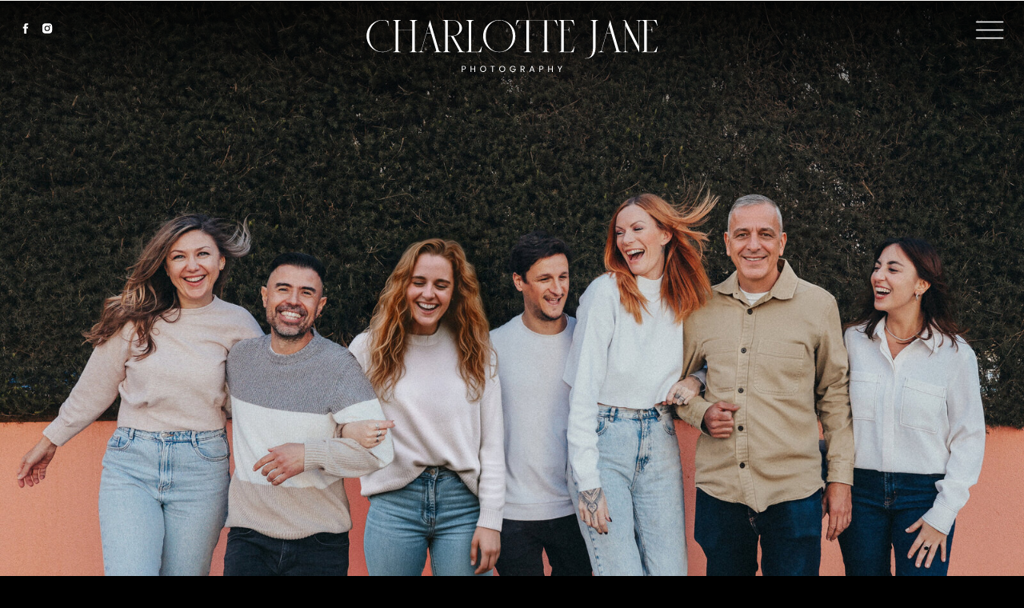

--- FILE ---
content_type: text/html; charset=UTF-8
request_url: https://charlotte-jane.photography/about
body_size: 28669
content:
<!DOCTYPE html>
<html class="d" lang="en">
  <head>
    <meta charset="UTF-8" />
    <meta name="viewport" content="width=device-width, initial-scale=1" />
    <title>About Charlotte & Team| Algarve Wedding Photographers</title>
      <link rel="icon" type="image/png" href="//static.showit.co/200/MvG3MUsPTeiQGaKZyF1OCw/258982/icon_2-8.png" />
      <link rel="preconnect" href="https://static.showit.co" />
      <link rel="canonical" href="https://charlotte-jane.photography/about" />
    
    <link rel="preconnect" href="https://fonts.googleapis.com">
<link rel="preconnect" href="https://fonts.gstatic.com" crossorigin>
<link href="https://fonts.googleapis.com/css?family=Poppins:regular|Baskervville:regular|Mrs+Saint+Delafield:regular|Poppins:300" rel="stylesheet" type="text/css"/>
<style>
@font-face{font-family:Sauvage;src:url('//static.showit.co/file/GfNifVu0Sm-oqCAjQGvcxw/shared/sauvage-regular.woff');}
 </style>
    <script id="init_data" type="application/json">
      {"mobile":{"w":320},"desktop":{"w":1200,"bgFillType":"color","bgColor":"colors-1"},"sid":"8tlpdaastu6bnnhhcw5_pg","break":768,"assetURL":"//static.showit.co","contactFormId":"258982/402959","cfAction":"aHR0cHM6Ly9jbGllbnRzZXJ2aWNlLnNob3dpdC5jby9jb250YWN0Zm9ybQ==","sgAction":"aHR0cHM6Ly9jbGllbnRzZXJ2aWNlLnNob3dpdC5jby9zb2NpYWxncmlk","blockData":[{"slug":"menu-logo","visible":"d","states":[],"d":{"h":1,"w":1200,"locking":{"side":"st","scrollOffset":1},"bgFillType":"color","bgColor":"colors-2","bgMediaType":"none"},"m":{"h":1,"w":320,"locking":{"side":"st","scrollOffset":1},"bgFillType":"color","bgColor":"colors-2","bgMediaType":"none"}},{"slug":"menu-mobile","visible":"m","states":[{"d":{"bgMediaType":"none"},"m":{"bgMediaType":"none"},"slug":"view-1"},{"d":{"bgMediaType":"none"},"m":{"bgMediaType":"none"},"slug":"view-2"}],"d":{"h":1,"w":1200,"locking":{"side":"t","scrollOffset":1},"bgFillType":"color","bgColor":"colors-2","bgMediaType":"none"},"m":{"h":1,"w":320,"locking":{"side":"t","scrollOffset":1,"offset":"0"},"bgFillType":"color","bgColor":"colors-2","bgMediaType":"none"},"stateTrans":[{},{}]},{"slug":"logo","visible":"a","states":[],"d":{"h":1,"w":1200,"locking":{"scrollOffset":1},"bgFillType":"color","bgColor":"#000000:0","bgMediaType":"none"},"m":{"h":1,"w":320,"locking":{"scrollOffset":1},"bgFillType":"color","bgColor":"#000000:0","bgMediaType":"none"}},{"slug":"main-header","visible":"a","states":[],"d":{"h":600,"w":1200,"locking":{},"nature":"wH","bgFillType":"color","bgColor":"#000000:0","bgMediaType":"image","bgImage":{"key":"jNzjCuIFDF9Ks9VyjiOJeA/258982/pz0a6639_1.jpg","aspect_ratio":1.50015,"title":"PZ0A6639[1]","type":"asset"},"bgOpacity":100,"bgPos":"cb","bgScroll":"x"},"m":{"h":224,"w":320,"bgFillType":"color","bgColor":"colors-0","bgMediaType":"image","bgImage":{"key":"jNzjCuIFDF9Ks9VyjiOJeA/258982/pz0a6639_1.jpg","aspect_ratio":1.50015,"title":"PZ0A6639[1]","type":"asset"},"bgOpacity":100,"bgPos":"cb","bgScale":"cover","bgScroll":"p"},"ps":[{"trigger":"offscreen","type":"change","block":"menu-mobile","state":"1"},{"trigger":"onscreen","type":"change","block":"menu-mobile","state":"0"}]},{"slug":"nav-tab","visible":"d","states":[],"d":{"h":67,"w":1200,"locking":{"side":"st","offset":"0"},"bgFillType":"color","bgColor":"colors-2","bgMediaType":"none"},"m":{"h":620,"w":320,"locking":{"side":"t"},"nature":"wH","bgFillType":"color","bgColor":"colors-2","bgMediaType":"none"}},{"slug":"get-to-know-better","visible":"a","states":[],"d":{"h":1520,"w":1200,"locking":{},"bgFillType":"color","bgColor":"colors-2","bgMediaType":"none"},"m":{"h":1210,"w":320,"locking":{},"bgFillType":"color","bgColor":"colors-2","bgMediaType":"none"}},{"slug":"about-charlie","visible":"a","states":[],"d":{"h":1420,"w":1200,"locking":{},"bgFillType":"color","bgColor":"#ffffff","bgMediaType":"none"},"m":{"h":1142,"w":320,"locking":{},"bgFillType":"color","bgColor":"#ffffff","bgMediaType":"none"}},{"slug":"image","visible":"a","states":[],"d":{"h":500,"w":1200,"nature":"wH","bgFillType":"color","bgColor":"#ffffff","bgMediaType":"image","bgImage":{"key":"2I-yBqwWu0Je-7dL_9h7jw/258982/pz0a6658_1.jpg","aspect_ratio":1.5,"title":"PZ0A6658[1]","type":"asset"},"bgOpacity":100,"bgPos":"cb","bgScale":"cover","bgScroll":"f"},"m":{"h":194,"w":320,"bgFillType":"color","bgColor":"#ffffff","bgMediaType":"image","bgImage":{"key":"2I-yBqwWu0Je-7dL_9h7jw/258982/pz0a6658_1.jpg","aspect_ratio":1.5,"title":"PZ0A6658[1]","type":"asset"},"bgOpacity":100,"bgPos":"cb","bgScale":"cover","bgScroll":"p"}},{"slug":"meet-the-team","visible":"a","states":[],"d":{"h":2540,"w":1200,"locking":{},"bgFillType":"color","bgColor":"colors-2","bgMediaType":"none"},"m":{"h":6399,"w":320,"locking":{},"bgFillType":"color","bgColor":"colors-2","bgMediaType":"none"}},{"slug":"love-note","visible":"a","states":[],"d":{"h":600,"w":1200,"nature":"wH","bgFillType":"color","bgColor":"colors-1","bgMediaType":"image","bgImage":{"key":"Raqr_ENXQ16QpfLXJ7c4Fw/shared/image8.jpg","aspect_ratio":1.50016,"title":"image8","type":"asset"},"bgOpacity":75,"bgPos":"cm","bgScale":"cover","bgScroll":"f"},"m":{"h":500,"w":320,"bgFillType":"color","bgColor":"colors-1","bgMediaType":"image","bgImage":{"key":"Raqr_ENXQ16QpfLXJ7c4Fw/shared/image8.jpg","aspect_ratio":1.50016,"title":"image8","type":"asset"},"bgOpacity":75,"bgPos":"cb","bgScale":"cover","bgScroll":"p"}},{"slug":"footer","visible":"a","states":[],"d":{"h":700,"w":1200,"bgFillType":"color","bgColor":"colors-2","bgMediaType":"none"},"m":{"h":1000,"w":320,"bgFillType":"color","bgColor":"colors-2","bgMediaType":"none"}},{"slug":"pop-up-menu","visible":"a","states":[],"d":{"h":70,"w":1200,"locking":{"side":"t","offset":"0"},"bgFillType":"color","bgColor":"colors-2","bgMediaType":"none"},"m":{"h":620,"w":320,"locking":{"side":"t","offset":"0"},"nature":"wH","bgFillType":"color","bgColor":"colors-2","bgMediaType":"none"}}],"elementData":[{"type":"graphic","visible":"a","id":"menu-logo_0","blockId":"menu-logo","m":{"x":287,"y":19,"w":21,"h":19,"a":0},"d":{"x":1139,"y":23,"w":36,"h":29,"a":0,"lockH":"r"},"pc":[{"type":"show","block":"pop-up-menu"},{"type":"hide","block":"menu-logo"},{"type":"hide","block":"logo"}],"c":{"key":"kUn_bRBRQW-obKVNty4wtg/shared/menu_1.png","aspect_ratio":1}},{"type":"graphic","visible":"a","id":"menu-mobile_view-1_0","blockId":"menu-mobile","m":{"x":287,"y":19,"w":21,"h":19,"a":0},"d":{"x":1139,"y":23,"w":36,"h":29,"a":0,"lockH":"r"},"pc":[{"type":"show","block":"pop-up-menu"}],"c":{"key":"kUn_bRBRQW-obKVNty4wtg/shared/menu_1.png","aspect_ratio":1}},{"type":"graphic","visible":"a","id":"menu-mobile_view-2_0","blockId":"menu-mobile","m":{"x":287,"y":19,"w":21,"h":19,"a":0},"d":{"x":1139,"y":23,"w":36,"h":29,"a":0,"lockH":"r"},"pc":[{"type":"show","block":"pop-up-menu"}],"c":{"key":"TqUusbkXSpyBc4sq4zPvGA/shared/hamburger_2.png","aspect_ratio":1}},{"type":"svg","visible":"a","id":"logo_0","blockId":"logo","m":{"x":61,"y":18,"w":198,"h":31,"a":0,"lockV":"t"},"d":{"x":418,"y":23,"w":364,"h":66,"a":0,"lockV":"t"},"c":{"key":"LL6KxQ5NTwqxepkXSYD9qA/shared/logoo.svg","aspect_ratio":5.55556}},{"type":"simple","visible":"a","id":"main-header_0","blockId":"main-header","m":{"x":0,"y":0,"w":320,"h":84,"a":0,"lockV":"t"},"d":{"x":0,"y":0,"w":1200,"h":155,"a":0,"lockH":"s","lockV":"t"}},{"type":"icon","visible":"a","id":"main-header_1","blockId":"main-header","m":{"x":9,"y":19,"w":16,"h":12,"a":0,"lockV":"t"},"d":{"x":21,"y":25,"w":22,"h":17,"a":0,"lockH":"l","lockV":"t"}},{"type":"icon","visible":"a","id":"main-header_2","blockId":"main-header","m":{"x":25,"y":19,"w":16,"h":12,"a":0,"lockV":"t"},"d":{"x":51,"y":25,"w":16,"h":17,"a":0,"lockH":"l","lockV":"t"}},{"type":"icon","visible":"d","id":"nav-tab_0","blockId":"nav-tab","m":{"x":9,"y":19,"w":16,"h":12,"a":0,"lockV":"t"},"d":{"x":21,"y":25,"w":22,"h":17,"a":0,"lockH":"l","lockV":"t"}},{"type":"icon","visible":"d","id":"nav-tab_1","blockId":"nav-tab","m":{"x":25,"y":19,"w":16,"h":12,"a":0,"lockV":"t"},"d":{"x":51,"y":25,"w":16,"h":17,"a":0,"lockH":"l","lockV":"t"}},{"type":"text","visible":"d","id":"nav-tab_2","blockId":"nav-tab","m":{"x":126,"y":255,"w":68,"h":17,"a":0},"d":{"x":871,"y":25,"w":71,"h":17,"a":0,"lockV":"b"}},{"type":"text","visible":"d","id":"nav-tab_3","blockId":"nav-tab","m":{"x":112,"y":226,"w":97,"h":17,"a":0},"d":{"x":736,"y":25,"w":105,"h":17,"a":0,"lockV":"b"}},{"type":"text","visible":"d","id":"nav-tab_4","blockId":"nav-tab","m":{"x":118,"y":198,"w":85,"h":17,"a":0},"d":{"x":629,"y":25,"w":77,"h":17,"a":0,"lockV":"b"}},{"type":"text","visible":"d","id":"nav-tab_5","blockId":"nav-tab","m":{"x":135,"y":169,"w":51,"h":17,"a":0},"d":{"x":555,"y":25,"w":45,"h":17,"a":0,"lockV":"b"}},{"type":"text","visible":"d","id":"nav-tab_6","blockId":"nav-tab","m":{"x":118,"y":140,"w":85,"h":17,"a":0},"d":{"x":420,"y":25,"w":105,"h":17,"a":0,"lockV":"b"}},{"type":"text","visible":"d","id":"nav-tab_7","blockId":"nav-tab","m":{"x":135,"y":112,"w":51,"h":17,"a":0},"d":{"x":340,"y":25,"w":50,"h":17,"a":0,"lockV":"b"}},{"type":"text","visible":"d","id":"nav-tab_8","blockId":"nav-tab","m":{"x":135,"y":83,"w":51,"h":17,"a":0},"d":{"x":259,"y":25,"w":51,"h":17,"a":0,"lockV":"b"}},{"type":"icon","visible":"a","id":"nav-tab_9","blockId":"nav-tab","m":{"x":140,"y":24,"w":16,"h":16,"a":0},"d":{"x":1157,"y":25,"w":16,"h":17,"a":0,"lockH":"r","lockV":"t"}},{"type":"icon","visible":"a","id":"nav-tab_10","blockId":"nav-tab","m":{"x":116,"y":24,"w":16,"h":16,"a":0},"d":{"x":1132,"y":25,"w":16,"h":17,"a":0,"lockH":"r","lockV":"t"}},{"type":"line","visible":"d","id":"get-to-know-better_0","blockId":"get-to-know-better","m":{"x":61,"y":210,"w":133,"h":1,"a":0},"d":{"x":-533,"y":857,"w":1326,"h":1,"a":90}},{"type":"line","visible":"d","id":"get-to-know-better_1","blockId":"get-to-know-better","m":{"x":41,"y":393,"w":283,"h":1,"a":0},"d":{"x":411,"y":857,"w":1326,"h":1,"a":90}},{"type":"text","visible":"a","id":"get-to-know-better_2","blockId":"get-to-know-better","m":{"x":19,"y":573,"w":284,"h":283,"a":0},"d":{"x":220,"y":1030,"w":365,"h":438,"a":0}},{"type":"text","visible":"a","id":"get-to-know-better_3","blockId":"get-to-know-better","m":{"x":19,"y":874,"w":284,"h":289,"a":0},"d":{"x":615,"y":1030,"w":365,"h":438,"a":0}},{"type":"line","visible":"a","id":"get-to-know-better_4","blockId":"get-to-know-better","m":{"x":188,"y":142,"w":132,"h":1,"a":0},"d":{"x":641,"y":194,"w":559,"h":1,"a":0,"lockH":"rs"}},{"type":"line","visible":"a","id":"get-to-know-better_5","blockId":"get-to-know-better","m":{"x":0,"y":142,"w":132,"h":1,"a":0},"d":{"x":0,"y":194,"w":560,"h":1,"a":0,"lockH":"ls"}},{"type":"svg","visible":"a","id":"get-to-know-better_6","blockId":"get-to-know-better","m":{"x":149,"y":128,"w":22,"h":29,"a":0},"d":{"x":584,"y":176,"w":32,"h":39,"a":0},"c":{"key":"GEMhBj75RnmoYGQ8HxzZWA/shared/icon_2.svg","aspect_ratio":0.78667}},{"type":"text","visible":"a","id":"get-to-know-better_7","blockId":"get-to-know-better","m":{"x":19,"y":46,"w":283,"h":67,"a":0},"d":{"x":305,"y":84,"w":590,"h":61,"a":0}},{"type":"text","visible":"a","id":"get-to-know-better_8","blockId":"get-to-know-better","m":{"x":72,"y":25,"w":176,"h":13,"a":0},"d":{"x":414,"y":51,"w":372,"h":17,"a":0}},{"type":"graphic","visible":"a","id":"get-to-know-better_9","blockId":"get-to-know-better","m":{"x":18,"y":172,"w":284,"h":380,"a":0},"d":{"x":303,"y":247,"w":594,"h":737,"a":0,"gs":{"t":"zoom","p":102.357,"x":50,"y":95.609}},"c":{"key":"0o71hccmeTdQdeKVqcy4Qw/258982/pz0a6543_1.jpg","aspect_ratio":0.66672}},{"type":"text","visible":"a","id":"about-charlie_0","blockId":"about-charlie","m":{"x":18,"y":30,"w":284,"h":36,"a":0,"trIn":{"cl":"fadeIn","d":0.5,"dl":"0"}},"d":{"x":342,"y":51,"w":516,"h":62,"a":0,"trIn":{"cl":"fadeIn","d":0.5,"dl":"0"}}},{"type":"text","visible":"a","id":"about-charlie_1","blockId":"about-charlie","m":{"x":18,"y":349,"w":284,"h":333,"a":0},"d":{"x":210,"y":785,"w":375,"h":492,"a":0}},{"type":"text","visible":"a","id":"about-charlie_2","blockId":"about-charlie","m":{"x":18,"y":702,"w":284,"h":337,"a":0},"d":{"x":620,"y":785,"w":375,"h":472,"a":0}},{"type":"text","visible":"a","id":"about-charlie_3","blockId":"about-charlie","m":{"x":177,"y":1039,"w":112,"h":24,"a":0,"trIn":{"cl":"fadeIn","d":0.5,"dl":"0"}},"d":{"x":742,"y":1263,"w":233,"h":43,"a":0,"trIn":{"cl":"fadeIn","d":0.5,"dl":"0"}}},{"type":"simple","visible":"a","id":"about-charlie_4","blockId":"about-charlie","m":{"x":104,"y":1084,"w":112,"h":29,"a":0,"trIn":{"cl":"fadeIn","d":0.5,"dl":"0"}},"d":{"x":522,"y":1334,"w":157,"h":38,"a":0,"trIn":{"cl":"fadeIn","d":0.5,"dl":"0"}}},{"type":"text","visible":"a","id":"about-charlie_5","blockId":"about-charlie","m":{"x":107,"y":1094,"w":106,"h":10,"a":0,"trIn":{"cl":"fadeIn","d":0.5,"dl":"0"}},"d":{"x":530,"y":1346,"w":145,"h":13,"a":0,"trIn":{"cl":"fadeIn","d":0.5,"dl":"0"}}},{"type":"graphic","visible":"a","id":"about-charlie_6","blockId":"about-charlie","m":{"x":214,"y":129,"w":88,"h":136,"a":0},"d":{"x":794,"y":245,"w":201,"h":302,"a":0,"gs":{"s":10}},"c":{"key":"nk16YAfNS1i_s1RteWnf-A/shared/6y4a5521_1.jpg","aspect_ratio":0.66674}},{"type":"line","visible":"a","id":"about-charlie_7","blockId":"about-charlie","m":{"x":214,"y":274,"w":88,"h":1,"a":0,"trIn":{"cl":"fadeIn","d":"0.5","dl":"0"}},"d":{"x":794,"y":566,"w":201,"h":1,"a":0,"trIn":{"cl":"fadeIn","d":"0.5","dl":"0"}}},{"type":"line","visible":"a","id":"about-charlie_8","blockId":"about-charlie","m":{"x":198,"y":118,"w":104,"h":1,"a":0,"trIn":{"cl":"fadeIn","d":"0.5","dl":"0"}},"d":{"x":734,"y":226,"w":261,"h":1,"a":0,"trIn":{"cl":"fadeIn","d":"0.5","dl":"0"}}},{"type":"graphic","visible":"a","id":"about-charlie_9","blockId":"about-charlie","m":{"x":18,"y":104,"w":187,"h":226,"a":0},"d":{"x":205,"y":177,"w":538,"h":560,"a":0,"gs":{"s":70}},"c":{"key":"LFyBejXGRo6fjvB8V3tHEA/shared/6y4a5491_1.jpg","aspect_ratio":0.66673}},{"type":"text","visible":"a","id":"about-charlie_10","blockId":"about-charlie","m":{"x":214,"y":283,"w":88,"h":47,"a":0},"d":{"x":794,"y":587,"w":201,"h":51,"a":0}},{"type":"text","visible":"a","id":"about-charlie_11","blockId":"about-charlie","m":{"x":37,"y":73,"w":246,"h":13,"a":0,"trIn":{"cl":"fadeIn","d":"0.5","dl":"0"}},"d":{"x":414,"y":123,"w":372,"h":17,"a":0,"trIn":{"cl":"fadeIn","d":"0.5","dl":"0"}}},{"type":"line","visible":"m","id":"meet-the-team_0","blockId":"meet-the-team","m":{"x":18,"y":6008,"w":284,"h":1,"a":0},"d":{"x":144,"y":1808,"w":917,"h":1,"a":0}},{"type":"line","visible":"m","id":"meet-the-team_1","blockId":"meet-the-team","m":{"x":17,"y":4403,"w":284,"h":1,"a":0},"d":{"x":100,"y":741,"w":1001,"h":1,"a":0}},{"type":"line","visible":"m","id":"meet-the-team_2","blockId":"meet-the-team","m":{"x":17,"y":5182,"w":284,"h":1,"a":0},"d":{"x":144,"y":1808,"w":917,"h":1,"a":0}},{"type":"line","visible":"m","id":"meet-the-team_3","blockId":"meet-the-team","m":{"x":18,"y":3645,"w":284,"h":1,"a":0},"d":{"x":100,"y":741,"w":1001,"h":1,"a":0}},{"type":"line","visible":"m","id":"meet-the-team_4","blockId":"meet-the-team","m":{"x":17,"y":2124,"w":284,"h":1,"a":0},"d":{"x":100,"y":741,"w":1001,"h":1,"a":0}},{"type":"text","visible":"a","id":"meet-the-team_5","blockId":"meet-the-team","m":{"x":9,"y":50,"w":303,"h":41,"a":0,"trIn":{"cl":"fadeIn","d":0.5,"dl":"0"}},"d":{"x":342,"y":102,"w":516,"h":62,"a":0,"trIn":{"cl":"fadeIn","d":0.5,"dl":"0"}}},{"type":"text","visible":"a","id":"meet-the-team_6","blockId":"meet-the-team","m":{"x":18,"y":22,"w":284,"h":27,"a":0,"trIn":{"cl":"fadeIn","d":0.5,"dl":"0"}},"d":{"x":450,"y":39,"w":300,"h":63,"a":0,"trIn":{"cl":"fadeIn","d":0.5,"dl":"0"}}},{"type":"line","visible":"m","id":"meet-the-team_7","blockId":"meet-the-team","m":{"x":18,"y":3676,"w":284,"h":1,"a":0},"d":{"x":309,"y":2911,"w":279,"h":1,"a":0}},{"type":"line","visible":"a","id":"meet-the-team_8","blockId":"meet-the-team","m":{"x":18,"y":6039,"w":284,"h":1,"a":0},"d":{"x":920,"y":1839,"w":280,"h":1,"a":0}},{"type":"text","visible":"a","id":"meet-the-team_9","blockId":"meet-the-team","m":{"x":19,"y":6053,"w":284,"h":271,"a":0},"d":{"x":920,"y":1856,"w":280,"h":499,"a":0}},{"type":"text","visible":"a","id":"meet-the-team_10","blockId":"meet-the-team","m":{"x":18,"y":6018,"w":222,"h":15,"a":0},"d":{"x":920,"y":1812,"w":280,"h":13,"a":0}},{"type":"text","visible":"a","id":"meet-the-team_11","blockId":"meet-the-team","m":{"x":17,"y":5960,"w":101,"h":36,"a":0},"d":{"x":920,"y":1743,"w":280,"h":31,"a":0}},{"type":"simple","visible":"a","id":"meet-the-team_12","blockId":"meet-the-team","m":{"x":108,"y":6338,"w":104,"h":29,"a":0,"trIn":{"cl":"fadeIn","d":0.5,"dl":"0"}},"d":{"x":522,"y":2453,"w":157,"h":38,"a":0,"trIn":{"cl":"fadeIn","d":0.5,"dl":"0"}}},{"type":"text","visible":"a","id":"meet-the-team_13","blockId":"meet-the-team","m":{"x":107,"y":6348,"w":106,"h":10,"a":0,"trIn":{"cl":"fadeIn","d":0.5,"dl":"0"}},"d":{"x":530,"y":2465,"w":145,"h":13,"a":0,"trIn":{"cl":"fadeIn","d":0.5,"dl":"0"}}},{"type":"text","visible":"a","id":"meet-the-team_14","blockId":"meet-the-team","m":{"x":17,"y":5133,"w":101,"h":36,"a":0},"d":{"x":613,"y":1743,"w":280,"h":31,"a":0}},{"type":"line","visible":"a","id":"meet-the-team_15","blockId":"meet-the-team","m":{"x":17,"y":4434,"w":284,"h":1,"a":0},"d":{"x":307,"y":1839,"w":279,"h":1,"a":0}},{"type":"text","visible":"a","id":"meet-the-team_16","blockId":"meet-the-team","m":{"x":18,"y":4413,"w":278,"h":12,"a":0},"d":{"x":307,"y":1812,"w":280,"h":13,"a":0}},{"type":"text","visible":"a","id":"meet-the-team_17","blockId":"meet-the-team","m":{"x":18,"y":4358,"w":117,"h":39,"a":0},"d":{"x":307,"y":1743,"w":280,"h":31,"a":0}},{"type":"text","visible":"a","id":"meet-the-team_18","blockId":"meet-the-team","m":{"x":17,"y":3691,"w":284,"h":238,"a":0},"d":{"x":0,"y":1856,"w":280,"h":475,"a":0}},{"type":"graphic","visible":"a","id":"meet-the-team_19","blockId":"meet-the-team","m":{"x":18,"y":2423,"w":284,"h":398,"a":0},"d":{"x":920,"y":216,"w":280,"h":420,"a":0,"gs":{"s":40}},"c":{"key":"MCJJElx_Ty2mf9ExWMibkg/shared/6y4a5538.jpg","aspect_ratio":0.66674}},{"type":"text","visible":"a","id":"meet-the-team_20","blockId":"meet-the-team","m":{"x":17,"y":2166,"w":284,"h":192,"a":0},"d":{"x":613,"y":765,"w":280,"h":491,"a":0}},{"type":"line","visible":"a","id":"meet-the-team_21","blockId":"meet-the-team","m":{"x":17,"y":2155,"w":284,"h":1,"a":0},"d":{"x":613,"y":748,"w":280,"h":1,"a":0}},{"type":"text","visible":"a","id":"meet-the-team_22","blockId":"meet-the-team","m":{"x":18,"y":2134,"w":272,"h":11,"a":0},"d":{"x":613,"y":721,"w":280,"h":13,"a":0}},{"type":"text","visible":"a","id":"meet-the-team_23","blockId":"meet-the-team","m":{"x":18,"y":2078,"w":137,"h":31,"a":0},"d":{"x":613,"y":652,"w":311,"h":31,"a":0}},{"type":"graphic","visible":"a","id":"meet-the-team_24","blockId":"meet-the-team","m":{"x":18,"y":899,"w":284,"h":398,"a":0},"d":{"x":307,"y":216,"w":280,"h":420,"a":0,"gs":{"s":90}},"c":{"key":"_Y6eXHaARTujx37n1HYulg/shared/6y4a5423.jpg","aspect_ratio":0.6666}},{"type":"text","visible":"a","id":"meet-the-team_25","blockId":"meet-the-team","m":{"x":18,"y":1403,"w":284,"h":203,"a":0},"d":{"x":307,"y":765,"w":279,"h":491,"a":0}},{"type":"line","visible":"a","id":"meet-the-team_26","blockId":"meet-the-team","m":{"x":19,"y":1389,"w":284,"h":1,"a":0},"d":{"x":307,"y":748,"w":280,"h":1,"a":0}},{"type":"text","visible":"a","id":"meet-the-team_27","blockId":"meet-the-team","m":{"x":19,"y":1369,"w":145,"h":11,"a":0},"d":{"x":307,"y":721,"w":280,"h":13,"a":0}},{"type":"text","visible":"a","id":"meet-the-team_28","blockId":"meet-the-team","m":{"x":19,"y":1313,"w":111,"h":35,"a":0},"d":{"x":307,"y":652,"w":310,"h":31,"a":0}},{"type":"text","visible":"a","id":"meet-the-team_29","blockId":"meet-the-team","m":{"x":18,"y":606,"w":284,"h":204,"a":0},"d":{"x":0,"y":765,"w":280,"h":491,"a":0}},{"type":"line","visible":"a","id":"meet-the-team_30","blockId":"meet-the-team","m":{"x":18,"y":592,"w":284,"h":1,"a":0},"d":{"x":0,"y":748,"w":280,"h":1,"a":0}},{"type":"text","visible":"a","id":"meet-the-team_31","blockId":"meet-the-team","m":{"x":19,"y":572,"w":145,"h":10,"a":0},"d":{"x":1,"y":721,"w":280,"h":13,"a":0}},{"type":"text","visible":"a","id":"meet-the-team_32","blockId":"meet-the-team","m":{"x":18,"y":515,"w":135,"h":38,"a":0},"d":{"x":0,"y":652,"w":288,"h":31,"a":0}},{"type":"graphic","visible":"a","id":"meet-the-team_33","blockId":"meet-the-team","m":{"x":18,"y":3944,"w":284,"h":398,"a":0},"d":{"x":307,"y":1307,"w":280,"h":420,"a":0},"c":{"key":"efzf3XS5NKOGuLiSPvdplA/258982/ar27828-2_a_1.jpg","aspect_ratio":0.66658}},{"type":"line","visible":"a","id":"meet-the-team_34","blockId":"meet-the-team","m":{"x":18,"y":561,"w":284,"h":1,"a":0},"d":{"x":0,"y":706,"w":1200,"h":1,"a":0}},{"type":"text","visible":"a","id":"meet-the-team_35","blockId":"meet-the-team","m":{"x":17,"y":2924,"w":284,"h":241,"a":0},"d":{"x":920,"y":764,"w":280,"h":448,"a":0}},{"type":"line","visible":"a","id":"meet-the-team_36","blockId":"meet-the-team","m":{"x":17,"y":2910,"w":284,"h":1,"a":0},"d":{"x":920,"y":747,"w":280,"h":1,"a":0}},{"type":"text","visible":"a","id":"meet-the-team_37","blockId":"meet-the-team","m":{"x":17,"y":2889,"w":284,"h":15,"a":0},"d":{"x":921,"y":720,"w":303,"h":13,"a":0}},{"type":"line","visible":"a","id":"meet-the-team_38","blockId":"meet-the-team","m":{"x":17,"y":2879,"w":284,"h":1,"a":0},"d":{"x":0,"y":1797,"w":1200,"h":1,"a":0}},{"type":"text","visible":"a","id":"meet-the-team_39","blockId":"meet-the-team","m":{"x":17,"y":2831,"w":113,"h":36,"a":0},"d":{"x":920,"y":651,"w":280,"h":31,"a":0}},{"type":"text","visible":"a","id":"meet-the-team_40","blockId":"meet-the-team","m":{"x":17,"y":5192,"w":222,"h":15,"a":0},"d":{"x":613,"y":1812,"w":280,"h":13,"a":0}},{"type":"line","visible":"a","id":"meet-the-team_41","blockId":"meet-the-team","m":{"x":17,"y":5212,"w":284,"h":1,"a":0},"d":{"x":613,"y":1839,"w":280,"h":1,"a":0}},{"type":"text","visible":"a","id":"meet-the-team_42","blockId":"meet-the-team","m":{"x":18,"y":5226,"w":284,"h":222,"a":0},"d":{"x":613,"y":1856,"w":280,"h":542,"a":0}},{"type":"text","visible":"a","id":"meet-the-team_43","blockId":"meet-the-team","m":{"x":17,"y":4449,"w":284,"h":258,"a":0},"d":{"x":307,"y":1856,"w":280,"h":499,"a":0}},{"type":"text","visible":"a","id":"meet-the-team_44","blockId":"meet-the-team","m":{"x":18,"y":3655,"w":145,"h":10,"a":0},"d":{"x":1,"y":1812,"w":280,"h":13,"a":0}},{"type":"text","visible":"a","id":"meet-the-team_45","blockId":"meet-the-team","m":{"x":18,"y":3599,"w":105,"h":39,"a":0},"d":{"x":0,"y":1743,"w":280,"h":31,"a":0}},{"type":"graphic","visible":"a","id":"meet-the-team_46","blockId":"meet-the-team","m":{"x":18,"y":5546,"w":284,"h":398,"a":0},"d":{"x":920,"y":1307,"w":280,"h":420,"a":0,"gs":{"s":90}},"c":{"key":"5oLos22bFdH50BvE_klQNQ/258982/whatsapp_image_2024-08-29_at_11_16_44.jpg","aspect_ratio":0.66688}},{"type":"graphic","visible":"a","id":"meet-the-team_47","blockId":"meet-the-team","m":{"x":18,"y":3186,"w":284,"h":398,"a":0},"d":{"x":-1,"y":1307,"w":280,"h":420,"a":0,"gs":{"s":40}},"c":{"key":"Je3sHgKjtVVYTbY_DAStpg/258982/4_d.jpg","aspect_ratio":0.66667}},{"type":"graphic","visible":"a","id":"meet-the-team_48","blockId":"meet-the-team","m":{"x":17,"y":1665,"w":284,"h":398,"a":0},"d":{"x":613,"y":216,"w":280,"h":420,"a":0,"gs":{"s":90}},"c":{"key":"ED_z3bD9RAa-2RR9rawROQ/shared/6y4a7775.jpg","aspect_ratio":0.6666}},{"type":"graphic","visible":"a","id":"meet-the-team_49","blockId":"meet-the-team","m":{"x":18,"y":102,"w":284,"h":398,"a":0},"d":{"x":-1,"y":216,"w":280,"h":420,"a":0},"c":{"key":"1xA_prxEQDiQAxZviC6Nrg/shared/6y4a7811.jpg","aspect_ratio":0.66667}},{"type":"graphic","visible":"a","id":"meet-the-team_50","blockId":"meet-the-team","m":{"x":17,"y":4726,"w":284,"h":398,"a":0},"d":{"x":613,"y":1307,"w":280,"h":420,"a":0},"c":{"key":"KFsb31eSAfiYsTMUUq-GMQ/258982/barbora.jpg","aspect_ratio":0.6665}},{"type":"text","visible":"a","id":"love-note_0","blockId":"love-note","m":{"x":19,"y":465,"w":106,"h":15,"a":0},"d":{"x":40,"y":540,"w":138,"h":16,"a":0,"lockH":"l","lockV":"b"}},{"type":"line","visible":"a","id":"love-note_1","blockId":"love-note","m":{"x":19,"y":446,"w":93,"h":1,"a":0},"d":{"x":40,"y":515,"w":138,"h":1,"a":0,"lockH":"l","lockV":"b"}},{"type":"icon","visible":"a","id":"love-note_2","blockId":"love-note","m":{"x":12,"y":71,"w":20,"h":17,"a":0},"d":{"x":40,"y":234,"w":22,"h":22,"a":0,"lockH":"l","lockV":"b"}},{"type":"text","visible":"a","id":"love-note_3","blockId":"love-note","m":{"x":19,"y":88,"w":284,"h":152,"a":0},"d":{"x":40,"y":264,"w":731,"h":94,"a":0,"lockH":"l","lockV":"b"}},{"type":"text","visible":"a","id":"love-note_4","blockId":"love-note","m":{"x":19,"y":260,"w":286,"h":165,"a":0},"d":{"x":40,"y":378,"w":851,"h":109,"a":0,"lockH":"l","lockV":"b"}},{"type":"text","visible":"a","id":"footer_0","blockId":"footer","m":{"x":118,"y":268,"w":85,"h":17,"a":0},"d":{"x":783,"y":38,"w":71,"h":17,"a":0,"lockV":"b"}},{"type":"text","visible":"a","id":"footer_1","blockId":"footer","m":{"x":118,"y":199,"w":85,"h":17,"a":0},"d":{"x":575,"y":38,"w":72,"h":17,"a":0,"lockV":"b"}},{"type":"text","visible":"a","id":"footer_2","blockId":"footer","m":{"x":118,"y":164,"w":85,"h":17,"a":0},"d":{"x":516,"y":38,"w":42,"h":17,"a":0,"lockV":"b"}},{"type":"text","visible":"a","id":"footer_3","blockId":"footer","m":{"x":119,"y":905,"w":85,"h":17,"a":0},"d":{"x":536,"y":608,"w":128,"h":17,"a":0,"lockV":"b"}},{"type":"text","visible":"a","id":"footer_4","blockId":"footer","m":{"x":118,"y":95,"w":85,"h":17,"a":0},"d":{"x":325,"y":38,"w":50,"h":17,"a":0,"lockV":"b"}},{"type":"text","visible":"a","id":"footer_5","blockId":"footer","m":{"x":118,"y":60,"w":85,"h":17,"a":0},"d":{"x":267,"y":38,"w":40,"h":17,"a":0,"lockV":"b"}},{"type":"simple","visible":"a","id":"footer_6","blockId":"footer","m":{"x":0,"y":947,"w":322,"h":53,"a":0},"d":{"x":-1,"y":660,"w":1201,"h":40,"a":0,"lockH":"s","lockV":"b"}},{"type":"text","visible":"a","id":"footer_7","blockId":"footer","m":{"x":25,"y":954,"w":272,"h":16,"a":0},"d":{"x":191,"y":673,"w":282,"h":17,"a":0,"lockV":"b"}},{"type":"text","visible":"a","id":"footer_8","blockId":"footer","m":{"x":151,"y":980,"w":110,"h":12,"a":0},"d":{"x":887,"y":673,"w":122,"h":17,"a":0,"lockV":"b"}},{"type":"icon","visible":"a","id":"footer_9","blockId":"footer","m":{"x":142,"y":872,"w":38,"h":28,"a":270},"d":{"x":583,"y":564,"w":34,"h":41,"a":270,"lockV":"b"}},{"type":"line","visible":"a","id":"footer_10","blockId":"footer","m":{"x":14,"y":303,"w":284,"h":1,"a":0},"d":{"x":266,"y":61,"w":669,"h":1,"a":0}},{"type":"text","visible":"a","id":"footer_11","blockId":"footer","m":{"x":118,"y":233,"w":85,"h":17,"a":0},"d":{"x":665,"y":38,"w":100,"h":17,"a":0,"lockV":"b"}},{"type":"text","visible":"a","id":"footer_12","blockId":"footer","m":{"x":18,"y":752,"w":284,"h":84,"a":0},"d":{"x":233,"y":482,"w":735,"h":55,"a":0}},{"type":"svg","visible":"a","id":"footer_13","blockId":"footer","m":{"x":1,"y":642,"w":316,"h":84,"a":0},"d":{"x":415,"y":350,"w":368,"h":98,"a":0},"c":{"key":"zKGC6E4IQZSW8TNRjq0sMg/shared/123.svg","aspect_ratio":3.40909}},{"type":"icon","visible":"a","id":"footer_14","blockId":"footer","m":{"x":140,"y":24,"w":16,"h":16,"a":0},"d":{"x":882,"y":38,"w":13,"h":17,"a":0,"lockV":"t"}},{"type":"icon","visible":"a","id":"footer_15","blockId":"footer","m":{"x":162,"y":24,"w":18,"h":16,"a":0},"d":{"x":903,"y":38,"w":13,"h":17,"a":0,"lockV":"t"}},{"type":"icon","visible":"a","id":"footer_16","blockId":"footer","m":{"x":186,"y":24,"w":18,"h":16,"a":0},"d":{"x":922,"y":38,"w":13,"h":17,"a":0,"lockV":"t"}},{"type":"graphic","visible":"a","id":"footer_17","blockId":"footer","m":{"x":167,"y":472,"w":130,"h":130,"a":0},"d":{"x":500,"y":103,"w":200,"h":200,"a":0,"gs":{"s":40}},"c":{"key":"DSh-NEF7Q966fdOVuryazg/shared/1c4c8159.jpg","aspect_ratio":1.49993}},{"type":"graphic","visible":"a","id":"footer_18","blockId":"footer","m":{"x":18,"y":324,"w":130,"h":130,"a":0},"d":{"x":73,"y":103,"w":200,"h":200,"a":0},"c":{"key":"kGK9PKy_Q1KAP-T2SsIAng/shared/img_2309.jpg","aspect_ratio":1.49817}},{"type":"graphic","visible":"a","id":"footer_19","blockId":"footer","m":{"x":167,"y":324,"w":130,"h":130,"a":0},"d":{"x":287,"y":103,"w":200,"h":200,"a":0},"c":{"key":"KdZXQF5UQKaCj2v1aduBYA/shared/6y4a3241.jpg","aspect_ratio":1.5}},{"type":"graphic","visible":"a","id":"footer_20","blockId":"footer","m":{"x":18,"y":472,"w":130,"h":130,"a":0},"d":{"x":927,"y":103,"w":200,"h":200,"a":0},"c":{"key":"W9iKKe6ASxaWAkU42HJv0A/shared/img_2548-2.jpg","aspect_ratio":0.66667}},{"type":"text","visible":"a","id":"footer_21","blockId":"footer","m":{"x":118,"y":129,"w":85,"h":17,"a":0},"d":{"x":393,"y":38,"w":105,"h":17,"a":0,"lockV":"b"}},{"type":"graphic","visible":"d","id":"footer_22","blockId":"footer","m":{"x":18,"y":18,"w":130,"h":130,"a":0},"d":{"x":714,"y":103,"w":200,"h":200,"a":0},"c":{"key":"cPNyWMAsShKwkQnQ7sgEnA/shared/fcfa0cf1-3605-4d0b-b3ee-9fc1fff96a36.jpg","aspect_ratio":1.5022}},{"type":"icon","visible":"a","id":"footer_23","blockId":"footer","m":{"x":116,"y":24,"w":16,"h":16,"a":0},"d":{"x":862,"y":38,"w":13,"h":17,"a":0,"lockV":"t"}},{"type":"text","visible":"a","id":"footer_24","blockId":"footer","m":{"x":14,"y":967,"w":294,"h":12,"a":0},"d":{"x":477,"y":673,"w":291,"h":17,"a":0,"lockV":"b"}},{"type":"text","visible":"d","id":"footer_25","blockId":"footer","m":{"x":287,"y":965,"w":11,"h":12,"a":0},"d":{"x":870,"y":673,"w":19,"h":17,"a":0,"lockV":"b"}},{"type":"text","visible":"a","id":"footer_26","blockId":"footer","m":{"x":60,"y":980,"w":79,"h":12,"a":0},"d":{"x":777,"y":673,"w":95,"h":17,"a":0,"lockV":"b"}},{"type":"text","visible":"a","id":"footer_27","blockId":"footer","m":{"x":141,"y":980,"w":11,"h":12,"a":0},"d":{"x":761,"y":673,"w":19,"h":17,"a":0,"lockV":"b"}},{"type":"simple","visible":"d","id":"pop-up-menu_0","blockId":"pop-up-menu","m":{"x":48,"y":93,"w":224,"h":434,"a":0},"d":{"x":0,"y":0,"w":1200,"h":67,"a":0,"lockH":"s"}},{"type":"graphic","visible":"a","id":"pop-up-menu_1","blockId":"pop-up-menu","m":{"x":285,"y":17,"w":24,"h":23,"a":90,"lockV":"t"},"d":{"x":1143,"y":16,"w":30,"h":38,"a":90,"lockH":"r"},"pc":[{"type":"hide","block":"pop-up-menu"},{"type":"show","block":"menu-logo"},{"type":"show","block":"logo"}],"c":{"key":"6Z9Wp9SFS0CZB4QPFP53UQ/shared/letter-x_1.png","aspect_ratio":1}},{"type":"svg","visible":"m","id":"pop-up-menu_2","blockId":"pop-up-menu","m":{"x":61,"y":18,"w":198,"h":31,"a":0,"lockV":"t"},"d":{"x":418,"y":22,"w":364,"h":96,"a":0,"lockV":"t"},"c":{"key":"zTgzhPfWQPGU9P9tUxq2Tw/shared/asset_28.svg","aspect_ratio":5.55556}},{"type":"line","visible":"m","id":"pop-up-menu_3","blockId":"pop-up-menu","m":{"x":0,"y":65,"w":320,"h":1,"a":0,"trIn":{"cl":"fadeIn","d":"0.5","dl":"0"}},"d":{"x":634,"y":51,"w":408,"h":1,"a":0,"trIn":{"cl":"fadeIn","d":"0.5","dl":"0"}}},{"type":"line","visible":"m","id":"pop-up-menu_4","blockId":"pop-up-menu","m":{"x":0,"y":304,"w":135,"h":1,"a":0,"trIn":{"cl":"fadeIn","d":"0.5","dl":"0"}},"d":{"x":158,"y":51,"w":408,"h":1,"a":0,"trIn":{"cl":"fadeIn","d":"0.5","dl":"0"}}},{"type":"svg","visible":"m","id":"pop-up-menu_5","blockId":"pop-up-menu","m":{"x":150,"y":291,"w":21,"h":27,"a":0,"trIn":{"cl":"fadeIn","d":"0.5","dl":"0"}},"d":{"x":590,"y":39,"w":21,"h":27,"a":0,"trIn":{"cl":"fadeIn","d":"0.5","dl":"0"}},"c":{"key":"GEMhBj75RnmoYGQ8HxzZWA/shared/icon_2.svg","aspect_ratio":0.78667}},{"type":"graphic","visible":"m","id":"pop-up-menu_6","blockId":"pop-up-menu","m":{"x":169,"y":472,"w":130,"h":130,"a":0},"d":{"x":500,"y":103,"w":200,"h":200,"a":0,"gs":{"s":40}},"c":{"key":"P0g60ZkZQISs_IZ03wcfrw/shared/1c4c5527.jpg","aspect_ratio":1.5}},{"type":"graphic","visible":"m","id":"pop-up-menu_7","blockId":"pop-up-menu","m":{"x":22,"y":324,"w":130,"h":130,"a":0},"d":{"x":73,"y":103,"w":200,"h":200,"a":0},"c":{"key":"TlQdnZbWS76xRTtqvaejEw/shared/aideen_and_declan_545.jpg","aspect_ratio":1.50015}},{"type":"graphic","visible":"m","id":"pop-up-menu_8","blockId":"pop-up-menu","m":{"x":169,"y":324,"w":130,"h":130,"a":0},"d":{"x":287,"y":103,"w":200,"h":200,"a":0,"gs":{"s":50}},"c":{"key":"NiEnMWXGRx2J84eQsyWcrA/shared/6y4a8211.jpg","aspect_ratio":0.66667}},{"type":"graphic","visible":"m","id":"pop-up-menu_9","blockId":"pop-up-menu","m":{"x":22,"y":472,"w":130,"h":130,"a":0},"d":{"x":927,"y":103,"w":200,"h":200,"a":0,"gs":{"s":50}},"c":{"key":"odOTZs5SRn-qSmEdseVqqw/shared/9h3a7381.jpg","aspect_ratio":0.66671}},{"type":"line","visible":"m","id":"pop-up-menu_10","blockId":"pop-up-menu","m":{"x":185,"y":304,"w":135,"h":1,"a":0,"trIn":{"cl":"fadeIn","d":"0.5","dl":"0"}},"d":{"x":634,"y":51,"w":408,"h":1,"a":0,"trIn":{"cl":"fadeIn","d":"0.5","dl":"0"}}},{"type":"icon","visible":"a","id":"pop-up-menu_11","blockId":"pop-up-menu","m":{"x":9,"y":19,"w":16,"h":12,"a":0,"lockV":"t"},"d":{"x":21,"y":25,"w":22,"h":17,"a":0,"lockH":"l","lockV":"t"}},{"type":"icon","visible":"a","id":"pop-up-menu_12","blockId":"pop-up-menu","m":{"x":25,"y":19,"w":16,"h":12,"a":0,"lockV":"t"},"d":{"x":51,"y":25,"w":16,"h":17,"a":0,"lockH":"l","lockV":"t"}},{"type":"text","visible":"a","id":"pop-up-menu_13","blockId":"pop-up-menu","m":{"x":126,"y":259,"w":68,"h":17,"a":0},"d":{"x":871,"y":25,"w":71,"h":17,"a":0,"lockV":"b"}},{"type":"text","visible":"a","id":"pop-up-menu_14","blockId":"pop-up-menu","m":{"x":112,"y":230,"w":97,"h":17,"a":0},"d":{"x":736,"y":25,"w":105,"h":17,"a":0,"lockV":"b"}},{"type":"text","visible":"a","id":"pop-up-menu_15","blockId":"pop-up-menu","m":{"x":118,"y":200,"w":85,"h":17,"a":0},"d":{"x":629,"y":25,"w":77,"h":17,"a":0,"lockV":"b"}},{"type":"text","visible":"a","id":"pop-up-menu_16","blockId":"pop-up-menu","m":{"x":135,"y":171,"w":51,"h":17,"a":0},"d":{"x":555,"y":25,"w":45,"h":17,"a":0,"lockV":"b"}},{"type":"text","visible":"a","id":"pop-up-menu_17","blockId":"pop-up-menu","m":{"x":118,"y":142,"w":85,"h":17,"a":0},"d":{"x":420,"y":25,"w":105,"h":17,"a":0,"lockV":"b"}},{"type":"text","visible":"a","id":"pop-up-menu_18","blockId":"pop-up-menu","m":{"x":135,"y":112,"w":51,"h":17,"a":0},"d":{"x":340,"y":25,"w":50,"h":17,"a":0,"lockV":"b"}},{"type":"text","visible":"a","id":"pop-up-menu_19","blockId":"pop-up-menu","m":{"x":135,"y":83,"w":51,"h":17,"a":0},"d":{"x":259,"y":25,"w":51,"h":17,"a":0,"lockV":"b"}}]}
    </script>
    <link
      rel="stylesheet"
      type="text/css"
      href="https://cdnjs.cloudflare.com/ajax/libs/animate.css/3.4.0/animate.min.css"
    />
    <script
      id="si-jquery"
      src="https://ajax.googleapis.com/ajax/libs/jquery/3.5.1/jquery.min.js"
    ></script>
    		
		<script src="//lib.showit.co/engine/2.6.4/showit-lib.min.js"></script>
		<script src="//lib.showit.co/engine/2.6.4/showit.min.js"></script>

    <script>
      
      function initPage(){
      
      }
    </script>
    <link rel="stylesheet" type="text/css" href="//lib.showit.co/engine/2.6.4/showit.css" />
    <style id="si-page-css">
      html.m {background-color:rgba(0,0,0,1);}
html.d {background-color:rgba(0,0,0,1);}
.d .se:has(.st-primary) {border-radius:10px;box-shadow:none;opacity:1;overflow:hidden;transition-duration:0.5s;}
.d .st-primary {padding:10px 14px 10px 14px;border-width:0px;border-color:rgba(30,29,28,1);background-color:rgba(0,0,0,1);background-image:none;border-radius:inherit;transition-duration:0.5s;}
.d .st-primary span {color:rgba(255,255,255,1);font-family:'Poppins';font-weight:400;font-style:normal;font-size:13px;text-align:center;text-transform:uppercase;letter-spacing:0.2em;line-height:1.2;transition-duration:0.5s;}
.d .se:has(.st-primary:hover), .d .se:has(.trigger-child-hovers:hover .st-primary) {}
.d .st-primary.se-button:hover, .d .trigger-child-hovers:hover .st-primary.se-button {background-color:rgba(0,0,0,1);background-image:none;transition-property:background-color,background-image;}
.d .st-primary.se-button:hover span, .d .trigger-child-hovers:hover .st-primary.se-button span {}
.m .se:has(.st-primary) {border-radius:10px;box-shadow:none;opacity:1;overflow:hidden;}
.m .st-primary {padding:10px 14px 10px 14px;border-width:0px;border-color:rgba(30,29,28,1);background-color:rgba(0,0,0,1);background-image:none;border-radius:inherit;}
.m .st-primary span {color:rgba(255,255,255,1);font-family:'Poppins';font-weight:400;font-style:normal;font-size:10px;text-align:center;text-transform:uppercase;letter-spacing:0.2em;line-height:1.2;}
.d .se:has(.st-secondary) {border-radius:10px;box-shadow:none;opacity:1;overflow:hidden;transition-duration:0.5s;}
.d .st-secondary {padding:10px 14px 10px 14px;border-width:2px;border-color:rgba(0,0,0,1);background-color:rgba(0,0,0,0);background-image:none;border-radius:inherit;transition-duration:0.5s;}
.d .st-secondary span {color:rgba(0,0,0,1);font-family:'Poppins';font-weight:400;font-style:normal;font-size:13px;text-align:center;text-transform:uppercase;letter-spacing:0.2em;line-height:1.2;transition-duration:0.5s;}
.d .se:has(.st-secondary:hover), .d .se:has(.trigger-child-hovers:hover .st-secondary) {}
.d .st-secondary.se-button:hover, .d .trigger-child-hovers:hover .st-secondary.se-button {border-color:rgba(0,0,0,0.7);background-color:rgba(0,0,0,0);background-image:none;transition-property:border-color,background-color,background-image;}
.d .st-secondary.se-button:hover span, .d .trigger-child-hovers:hover .st-secondary.se-button span {color:rgba(0,0,0,0.7);transition-property:color;}
.m .se:has(.st-secondary) {border-radius:10px;box-shadow:none;opacity:1;overflow:hidden;}
.m .st-secondary {padding:10px 14px 10px 14px;border-width:2px;border-color:rgba(0,0,0,1);background-color:rgba(0,0,0,0);background-image:none;border-radius:inherit;}
.m .st-secondary span {color:rgba(0,0,0,1);font-family:'Poppins';font-weight:400;font-style:normal;font-size:10px;text-align:center;text-transform:uppercase;letter-spacing:0.2em;line-height:1.2;}
.d .st-d-title {color:rgba(30,29,28,1);text-transform:uppercase;line-height:1.2;letter-spacing:0em;font-size:48px;text-align:center;font-family:'Sauvage';font-weight:400;font-style:normal;}
.d .st-d-title.se-rc a {color:rgba(30,29,28,1);}
.d .st-d-title.se-rc a:hover {text-decoration:underline;color:rgba(30,29,28,1);opacity:0.8;}
.m .st-m-title {color:rgba(30,29,28,1);text-transform:uppercase;line-height:1.2;letter-spacing:0em;font-size:28px;text-align:center;font-family:'Sauvage';font-weight:400;font-style:normal;}
.m .st-m-title.se-rc a {color:rgba(30,29,28,1);}
.m .st-m-title.se-rc a:hover {text-decoration:underline;color:rgba(30,29,28,1);opacity:0.8;}
.d .st-d-heading {color:rgba(152,140,125,1);line-height:1.2;letter-spacing:0em;font-size:72px;text-align:center;font-family:'Mrs Saint Delafield';font-weight:400;font-style:normal;}
.d .st-d-heading.se-rc a {color:rgba(152,140,125,1);}
.d .st-d-heading.se-rc a:hover {text-decoration:underline;color:rgba(152,140,125,1);opacity:0.8;}
.m .st-m-heading {color:rgba(152,140,125,1);line-height:1.2;letter-spacing:0em;font-size:26px;text-align:center;font-family:'Mrs Saint Delafield';font-weight:400;font-style:normal;}
.m .st-m-heading.se-rc a {color:rgba(152,140,125,1);}
.m .st-m-heading.se-rc a:hover {text-decoration:underline;color:rgba(152,140,125,1);opacity:0.8;}
.d .st-d-subheading {color:rgba(30,29,28,1);text-transform:uppercase;line-height:1.2;letter-spacing:0.2em;font-size:13px;text-align:center;font-family:'Poppins';font-weight:400;font-style:normal;}
.d .st-d-subheading.se-rc a {color:rgba(30,29,28,1);}
.d .st-d-subheading.se-rc a:hover {text-decoration:underline;color:rgba(30,29,28,1);opacity:0.8;}
.m .st-m-subheading {color:rgba(30,29,28,1);text-transform:uppercase;line-height:1.2;letter-spacing:0.2em;font-size:10px;text-align:center;font-family:'Poppins';font-weight:400;font-style:normal;}
.m .st-m-subheading.se-rc a {color:rgba(30,29,28,1);}
.m .st-m-subheading.se-rc a:hover {text-decoration:underline;color:rgba(30,29,28,1);opacity:0.8;}
.d .st-d-paragraph {color:rgba(30,29,28,1);line-height:1.3;letter-spacing:0.05em;font-size:18px;text-align:left;font-family:'Baskervville';font-weight:400;font-style:normal;}
.d .st-d-paragraph.se-rc a {color:rgba(30,29,28,1);}
.d .st-d-paragraph.se-rc a:hover {text-decoration:underline;color:rgba(30,29,28,1);opacity:0.8;}
.m .st-m-paragraph {color:rgba(30,29,28,1);line-height:1.3;letter-spacing:0.05em;font-size:13px;text-align:left;font-family:'Baskervville';font-weight:400;font-style:normal;}
.m .st-m-paragraph.se-rc a {color:rgba(30,29,28,1);}
.m .st-m-paragraph.se-rc a:hover {text-decoration:underline;color:rgba(30,29,28,1);opacity:0.8;}
.sib-menu-logo {z-index:60;}
.m .sib-menu-logo {height:1px;display:none;}
.d .sib-menu-logo {height:1px;}
.m .sib-menu-logo .ss-bg {background-color:rgba(247,246,243,1);}
.d .sib-menu-logo .ss-bg {background-color:rgba(247,246,243,1);}
.d .sie-menu-logo_0 {left:1139px;top:23px;width:36px;height:29px;}
.m .sie-menu-logo_0 {left:287px;top:19px;width:21px;height:19px;}
.d .sie-menu-logo_0 .se-img {background-repeat:no-repeat;background-size:cover;background-position:50% 50%;border-radius:inherit;}
.m .sie-menu-logo_0 .se-img {background-repeat:no-repeat;background-size:cover;background-position:50% 50%;border-radius:inherit;}
.sib-menu-mobile {z-index:60;}
.m .sib-menu-mobile {height:1px;}
.d .sib-menu-mobile {height:1px;display:none;}
.m .sib-menu-mobile .ss-bg {background-color:rgba(247,246,243,1);}
.d .sib-menu-mobile .ss-bg {background-color:rgba(247,246,243,1);}
.m .sib-menu-mobile .sis-menu-mobile_view-1 {}
.d .sib-menu-mobile .sis-menu-mobile_view-1 {}
.d .sie-menu-mobile_view-1_0 {left:1139px;top:23px;width:36px;height:29px;}
.m .sie-menu-mobile_view-1_0 {left:287px;top:19px;width:21px;height:19px;}
.d .sie-menu-mobile_view-1_0 .se-img {background-repeat:no-repeat;background-size:cover;background-position:50% 50%;border-radius:inherit;}
.m .sie-menu-mobile_view-1_0 .se-img {background-repeat:no-repeat;background-size:cover;background-position:50% 50%;border-radius:inherit;}
.m .sib-menu-mobile .sis-menu-mobile_view-2 {}
.d .sib-menu-mobile .sis-menu-mobile_view-2 {}
.d .sie-menu-mobile_view-2_0 {left:1139px;top:23px;width:36px;height:29px;}
.m .sie-menu-mobile_view-2_0 {left:287px;top:19px;width:21px;height:19px;}
.d .sie-menu-mobile_view-2_0 .se-img {background-repeat:no-repeat;background-size:cover;background-position:50% 50%;border-radius:inherit;}
.m .sie-menu-mobile_view-2_0 .se-img {background-repeat:no-repeat;background-size:cover;background-position:50% 50%;border-radius:inherit;}
.sib-logo {z-index:60;}
.m .sib-logo {height:1px;}
.d .sib-logo {height:1px;}
.m .sib-logo .ss-bg {background-color:rgba(0,0,0,0);}
.d .sib-logo .ss-bg {background-color:rgba(0,0,0,0);}
.d .sie-logo_0 {left:418px;top:23px;width:364px;height:66px;}
.m .sie-logo_0 {left:61px;top:18px;width:198px;height:31px;}
.d .sie-logo_0 .se-img {background-repeat:no-repeat;background-position:50%;background-size:contain;border-radius:inherit;}
.m .sie-logo_0 .se-img {background-repeat:no-repeat;background-position:50%;background-size:contain;border-radius:inherit;}
.sib-main-header {z-index:1;}
.m .sib-main-header {height:224px;}
.d .sib-main-header {height:600px;}
.m .sib-main-header .ss-bg {background-color:rgba(30,29,28,1);}
.d .sib-main-header .ss-bg {background-color:rgba(0,0,0,0);}
.d .sib-main-header.sb-nd-wH .sc {height:600px;}
.d .sie-main-header_0 {left:0px;top:0px;width:1200px;height:155px;}
.m .sie-main-header_0 {left:0px;top:0px;width:320px;height:84px;}
.d .sie-main-header_0 .se-simple:hover {}
.m .sie-main-header_0 .se-simple:hover {}
.d .sie-main-header_0 .se-simple {background-color:transparent;background-origin:border-box;background-image:linear-gradient(0deg, transparent 0%, rgba(0,0,0,0.8) 100%);}
.m .sie-main-header_0 .se-simple {background-color:transparent;background-origin:border-box;background-image:linear-gradient(0deg, transparent 0%, rgba(0,0,0,0.8) 100%);}
.d .sie-main-header_1 {left:21px;top:25px;width:22px;height:17px;}
.m .sie-main-header_1 {left:9px;top:19px;width:16px;height:12px;}
.d .sie-main-header_1 svg {fill:rgba(255,255,255,1);}
.m .sie-main-header_1 svg {fill:rgba(255,255,255,1);}
.d .sie-main-header_2 {left:51px;top:25px;width:16px;height:17px;}
.m .sie-main-header_2 {left:25px;top:19px;width:16px;height:12px;}
.d .sie-main-header_2 svg {fill:rgba(255,255,255,1);}
.m .sie-main-header_2 svg {fill:rgba(255,255,255,1);}
.sib-nav-tab {z-index:61;}
.m .sib-nav-tab {height:620px;display:none;}
.d .sib-nav-tab {height:67px;}
.m .sib-nav-tab .ss-bg {background-color:rgba(247,246,243,1);}
.d .sib-nav-tab .ss-bg {background-color:rgba(247,246,243,1);}
.m .sib-nav-tab.sb-nm-wH .sc {height:620px;}
.d .sie-nav-tab_0 {left:21px;top:25px;width:22px;height:17px;}
.m .sie-nav-tab_0 {left:9px;top:19px;width:16px;height:12px;display:none;}
.d .sie-nav-tab_0 svg {fill:rgba(152,140,125,1);}
.m .sie-nav-tab_0 svg {fill:rgba(152,140,125,1);}
.d .sie-nav-tab_1 {left:51px;top:25px;width:16px;height:17px;}
.m .sie-nav-tab_1 {left:25px;top:19px;width:16px;height:12px;display:none;}
.d .sie-nav-tab_1 svg {fill:rgba(152,140,125,1);}
.m .sie-nav-tab_1 svg {fill:rgba(152,140,125,1);}
.d .sie-nav-tab_2 {left:871px;top:25px;width:71px;height:17px;}
.m .sie-nav-tab_2 {left:126px;top:255px;width:68px;height:17px;display:none;}
.d .sie-nav-tab_2-text {color:rgba(30,29,28,1);text-transform:uppercase;line-height:1.5;letter-spacing:0.15em;font-size:12px;text-align:center;font-family:'Poppins';font-weight:400;font-style:normal;}
.m .sie-nav-tab_2-text {color:rgba(33,33,33,1);text-transform:uppercase;line-height:1.5;letter-spacing:0.15em;font-size:10px;text-align:center;font-family:'Poppins';font-weight:400;font-style:normal;}
.d .sie-nav-tab_3 {left:736px;top:25px;width:105px;height:17px;}
.m .sie-nav-tab_3 {left:112px;top:226px;width:97px;height:17px;display:none;}
.d .sie-nav-tab_3-text {color:rgba(30,29,28,1);text-transform:uppercase;line-height:1.5;letter-spacing:0.15em;font-size:12px;text-align:center;font-family:'Poppins';font-weight:400;font-style:normal;}
.m .sie-nav-tab_3-text {color:rgba(33,33,33,1);text-transform:uppercase;line-height:1.5;letter-spacing:0.15em;font-size:10px;text-align:center;font-family:'Poppins';font-weight:400;font-style:normal;}
.d .sie-nav-tab_4 {left:629px;top:25px;width:77px;height:17px;}
.m .sie-nav-tab_4 {left:118px;top:198px;width:85px;height:17px;display:none;}
.d .sie-nav-tab_4-text {color:rgba(30,29,28,1);text-transform:uppercase;line-height:1.5;letter-spacing:0.15em;font-size:12px;text-align:center;font-family:'Poppins';font-weight:400;font-style:normal;}
.m .sie-nav-tab_4-text {color:rgba(33,33,33,1);text-transform:uppercase;line-height:1.5;letter-spacing:0.15em;font-size:10px;text-align:center;font-family:'Poppins';font-weight:400;font-style:normal;}
.d .sie-nav-tab_5 {left:555px;top:25px;width:45px;height:17px;}
.m .sie-nav-tab_5 {left:135px;top:169px;width:51px;height:17px;display:none;}
.d .sie-nav-tab_5-text {color:rgba(30,29,28,1);text-transform:uppercase;line-height:1.5;letter-spacing:0.15em;font-size:12px;text-align:center;font-family:'Poppins';font-weight:400;font-style:normal;}
.m .sie-nav-tab_5-text {color:rgba(33,33,33,1);text-transform:uppercase;line-height:1.5;letter-spacing:0.15em;font-size:10px;text-align:center;font-family:'Poppins';font-weight:400;font-style:normal;}
.d .sie-nav-tab_6 {left:420px;top:25px;width:105px;height:17px;}
.m .sie-nav-tab_6 {left:118px;top:140px;width:85px;height:17px;display:none;}
.d .sie-nav-tab_6-text {color:rgba(30,29,28,1);text-transform:uppercase;line-height:1.5;letter-spacing:0.15em;font-size:12px;text-align:center;font-family:'Poppins';font-weight:400;font-style:normal;}
.m .sie-nav-tab_6-text {color:rgba(33,33,33,1);text-transform:uppercase;line-height:1.5;letter-spacing:0.15em;font-size:10px;text-align:center;font-family:'Poppins';font-weight:400;font-style:normal;}
.d .sie-nav-tab_7 {left:340px;top:25px;width:50px;height:17px;}
.m .sie-nav-tab_7 {left:135px;top:112px;width:51px;height:17px;display:none;}
.d .sie-nav-tab_7-text {color:rgba(30,29,28,1);text-transform:uppercase;line-height:1.5;letter-spacing:0.15em;font-size:12px;text-align:center;font-family:'Poppins';font-weight:400;font-style:normal;}
.m .sie-nav-tab_7-text {color:rgba(33,33,33,1);text-transform:uppercase;line-height:1.5;letter-spacing:0.15em;font-size:10px;text-align:center;font-family:'Poppins';font-weight:400;font-style:normal;}
.d .sie-nav-tab_8 {left:259px;top:25px;width:51px;height:17px;}
.m .sie-nav-tab_8 {left:135px;top:83px;width:51px;height:17px;display:none;}
.d .sie-nav-tab_8-text {color:rgba(30,29,28,1);text-transform:uppercase;line-height:1.5;letter-spacing:0.15em;font-size:12px;text-align:center;font-family:'Poppins';font-weight:400;font-style:normal;}
.m .sie-nav-tab_8-text {color:rgba(33,33,33,1);text-transform:uppercase;line-height:1.5;letter-spacing:0.15em;font-size:10px;text-align:center;font-family:'Poppins';font-weight:400;font-style:normal;}
.d .sie-nav-tab_9 {left:1157px;top:25px;width:16px;height:17px;}
.m .sie-nav-tab_9 {left:140px;top:24px;width:16px;height:16px;}
.d .sie-nav-tab_9 svg {fill:rgba(152,140,125,1);}
.m .sie-nav-tab_9 svg {fill:rgba(152,140,125,1);}
.d .sie-nav-tab_10 {left:1132px;top:25px;width:16px;height:17px;}
.m .sie-nav-tab_10 {left:116px;top:24px;width:16px;height:16px;}
.d .sie-nav-tab_10 svg {fill:rgba(152,140,125,1);}
.m .sie-nav-tab_10 svg {fill:rgba(152,140,125,1);}
.sib-get-to-know-better {z-index:6;}
.m .sib-get-to-know-better {height:1210px;}
.d .sib-get-to-know-better {height:1520px;}
.m .sib-get-to-know-better .ss-bg {background-color:rgba(247,246,243,1);}
.d .sib-get-to-know-better .ss-bg {background-color:rgba(247,246,243,1);}
.d .sie-get-to-know-better_0 {left:-533px;top:857px;width:1326px;height:1px;}
.m .sie-get-to-know-better_0 {left:61px;top:210px;width:133px;height:1px;display:none;}
.se-line {width:auto;height:auto;}
.sie-get-to-know-better_0 svg {vertical-align:top;overflow:visible;pointer-events:none;box-sizing:content-box;}
.m .sie-get-to-know-better_0 svg {stroke:rgba(152,140,125,0.5);transform:scaleX(1);padding:0.5px;height:1px;width:133px;}
.d .sie-get-to-know-better_0 svg {stroke:rgba(152,140,125,0.5);transform:scaleX(1);padding:0.5px;height:1326px;width:0px;}
.m .sie-get-to-know-better_0 line {stroke-linecap:butt;stroke-width:1;stroke-dasharray:none;pointer-events:all;}
.d .sie-get-to-know-better_0 line {stroke-linecap:butt;stroke-width:1;stroke-dasharray:none;pointer-events:all;}
.d .sie-get-to-know-better_1 {left:411px;top:857px;width:1326px;height:1px;}
.m .sie-get-to-know-better_1 {left:41px;top:393px;width:283px;height:1px;display:none;}
.sie-get-to-know-better_1 svg {vertical-align:top;overflow:visible;pointer-events:none;box-sizing:content-box;}
.m .sie-get-to-know-better_1 svg {stroke:rgba(152,140,125,0.5);transform:scaleX(1);padding:0.5px;height:1px;width:283px;}
.d .sie-get-to-know-better_1 svg {stroke:rgba(152,140,125,0.5);transform:scaleX(1);padding:0.5px;height:1326px;width:0px;}
.m .sie-get-to-know-better_1 line {stroke-linecap:butt;stroke-width:1;stroke-dasharray:none;pointer-events:all;}
.d .sie-get-to-know-better_1 line {stroke-linecap:butt;stroke-width:1;stroke-dasharray:none;pointer-events:all;}
.d .sie-get-to-know-better_2 {left:220px;top:1030px;width:365px;height:438px;}
.m .sie-get-to-know-better_2 {left:19px;top:573px;width:284px;height:283px;}
.d .sie-get-to-know-better_3 {left:615px;top:1030px;width:365px;height:438px;}
.m .sie-get-to-know-better_3 {left:19px;top:874px;width:284px;height:289px;}
.d .sie-get-to-know-better_4 {left:641px;top:194px;width:559px;height:1px;}
.m .sie-get-to-know-better_4 {left:188px;top:142px;width:132px;height:1px;}
.sie-get-to-know-better_4 svg {vertical-align:top;overflow:visible;pointer-events:none;box-sizing:content-box;}
.m .sie-get-to-know-better_4 svg {stroke:rgba(152,140,125,0.5);transform:scaleX(1);padding:0.5px;height:1px;width:132px;}
.d .sie-get-to-know-better_4 svg {stroke:rgba(152,140,125,0.5);transform:scaleX(1);padding:0.5px;height:1px;width:559px;}
.m .sie-get-to-know-better_4 line {stroke-linecap:butt;stroke-width:1;stroke-dasharray:none;pointer-events:all;}
.d .sie-get-to-know-better_4 line {stroke-linecap:butt;stroke-width:1;stroke-dasharray:none;pointer-events:all;}
.d .sie-get-to-know-better_5 {left:0px;top:194px;width:560px;height:1px;}
.m .sie-get-to-know-better_5 {left:0px;top:142px;width:132px;height:1px;}
.sie-get-to-know-better_5 svg {vertical-align:top;overflow:visible;pointer-events:none;box-sizing:content-box;}
.m .sie-get-to-know-better_5 svg {stroke:rgba(152,140,125,0.5);transform:scaleX(1);padding:0.5px;height:1px;width:132px;}
.d .sie-get-to-know-better_5 svg {stroke:rgba(152,140,125,0.5);transform:scaleX(1);padding:0.5px;height:1px;width:560px;}
.m .sie-get-to-know-better_5 line {stroke-linecap:butt;stroke-width:1;stroke-dasharray:none;pointer-events:all;}
.d .sie-get-to-know-better_5 line {stroke-linecap:butt;stroke-width:1;stroke-dasharray:none;pointer-events:all;}
.d .sie-get-to-know-better_6 {left:584px;top:176px;width:32px;height:39px;}
.m .sie-get-to-know-better_6 {left:149px;top:128px;width:22px;height:29px;}
.d .sie-get-to-know-better_6 .se-img {background-repeat:no-repeat;background-position:50%;background-size:contain;border-radius:inherit;}
.m .sie-get-to-know-better_6 .se-img {background-repeat:no-repeat;background-position:50%;background-size:contain;border-radius:inherit;}
.d .sie-get-to-know-better_7 {left:305px;top:84px;width:590px;height:61px;}
.m .sie-get-to-know-better_7 {left:19px;top:46px;width:283px;height:67px;}
.d .sie-get-to-know-better_8 {left:414px;top:51px;width:372px;height:17px;}
.m .sie-get-to-know-better_8 {left:72px;top:25px;width:176px;height:13px;}
.d .sie-get-to-know-better_9 {left:303px;top:247px;width:594px;height:737px;}
.m .sie-get-to-know-better_9 {left:18px;top:172px;width:284px;height:380px;}
.d .sie-get-to-know-better_9 .se-img {background-repeat:no-repeat;background-size:102.357%;background-position:50% 95.609%;border-radius:inherit;}
.m .sie-get-to-know-better_9 .se-img {background-repeat:no-repeat;background-size:102.357%;background-position:50% 95.609%;border-radius:inherit;}
.sib-about-charlie {z-index:6;}
.m .sib-about-charlie {height:1142px;}
.d .sib-about-charlie {height:1420px;}
.m .sib-about-charlie .ss-bg {background-color:rgba(255,255,255,1);}
.d .sib-about-charlie .ss-bg {background-color:rgba(255,255,255,1);}
.d .sie-about-charlie_0 {left:342px;top:51px;width:516px;height:62px;}
.m .sie-about-charlie_0 {left:18px;top:30px;width:284px;height:36px;}
.d .sie-about-charlie_1 {left:210px;top:785px;width:375px;height:492px;}
.m .sie-about-charlie_1 {left:18px;top:349px;width:284px;height:333px;}
.d .sie-about-charlie_2 {left:620px;top:785px;width:375px;height:472px;}
.m .sie-about-charlie_2 {left:18px;top:702px;width:284px;height:337px;}
.d .sie-about-charlie_3 {left:742px;top:1263px;width:233px;height:43px;}
.m .sie-about-charlie_3 {left:177px;top:1039px;width:112px;height:24px;}
.d .sie-about-charlie_3-text {font-size:52px;text-align:right;}
.m .sie-about-charlie_3-text {font-size:26px;text-align:right;}
.d .sie-about-charlie_4 {left:522px;top:1334px;width:157px;height:38px;border-radius:6px;}
.m .sie-about-charlie_4 {left:104px;top:1084px;width:112px;height:29px;border-radius:6px;}
.d .sie-about-charlie_4 .se-simple:hover {}
.m .sie-about-charlie_4 .se-simple:hover {}
.d .sie-about-charlie_4 .se-simple {background-color:rgba(152,140,125,1);border-radius:inherit;}
.m .sie-about-charlie_4 .se-simple {background-color:rgba(152,140,125,1);border-radius:inherit;}
.d .sie-about-charlie_5 {left:530px;top:1346px;width:145px;height:13px;}
.m .sie-about-charlie_5 {left:107px;top:1094px;width:106px;height:10px;}
.d .sie-about-charlie_5-text {color:rgba(255,255,255,1);font-size:13px;}
.m .sie-about-charlie_5-text {color:rgba(255,255,255,1);font-size:9px;}
.d .sie-about-charlie_6 {left:794px;top:245px;width:201px;height:302px;}
.m .sie-about-charlie_6 {left:214px;top:129px;width:88px;height:136px;}
.d .sie-about-charlie_6 .se-img {background-repeat:no-repeat;background-size:cover;background-position:10% 10%;border-radius:inherit;}
.m .sie-about-charlie_6 .se-img {background-repeat:no-repeat;background-size:cover;background-position:10% 10%;border-radius:inherit;}
.d .sie-about-charlie_7 {left:794px;top:566px;width:201px;height:1px;}
.m .sie-about-charlie_7 {left:214px;top:274px;width:88px;height:1px;}
.sie-about-charlie_7 svg {vertical-align:top;overflow:visible;pointer-events:none;box-sizing:content-box;}
.m .sie-about-charlie_7 svg {stroke:rgba(152,140,125,0.5);transform:scaleX(1);padding:0.5px;height:1px;width:88px;}
.d .sie-about-charlie_7 svg {stroke:rgba(152,140,125,0.5);transform:scaleX(1);padding:0.5px;height:1px;width:201px;}
.m .sie-about-charlie_7 line {stroke-linecap:butt;stroke-width:1;stroke-dasharray:none;pointer-events:all;}
.d .sie-about-charlie_7 line {stroke-linecap:butt;stroke-width:1;stroke-dasharray:none;pointer-events:all;}
.d .sie-about-charlie_8 {left:734px;top:226px;width:261px;height:1px;}
.m .sie-about-charlie_8 {left:198px;top:118px;width:104px;height:1px;}
.sie-about-charlie_8 svg {vertical-align:top;overflow:visible;pointer-events:none;box-sizing:content-box;}
.m .sie-about-charlie_8 svg {stroke:rgba(117,110,102,0.5);transform:scaleX(1);padding:0.5px;height:1px;width:104px;}
.d .sie-about-charlie_8 svg {stroke:rgba(117,110,102,0.5);transform:scaleX(1);padding:0.5px;height:1px;width:261px;}
.m .sie-about-charlie_8 line {stroke-linecap:butt;stroke-width:1;stroke-dasharray:none;pointer-events:all;}
.d .sie-about-charlie_8 line {stroke-linecap:butt;stroke-width:1;stroke-dasharray:none;pointer-events:all;}
.d .sie-about-charlie_9 {left:205px;top:177px;width:538px;height:560px;}
.m .sie-about-charlie_9 {left:18px;top:104px;width:187px;height:226px;}
.d .sie-about-charlie_9 .se-img {background-repeat:no-repeat;background-size:cover;background-position:70% 70%;border-radius:inherit;}
.m .sie-about-charlie_9 .se-img {background-repeat:no-repeat;background-size:cover;background-position:70% 70%;border-radius:inherit;}
.d .sie-about-charlie_10 {left:794px;top:587px;width:201px;height:51px;}
.m .sie-about-charlie_10 {left:214px;top:283px;width:88px;height:47px;}
.d .sie-about-charlie_10-text {color:rgba(152,140,125,1);font-size:13px;}
.m .sie-about-charlie_10-text {color:rgba(152,140,125,1);font-size:8px;}
.d .sie-about-charlie_11 {left:414px;top:123px;width:372px;height:17px;}
.m .sie-about-charlie_11 {left:37px;top:73px;width:246px;height:13px;}
.sib-image {z-index:5;}
.m .sib-image {height:194px;}
.d .sib-image {height:500px;}
.m .sib-image .ss-bg {background-color:rgba(255,255,255,1);}
.d .sib-image .ss-bg {background-color:rgba(255,255,255,1);}
.d .sib-image.sb-nd-wH .sc {height:500px;}
.sib-meet-the-team {z-index:6;}
.m .sib-meet-the-team {height:6399px;}
.d .sib-meet-the-team {height:2540px;}
.m .sib-meet-the-team .ss-bg {background-color:rgba(247,246,243,1);}
.d .sib-meet-the-team .ss-bg {background-color:rgba(247,246,243,1);}
.d .sie-meet-the-team_0 {left:144px;top:1808px;width:917px;height:1px;display:none;}
.m .sie-meet-the-team_0 {left:18px;top:6008px;width:284px;height:1px;}
.sie-meet-the-team_0 svg {vertical-align:top;overflow:visible;pointer-events:none;box-sizing:content-box;}
.m .sie-meet-the-team_0 svg {stroke:rgba(152,140,125,0.5);transform:scaleX(1);padding:0.5px;height:1px;width:284px;}
.d .sie-meet-the-team_0 svg {stroke:rgba(152,140,125,0.5);transform:scaleX(1);padding:0.5px;height:1px;width:917px;}
.m .sie-meet-the-team_0 line {stroke-linecap:butt;stroke-width:1;stroke-dasharray:none;pointer-events:all;}
.d .sie-meet-the-team_0 line {stroke-linecap:butt;stroke-width:1;stroke-dasharray:none;pointer-events:all;}
.d .sie-meet-the-team_1 {left:100px;top:741px;width:1001px;height:1px;display:none;}
.m .sie-meet-the-team_1 {left:17px;top:4403px;width:284px;height:1px;}
.sie-meet-the-team_1 svg {vertical-align:top;overflow:visible;pointer-events:none;box-sizing:content-box;}
.m .sie-meet-the-team_1 svg {stroke:rgba(152,140,125,0.5);transform:scaleX(1);padding:0.5px;height:1px;width:284px;}
.d .sie-meet-the-team_1 svg {stroke:rgba(152,140,125,0.5);transform:scaleX(1);padding:0.5px;height:1px;width:1001px;}
.m .sie-meet-the-team_1 line {stroke-linecap:butt;stroke-width:1;stroke-dasharray:none;pointer-events:all;}
.d .sie-meet-the-team_1 line {stroke-linecap:butt;stroke-width:1;stroke-dasharray:none;pointer-events:all;}
.d .sie-meet-the-team_2 {left:144px;top:1808px;width:917px;height:1px;display:none;}
.m .sie-meet-the-team_2 {left:17px;top:5182px;width:284px;height:1px;}
.sie-meet-the-team_2 svg {vertical-align:top;overflow:visible;pointer-events:none;box-sizing:content-box;}
.m .sie-meet-the-team_2 svg {stroke:rgba(152,140,125,0.5);transform:scaleX(1);padding:0.5px;height:1px;width:284px;}
.d .sie-meet-the-team_2 svg {stroke:rgba(152,140,125,0.5);transform:scaleX(1);padding:0.5px;height:1px;width:917px;}
.m .sie-meet-the-team_2 line {stroke-linecap:butt;stroke-width:1;stroke-dasharray:none;pointer-events:all;}
.d .sie-meet-the-team_2 line {stroke-linecap:butt;stroke-width:1;stroke-dasharray:none;pointer-events:all;}
.d .sie-meet-the-team_3 {left:100px;top:741px;width:1001px;height:1px;display:none;}
.m .sie-meet-the-team_3 {left:18px;top:3645px;width:284px;height:1px;}
.sie-meet-the-team_3 svg {vertical-align:top;overflow:visible;pointer-events:none;box-sizing:content-box;}
.m .sie-meet-the-team_3 svg {stroke:rgba(152,140,125,0.5);transform:scaleX(1);padding:0.5px;height:1px;width:284px;}
.d .sie-meet-the-team_3 svg {stroke:rgba(152,140,125,0.5);transform:scaleX(1);padding:0.5px;height:1px;width:1001px;}
.m .sie-meet-the-team_3 line {stroke-linecap:butt;stroke-width:1;stroke-dasharray:none;pointer-events:all;}
.d .sie-meet-the-team_3 line {stroke-linecap:butt;stroke-width:1;stroke-dasharray:none;pointer-events:all;}
.d .sie-meet-the-team_4 {left:100px;top:741px;width:1001px;height:1px;display:none;}
.m .sie-meet-the-team_4 {left:17px;top:2124px;width:284px;height:1px;}
.sie-meet-the-team_4 svg {vertical-align:top;overflow:visible;pointer-events:none;box-sizing:content-box;}
.m .sie-meet-the-team_4 svg {stroke:rgba(152,140,125,0.5);transform:scaleX(1);padding:0.5px;height:1px;width:284px;}
.d .sie-meet-the-team_4 svg {stroke:rgba(152,140,125,0.5);transform:scaleX(1);padding:0.5px;height:1px;width:1001px;}
.m .sie-meet-the-team_4 line {stroke-linecap:butt;stroke-width:1;stroke-dasharray:none;pointer-events:all;}
.d .sie-meet-the-team_4 line {stroke-linecap:butt;stroke-width:1;stroke-dasharray:none;pointer-events:all;}
.d .sie-meet-the-team_5 {left:342px;top:102px;width:516px;height:62px;}
.m .sie-meet-the-team_5 {left:9px;top:50px;width:303px;height:41px;}
.d .sie-meet-the-team_6 {left:450px;top:39px;width:300px;height:63px;}
.m .sie-meet-the-team_6 {left:18px;top:22px;width:284px;height:27px;}
.d .sie-meet-the-team_6-text {font-size:72px;}
.m .sie-meet-the-team_6-text {font-size:30px;}
.d .sie-meet-the-team_7 {left:309px;top:2911px;width:279px;height:1px;display:none;}
.m .sie-meet-the-team_7 {left:18px;top:3676px;width:284px;height:1px;}
.sie-meet-the-team_7 svg {vertical-align:top;overflow:visible;pointer-events:none;box-sizing:content-box;}
.m .sie-meet-the-team_7 svg {stroke:rgba(152,140,125,0.5);transform:scaleX(1);padding:0.5px;height:1px;width:284px;}
.d .sie-meet-the-team_7 svg {stroke:rgba(152,140,125,0.5);transform:scaleX(1);padding:0.5px;height:1px;width:279px;}
.m .sie-meet-the-team_7 line {stroke-linecap:butt;stroke-width:1;stroke-dasharray:none;pointer-events:all;}
.d .sie-meet-the-team_7 line {stroke-linecap:butt;stroke-width:1;stroke-dasharray:none;pointer-events:all;}
.d .sie-meet-the-team_8 {left:920px;top:1839px;width:280px;height:1px;}
.m .sie-meet-the-team_8 {left:18px;top:6039px;width:284px;height:1px;}
.sie-meet-the-team_8 svg {vertical-align:top;overflow:visible;pointer-events:none;box-sizing:content-box;}
.m .sie-meet-the-team_8 svg {stroke:rgba(152,140,125,0.5);transform:scaleX(1);padding:0.5px;height:1px;width:284px;}
.d .sie-meet-the-team_8 svg {stroke:rgba(152,140,125,0.5);transform:scaleX(1);padding:0.5px;height:1px;width:280px;}
.m .sie-meet-the-team_8 line {stroke-linecap:butt;stroke-width:1;stroke-dasharray:none;pointer-events:all;}
.d .sie-meet-the-team_8 line {stroke-linecap:butt;stroke-width:1;stroke-dasharray:none;pointer-events:all;}
.d .sie-meet-the-team_9 {left:920px;top:1856px;width:280px;height:499px;}
.m .sie-meet-the-team_9 {left:19px;top:6053px;width:284px;height:271px;}
.d .sie-meet-the-team_10 {left:920px;top:1812px;width:280px;height:13px;}
.m .sie-meet-the-team_10 {left:18px;top:6018px;width:222px;height:15px;}
.d .sie-meet-the-team_10-text {color:rgba(152,140,125,1);text-align:left;}
.m .sie-meet-the-team_10-text {color:rgba(152,140,125,1);text-align:left;}
.d .sie-meet-the-team_11 {left:920px;top:1743px;width:280px;height:31px;}
.m .sie-meet-the-team_11 {left:17px;top:5960px;width:101px;height:36px;}
.d .sie-meet-the-team_11-text {font-size:30px;text-align:left;}
.m .sie-meet-the-team_11-text {font-size:28px;text-align:left;}
.d .sie-meet-the-team_12 {left:522px;top:2453px;width:157px;height:38px;border-radius:6px;}
.m .sie-meet-the-team_12 {left:108px;top:6338px;width:104px;height:29px;border-radius:6px;}
.d .sie-meet-the-team_12 .se-simple:hover {}
.m .sie-meet-the-team_12 .se-simple:hover {}
.d .sie-meet-the-team_12 .se-simple {background-color:rgba(152,140,125,1);border-radius:inherit;}
.m .sie-meet-the-team_12 .se-simple {background-color:rgba(152,140,125,1);border-radius:inherit;}
.d .sie-meet-the-team_13 {left:530px;top:2465px;width:145px;height:13px;}
.m .sie-meet-the-team_13 {left:107px;top:6348px;width:106px;height:10px;}
.d .sie-meet-the-team_13-text {color:rgba(255,255,255,1);font-size:13px;}
.m .sie-meet-the-team_13-text {color:rgba(255,255,255,1);font-size:9px;}
.d .sie-meet-the-team_14 {left:613px;top:1743px;width:280px;height:31px;}
.m .sie-meet-the-team_14 {left:17px;top:5133px;width:101px;height:36px;}
.d .sie-meet-the-team_14-text {font-size:30px;text-align:left;}
.m .sie-meet-the-team_14-text {font-size:28px;text-align:left;}
.d .sie-meet-the-team_15 {left:307px;top:1839px;width:279px;height:1px;}
.m .sie-meet-the-team_15 {left:17px;top:4434px;width:284px;height:1px;}
.sie-meet-the-team_15 svg {vertical-align:top;overflow:visible;pointer-events:none;box-sizing:content-box;}
.m .sie-meet-the-team_15 svg {stroke:rgba(152,140,125,0.5);transform:scaleX(1);padding:0.5px;height:1px;width:284px;}
.d .sie-meet-the-team_15 svg {stroke:rgba(152,140,125,0.5);transform:scaleX(1);padding:0.5px;height:1px;width:279px;}
.m .sie-meet-the-team_15 line {stroke-linecap:butt;stroke-width:1;stroke-dasharray:none;pointer-events:all;}
.d .sie-meet-the-team_15 line {stroke-linecap:butt;stroke-width:1;stroke-dasharray:none;pointer-events:all;}
.d .sie-meet-the-team_16 {left:307px;top:1812px;width:280px;height:13px;}
.m .sie-meet-the-team_16 {left:18px;top:4413px;width:278px;height:12px;}
.d .sie-meet-the-team_16-text {color:rgba(152,140,125,1);text-align:left;}
.m .sie-meet-the-team_16-text {color:rgba(152,140,125,1);text-align:left;}
.d .sie-meet-the-team_17 {left:307px;top:1743px;width:280px;height:31px;}
.m .sie-meet-the-team_17 {left:18px;top:4358px;width:117px;height:39px;}
.d .sie-meet-the-team_17-text {font-size:30px;text-align:left;}
.m .sie-meet-the-team_17-text {font-size:28px;text-align:left;}
.d .sie-meet-the-team_18 {left:0px;top:1856px;width:280px;height:475px;}
.m .sie-meet-the-team_18 {left:17px;top:3691px;width:284px;height:238px;}
.d .sie-meet-the-team_19 {left:920px;top:216px;width:280px;height:420px;}
.m .sie-meet-the-team_19 {left:18px;top:2423px;width:284px;height:398px;}
.d .sie-meet-the-team_19 .se-img {background-repeat:no-repeat;background-size:cover;background-position:40% 40%;border-radius:inherit;}
.m .sie-meet-the-team_19 .se-img {background-repeat:no-repeat;background-size:cover;background-position:40% 40%;border-radius:inherit;}
.d .sie-meet-the-team_20 {left:613px;top:765px;width:280px;height:491px;}
.m .sie-meet-the-team_20 {left:17px;top:2166px;width:284px;height:192px;}
.d .sie-meet-the-team_21 {left:613px;top:748px;width:280px;height:1px;}
.m .sie-meet-the-team_21 {left:17px;top:2155px;width:284px;height:1px;}
.sie-meet-the-team_21 svg {vertical-align:top;overflow:visible;pointer-events:none;box-sizing:content-box;}
.m .sie-meet-the-team_21 svg {stroke:rgba(152,140,125,0.5);transform:scaleX(1);padding:0.5px;height:1px;width:284px;}
.d .sie-meet-the-team_21 svg {stroke:rgba(152,140,125,0.5);transform:scaleX(1);padding:0.5px;height:1px;width:280px;}
.m .sie-meet-the-team_21 line {stroke-linecap:butt;stroke-width:1;stroke-dasharray:none;pointer-events:all;}
.d .sie-meet-the-team_21 line {stroke-linecap:butt;stroke-width:1;stroke-dasharray:none;pointer-events:all;}
.d .sie-meet-the-team_22 {left:613px;top:721px;width:280px;height:13px;}
.m .sie-meet-the-team_22 {left:18px;top:2134px;width:272px;height:11px;}
.d .sie-meet-the-team_22-text {color:rgba(152,140,125,1);text-align:left;}
.m .sie-meet-the-team_22-text {color:rgba(152,140,125,1);text-align:left;}
.d .sie-meet-the-team_23 {left:613px;top:652px;width:311px;height:31px;}
.m .sie-meet-the-team_23 {left:18px;top:2078px;width:137px;height:31px;}
.d .sie-meet-the-team_23-text {font-size:30px;text-align:left;}
.m .sie-meet-the-team_23-text {font-size:28px;text-align:left;}
.d .sie-meet-the-team_24 {left:307px;top:216px;width:280px;height:420px;}
.m .sie-meet-the-team_24 {left:18px;top:899px;width:284px;height:398px;}
.d .sie-meet-the-team_24 .se-img {background-repeat:no-repeat;background-size:cover;background-position:90% 90%;border-radius:inherit;}
.m .sie-meet-the-team_24 .se-img {background-repeat:no-repeat;background-size:cover;background-position:90% 90%;border-radius:inherit;}
.d .sie-meet-the-team_25 {left:307px;top:765px;width:279px;height:491px;}
.m .sie-meet-the-team_25 {left:18px;top:1403px;width:284px;height:203px;}
.d .sie-meet-the-team_26 {left:307px;top:748px;width:280px;height:1px;}
.m .sie-meet-the-team_26 {left:19px;top:1389px;width:284px;height:1px;}
.sie-meet-the-team_26 svg {vertical-align:top;overflow:visible;pointer-events:none;box-sizing:content-box;}
.m .sie-meet-the-team_26 svg {stroke:rgba(152,140,125,0.5);transform:scaleX(1);padding:0.5px;height:1px;width:284px;}
.d .sie-meet-the-team_26 svg {stroke:rgba(152,140,125,0.5);transform:scaleX(1);padding:0.5px;height:1px;width:280px;}
.m .sie-meet-the-team_26 line {stroke-linecap:butt;stroke-width:1;stroke-dasharray:none;pointer-events:all;}
.d .sie-meet-the-team_26 line {stroke-linecap:butt;stroke-width:1;stroke-dasharray:none;pointer-events:all;}
.d .sie-meet-the-team_27 {left:307px;top:721px;width:280px;height:13px;}
.m .sie-meet-the-team_27 {left:19px;top:1369px;width:145px;height:11px;}
.d .sie-meet-the-team_27-text {color:rgba(152,140,125,1);text-align:left;}
.m .sie-meet-the-team_27-text {color:rgba(152,140,125,1);text-align:left;}
.d .sie-meet-the-team_28 {left:307px;top:652px;width:310px;height:31px;}
.m .sie-meet-the-team_28 {left:19px;top:1313px;width:111px;height:35px;}
.d .sie-meet-the-team_28-text {font-size:30px;text-align:left;}
.m .sie-meet-the-team_28-text {font-size:28px;text-align:left;}
.d .sie-meet-the-team_29 {left:0px;top:765px;width:280px;height:491px;}
.m .sie-meet-the-team_29 {left:18px;top:606px;width:284px;height:204px;}
.d .sie-meet-the-team_30 {left:0px;top:748px;width:280px;height:1px;}
.m .sie-meet-the-team_30 {left:18px;top:592px;width:284px;height:1px;}
.sie-meet-the-team_30 svg {vertical-align:top;overflow:visible;pointer-events:none;box-sizing:content-box;}
.m .sie-meet-the-team_30 svg {stroke:rgba(152,140,125,0.5);transform:scaleX(1);padding:0.5px;height:1px;width:284px;}
.d .sie-meet-the-team_30 svg {stroke:rgba(152,140,125,0.5);transform:scaleX(1);padding:0.5px;height:1px;width:280px;}
.m .sie-meet-the-team_30 line {stroke-linecap:butt;stroke-width:1;stroke-dasharray:none;pointer-events:all;}
.d .sie-meet-the-team_30 line {stroke-linecap:butt;stroke-width:1;stroke-dasharray:none;pointer-events:all;}
.d .sie-meet-the-team_31 {left:1px;top:721px;width:280px;height:13px;}
.m .sie-meet-the-team_31 {left:19px;top:572px;width:145px;height:10px;}
.d .sie-meet-the-team_31-text {color:rgba(152,140,125,1);text-align:left;}
.m .sie-meet-the-team_31-text {color:rgba(152,140,125,1);text-align:left;}
.d .sie-meet-the-team_32 {left:0px;top:652px;width:288px;height:31px;}
.m .sie-meet-the-team_32 {left:18px;top:515px;width:135px;height:38px;}
.d .sie-meet-the-team_32-text {font-size:30px;text-align:left;}
.m .sie-meet-the-team_32-text {font-size:28px;text-align:left;}
.d .sie-meet-the-team_33 {left:307px;top:1307px;width:280px;height:420px;}
.m .sie-meet-the-team_33 {left:18px;top:3944px;width:284px;height:398px;}
.d .sie-meet-the-team_33 .se-img {background-repeat:no-repeat;background-size:cover;background-position:50% 50%;border-radius:inherit;}
.m .sie-meet-the-team_33 .se-img {background-repeat:no-repeat;background-size:cover;background-position:50% 50%;border-radius:inherit;}
.d .sie-meet-the-team_34 {left:0px;top:706px;width:1200px;height:1px;}
.m .sie-meet-the-team_34 {left:18px;top:561px;width:284px;height:1px;}
.sie-meet-the-team_34 svg {vertical-align:top;overflow:visible;pointer-events:none;box-sizing:content-box;}
.m .sie-meet-the-team_34 svg {stroke:rgba(152,140,125,0.5);transform:scaleX(1);padding:0.5px;height:1px;width:284px;}
.d .sie-meet-the-team_34 svg {stroke:rgba(152,140,125,0.5);transform:scaleX(1);padding:0.5px;height:1px;width:1200px;}
.m .sie-meet-the-team_34 line {stroke-linecap:butt;stroke-width:1;stroke-dasharray:none;pointer-events:all;}
.d .sie-meet-the-team_34 line {stroke-linecap:butt;stroke-width:1;stroke-dasharray:none;pointer-events:all;}
.d .sie-meet-the-team_35 {left:920px;top:764px;width:280px;height:448px;}
.m .sie-meet-the-team_35 {left:17px;top:2924px;width:284px;height:241px;}
.d .sie-meet-the-team_36 {left:920px;top:747px;width:280px;height:1px;}
.m .sie-meet-the-team_36 {left:17px;top:2910px;width:284px;height:1px;}
.sie-meet-the-team_36 svg {vertical-align:top;overflow:visible;pointer-events:none;box-sizing:content-box;}
.m .sie-meet-the-team_36 svg {stroke:rgba(152,140,125,0.5);transform:scaleX(1);padding:0.5px;height:1px;width:284px;}
.d .sie-meet-the-team_36 svg {stroke:rgba(152,140,125,0.5);transform:scaleX(1);padding:0.5px;height:1px;width:280px;}
.m .sie-meet-the-team_36 line {stroke-linecap:butt;stroke-width:1;stroke-dasharray:none;pointer-events:all;}
.d .sie-meet-the-team_36 line {stroke-linecap:butt;stroke-width:1;stroke-dasharray:none;pointer-events:all;}
.d .sie-meet-the-team_37 {left:921px;top:720px;width:303px;height:13px;}
.m .sie-meet-the-team_37 {left:17px;top:2889px;width:284px;height:15px;}
.d .sie-meet-the-team_37-text {color:rgba(152,140,125,1);text-align:left;}
.m .sie-meet-the-team_37-text {color:rgba(152,140,125,1);text-align:left;}
.d .sie-meet-the-team_38 {left:0px;top:1797px;width:1200px;height:1px;}
.m .sie-meet-the-team_38 {left:17px;top:2879px;width:284px;height:1px;}
.sie-meet-the-team_38 svg {vertical-align:top;overflow:visible;pointer-events:none;box-sizing:content-box;}
.m .sie-meet-the-team_38 svg {stroke:rgba(152,140,125,0.5);transform:scaleX(1);padding:0.5px;height:1px;width:284px;}
.d .sie-meet-the-team_38 svg {stroke:rgba(152,140,125,0.5);transform:scaleX(1);padding:0.5px;height:1px;width:1200px;}
.m .sie-meet-the-team_38 line {stroke-linecap:butt;stroke-width:1;stroke-dasharray:none;pointer-events:all;}
.d .sie-meet-the-team_38 line {stroke-linecap:butt;stroke-width:1;stroke-dasharray:none;pointer-events:all;}
.d .sie-meet-the-team_39 {left:920px;top:651px;width:280px;height:31px;}
.m .sie-meet-the-team_39 {left:17px;top:2831px;width:113px;height:36px;}
.d .sie-meet-the-team_39-text {font-size:30px;text-align:left;}
.m .sie-meet-the-team_39-text {font-size:28px;text-align:left;}
.d .sie-meet-the-team_40 {left:613px;top:1812px;width:280px;height:13px;}
.m .sie-meet-the-team_40 {left:17px;top:5192px;width:222px;height:15px;}
.d .sie-meet-the-team_40-text {color:rgba(152,140,125,1);text-align:left;}
.m .sie-meet-the-team_40-text {color:rgba(152,140,125,1);text-align:left;}
.d .sie-meet-the-team_41 {left:613px;top:1839px;width:280px;height:1px;}
.m .sie-meet-the-team_41 {left:17px;top:5212px;width:284px;height:1px;}
.sie-meet-the-team_41 svg {vertical-align:top;overflow:visible;pointer-events:none;box-sizing:content-box;}
.m .sie-meet-the-team_41 svg {stroke:rgba(152,140,125,0.5);transform:scaleX(1);padding:0.5px;height:1px;width:284px;}
.d .sie-meet-the-team_41 svg {stroke:rgba(152,140,125,0.5);transform:scaleX(1);padding:0.5px;height:1px;width:280px;}
.m .sie-meet-the-team_41 line {stroke-linecap:butt;stroke-width:1;stroke-dasharray:none;pointer-events:all;}
.d .sie-meet-the-team_41 line {stroke-linecap:butt;stroke-width:1;stroke-dasharray:none;pointer-events:all;}
.d .sie-meet-the-team_42 {left:613px;top:1856px;width:280px;height:542px;}
.m .sie-meet-the-team_42 {left:18px;top:5226px;width:284px;height:222px;}
.d .sie-meet-the-team_43 {left:307px;top:1856px;width:280px;height:499px;}
.m .sie-meet-the-team_43 {left:17px;top:4449px;width:284px;height:258px;}
.d .sie-meet-the-team_44 {left:1px;top:1812px;width:280px;height:13px;}
.m .sie-meet-the-team_44 {left:18px;top:3655px;width:145px;height:10px;}
.d .sie-meet-the-team_44-text {color:rgba(152,140,125,1);text-align:left;}
.m .sie-meet-the-team_44-text {color:rgba(152,140,125,1);text-align:left;}
.d .sie-meet-the-team_45 {left:0px;top:1743px;width:280px;height:31px;}
.m .sie-meet-the-team_45 {left:18px;top:3599px;width:105px;height:39px;}
.d .sie-meet-the-team_45-text {font-size:30px;text-align:left;}
.m .sie-meet-the-team_45-text {font-size:28px;text-align:left;}
.d .sie-meet-the-team_46 {left:920px;top:1307px;width:280px;height:420px;}
.m .sie-meet-the-team_46 {left:18px;top:5546px;width:284px;height:398px;}
.d .sie-meet-the-team_46 .se-img {background-repeat:no-repeat;background-size:cover;background-position:90% 90%;border-radius:inherit;}
.m .sie-meet-the-team_46 .se-img {background-repeat:no-repeat;background-size:cover;background-position:90% 90%;border-radius:inherit;}
.d .sie-meet-the-team_47 {left:-1px;top:1307px;width:280px;height:420px;}
.m .sie-meet-the-team_47 {left:18px;top:3186px;width:284px;height:398px;}
.d .sie-meet-the-team_47 .se-img {background-repeat:no-repeat;background-size:cover;background-position:40% 40%;border-radius:inherit;}
.m .sie-meet-the-team_47 .se-img {background-repeat:no-repeat;background-size:cover;background-position:40% 40%;border-radius:inherit;}
.d .sie-meet-the-team_48 {left:613px;top:216px;width:280px;height:420px;}
.m .sie-meet-the-team_48 {left:17px;top:1665px;width:284px;height:398px;}
.d .sie-meet-the-team_48 .se-img {background-repeat:no-repeat;background-size:cover;background-position:90% 90%;border-radius:inherit;}
.m .sie-meet-the-team_48 .se-img {background-repeat:no-repeat;background-size:cover;background-position:90% 90%;border-radius:inherit;}
.d .sie-meet-the-team_49 {left:-1px;top:216px;width:280px;height:420px;}
.m .sie-meet-the-team_49 {left:18px;top:102px;width:284px;height:398px;}
.d .sie-meet-the-team_49 .se-img {background-repeat:no-repeat;background-size:cover;background-position:50% 50%;border-radius:inherit;}
.m .sie-meet-the-team_49 .se-img {background-repeat:no-repeat;background-size:cover;background-position:50% 50%;border-radius:inherit;}
.d .sie-meet-the-team_50 {left:613px;top:1307px;width:280px;height:420px;}
.m .sie-meet-the-team_50 {left:17px;top:4726px;width:284px;height:398px;}
.d .sie-meet-the-team_50 .se-img {background-repeat:no-repeat;background-size:cover;background-position:50% 50%;border-radius:inherit;}
.m .sie-meet-the-team_50 .se-img {background-repeat:no-repeat;background-size:cover;background-position:50% 50%;border-radius:inherit;}
.sib-love-note {z-index:6;}
.m .sib-love-note {height:500px;}
.d .sib-love-note {height:600px;}
.m .sib-love-note .ss-bg {background-color:rgba(0,0,0,1);}
.d .sib-love-note .ss-bg {background-color:rgba(0,0,0,1);}
.d .sib-love-note.sb-nd-wH .sc {height:600px;}
.d .sie-love-note_0 {left:40px;top:540px;width:138px;height:16px;}
.m .sie-love-note_0 {left:19px;top:465px;width:106px;height:15px;}
.d .sie-love-note_0-text {color:rgba(255,255,255,1);font-size:13px;text-align:left;}
.m .sie-love-note_0-text {color:rgba(255,255,255,1);font-size:9px;text-align:left;}
.d .sie-love-note_1 {left:40px;top:515px;width:138px;height:1px;}
.m .sie-love-note_1 {left:19px;top:446px;width:93px;height:1px;}
.sie-love-note_1 svg {vertical-align:top;overflow:visible;pointer-events:none;box-sizing:content-box;}
.m .sie-love-note_1 svg {stroke:rgba(255,255,255,1);transform:scaleX(1);padding:0.5px;height:1px;width:93px;}
.d .sie-love-note_1 svg {stroke:rgba(255,255,255,1);transform:scaleX(1);padding:0.5px;height:1px;width:138px;}
.m .sie-love-note_1 line {stroke-linecap:butt;stroke-width:1;stroke-dasharray:none;pointer-events:all;}
.d .sie-love-note_1 line {stroke-linecap:butt;stroke-width:1;stroke-dasharray:none;pointer-events:all;}
.d .sie-love-note_2 {left:40px;top:234px;width:22px;height:22px;}
.m .sie-love-note_2 {left:12px;top:71px;width:20px;height:17px;}
.d .sie-love-note_2 svg {fill:rgba(247,246,243,1);}
.m .sie-love-note_2 svg {fill:rgba(247,246,243,1);}
.d .sie-love-note_3 {left:40px;top:264px;width:731px;height:94px;}
.m .sie-love-note_3 {left:19px;top:88px;width:284px;height:152px;}
.d .sie-love-note_3-text {color:rgba(255,255,255,1);font-size:38px;text-align:left;}
.m .sie-love-note_3-text {color:rgba(255,255,255,1);font-size:26px;text-align:left;}
.d .sie-love-note_4 {left:40px;top:378px;width:851px;height:109px;}
.m .sie-love-note_4 {left:19px;top:260px;width:286px;height:165px;}
.d .sie-love-note_4-text {color:rgba(255,255,255,1);}
.m .sie-love-note_4-text {color:rgba(255,255,255,1);}
.sib-footer {z-index:70;}
.m .sib-footer {height:1000px;}
.d .sib-footer {height:700px;}
.m .sib-footer .ss-bg {background-color:rgba(247,246,243,1);}
.d .sib-footer .ss-bg {background-color:rgba(247,246,243,1);}
.d .sie-footer_0 {left:783px;top:38px;width:71px;height:17px;}
.m .sie-footer_0 {left:118px;top:268px;width:85px;height:17px;}
.d .sie-footer_0-text {color:rgba(30,29,28,1);text-transform:uppercase;line-height:1.7;letter-spacing:0.15em;font-size:12px;text-align:center;font-family:'Poppins';font-weight:400;font-style:normal;}
.m .sie-footer_0-text {color:rgba(33,33,33,1);text-transform:uppercase;line-height:1.7;letter-spacing:0.15em;font-size:10px;text-align:center;font-family:'Poppins';font-weight:400;font-style:normal;}
.d .sie-footer_1 {left:575px;top:38px;width:72px;height:17px;}
.m .sie-footer_1 {left:118px;top:199px;width:85px;height:17px;}
.d .sie-footer_1-text {color:rgba(30,29,28,1);text-transform:uppercase;line-height:1.7;letter-spacing:0.15em;font-size:12px;text-align:center;font-family:'Poppins';font-weight:400;font-style:normal;}
.m .sie-footer_1-text {color:rgba(33,33,33,1);text-transform:uppercase;line-height:1.7;letter-spacing:0.15em;font-size:10px;text-align:center;font-family:'Poppins';font-weight:400;font-style:normal;}
.d .sie-footer_2 {left:516px;top:38px;width:42px;height:17px;}
.m .sie-footer_2 {left:118px;top:164px;width:85px;height:17px;}
.d .sie-footer_2-text {color:rgba(30,29,28,1);text-transform:uppercase;line-height:1.7;letter-spacing:0.15em;font-size:12px;text-align:center;font-family:'Poppins';font-weight:400;font-style:normal;}
.m .sie-footer_2-text {color:rgba(33,33,33,1);text-transform:uppercase;line-height:1.7;letter-spacing:0.15em;font-size:10px;text-align:center;font-family:'Poppins';font-weight:400;font-style:normal;}
.d .sie-footer_3 {left:536px;top:608px;width:128px;height:17px;}
.m .sie-footer_3 {left:119px;top:905px;width:85px;height:17px;}
.d .sie-footer_3-text {color:rgba(152,140,125,1);text-transform:uppercase;line-height:1.7;letter-spacing:0.15em;font-size:10px;text-align:center;font-family:'Poppins';font-weight:400;font-style:normal;}
.m .sie-footer_3-text {color:rgba(152,140,125,1);text-transform:uppercase;line-height:1.7;letter-spacing:0.15em;font-size:10px;text-align:center;font-family:'Poppins';font-weight:400;font-style:normal;}
.d .sie-footer_4 {left:325px;top:38px;width:50px;height:17px;}
.m .sie-footer_4 {left:118px;top:95px;width:85px;height:17px;}
.d .sie-footer_4-text {color:rgba(30,29,28,1);text-transform:uppercase;line-height:1.7;letter-spacing:0.15em;font-size:12px;text-align:center;font-family:'Poppins';font-weight:400;font-style:normal;}
.m .sie-footer_4-text {color:rgba(33,33,33,1);text-transform:uppercase;line-height:1.7;letter-spacing:0.15em;font-size:10px;text-align:center;font-family:'Poppins';font-weight:400;font-style:normal;}
.d .sie-footer_5 {left:267px;top:38px;width:40px;height:17px;}
.m .sie-footer_5 {left:118px;top:60px;width:85px;height:17px;}
.d .sie-footer_5-text {color:rgba(30,29,28,1);text-transform:uppercase;line-height:1.7;letter-spacing:0.15em;font-size:12px;text-align:center;font-family:'Poppins';font-weight:400;font-style:normal;}
.m .sie-footer_5-text {color:rgba(33,33,33,1);text-transform:uppercase;line-height:1.7;letter-spacing:0.15em;font-size:10px;text-align:center;font-family:'Poppins';font-weight:400;font-style:normal;}
.d .sie-footer_6 {left:-1px;top:660px;width:1201px;height:40px;}
.m .sie-footer_6 {left:0px;top:947px;width:322px;height:53px;}
.d .sie-footer_6 .se-simple:hover {}
.m .sie-footer_6 .se-simple:hover {}
.d .sie-footer_6 .se-simple {background-color:rgba(152,140,125,1);}
.m .sie-footer_6 .se-simple {background-color:rgba(152,140,125,1);}
.d .sie-footer_7 {left:191px;top:673px;width:282px;height:17px;}
.m .sie-footer_7 {left:25px;top:954px;width:272px;height:16px;}
.d .sie-footer_7-text {color:rgba(247,246,243,1);text-transform:uppercase;line-height:1.7;letter-spacing:0.15em;font-size:9px;text-align:left;font-family:'Poppins';font-weight:300;font-style:normal;}
.m .sie-footer_7-text {color:rgba(247,246,243,1);text-transform:uppercase;line-height:1.7;letter-spacing:0.15em;font-size:8px;text-align:center;font-family:'Poppins';font-weight:300;font-style:normal;}
.d .sie-footer_7-text.se-rc a {color:rgba(33,33,33,1);text-decoration:underline;}
.d .sie-footer_7-text.se-rc a:hover {text-decoration:underline;color:rgba(33,33,33,1);opacity:0.8;}
.m .sie-footer_7-text.se-rc a {color:rgba(33,33,33,1);text-decoration:underline;}
.m .sie-footer_7-text.se-rc a:hover {text-decoration:underline;color:rgba(33,33,33,1);opacity:0.8;}
.d .sie-footer_8 {left:887px;top:673px;width:122px;height:17px;}
.m .sie-footer_8 {left:151px;top:980px;width:110px;height:12px;}
.d .sie-footer_8-text {color:rgba(247,246,243,1);text-transform:uppercase;line-height:1.7;letter-spacing:0.15em;font-size:9px;text-align:center;font-family:'Poppins';font-weight:300;font-style:normal;}
.m .sie-footer_8-text {color:rgba(247,246,243,1);text-transform:uppercase;line-height:1.7;letter-spacing:0.15em;font-size:8px;text-align:center;font-family:'Poppins';font-weight:300;font-style:normal;}
.d .sie-footer_9 {left:583px;top:564px;width:34px;height:41px;}
.m .sie-footer_9 {left:142px;top:872px;width:38px;height:28px;}
.d .sie-footer_9 svg {fill:rgba(152,140,125,1);}
.m .sie-footer_9 svg {fill:rgba(152,140,125,0.73);}
.d .sie-footer_10 {left:266px;top:61px;width:669px;height:1px;}
.m .sie-footer_10 {left:14px;top:303px;width:284px;height:1px;}
.sie-footer_10 svg {vertical-align:top;overflow:visible;pointer-events:none;box-sizing:content-box;}
.m .sie-footer_10 svg {stroke:rgba(152,140,125,0.5);transform:scaleX(1);padding:0.5px;height:1px;width:284px;}
.d .sie-footer_10 svg {stroke:rgba(152,140,125,0.5);transform:scaleX(1);padding:0.5px;height:1px;width:669px;}
.m .sie-footer_10 line {stroke-linecap:butt;stroke-width:1;stroke-dasharray:none;pointer-events:all;}
.d .sie-footer_10 line {stroke-linecap:butt;stroke-width:1;stroke-dasharray:none;pointer-events:all;}
.d .sie-footer_11 {left:665px;top:38px;width:100px;height:17px;}
.m .sie-footer_11 {left:118px;top:233px;width:85px;height:17px;}
.d .sie-footer_11-text {color:rgba(30,29,28,1);text-transform:uppercase;line-height:1.7;letter-spacing:0.15em;font-size:12px;text-align:center;font-family:'Poppins';font-weight:400;font-style:normal;}
.m .sie-footer_11-text {color:rgba(33,33,33,1);text-transform:uppercase;line-height:1.7;letter-spacing:0.15em;font-size:10px;text-align:center;font-family:'Poppins';font-weight:400;font-style:normal;}
.d .sie-footer_12 {left:233px;top:482px;width:735px;height:55px;}
.m .sie-footer_12 {left:18px;top:752px;width:284px;height:84px;}
.d .sie-footer_12-text {color:rgba(152,140,125,1);text-transform:none;line-height:1.5;letter-spacing:0.04em;font-size:18px;text-align:center;font-family:'Baskervville';font-weight:400;font-style:normal;}
.m .sie-footer_12-text {color:rgba(152,140,125,1);text-transform:none;line-height:1.5;letter-spacing:0.04em;font-size:14px;text-align:center;font-family:'Baskervville';font-weight:400;font-style:normal;}
.d .sie-footer_13 {left:415px;top:350px;width:368px;height:98px;}
.m .sie-footer_13 {left:1px;top:642px;width:316px;height:84px;}
.d .sie-footer_13 .se-img {background-repeat:no-repeat;background-position:50%;background-size:contain;border-radius:inherit;}
.m .sie-footer_13 .se-img {background-repeat:no-repeat;background-position:50%;background-size:contain;border-radius:inherit;}
.d .sie-footer_14 {left:882px;top:38px;width:13px;height:17px;}
.m .sie-footer_14 {left:140px;top:24px;width:16px;height:16px;}
.d .sie-footer_14 svg {fill:rgba(152,140,125,1);}
.m .sie-footer_14 svg {fill:rgba(152,140,125,1);}
.d .sie-footer_15 {left:903px;top:38px;width:13px;height:17px;}
.m .sie-footer_15 {left:162px;top:24px;width:18px;height:16px;}
.d .sie-footer_15 svg {fill:rgba(152,140,125,1);}
.m .sie-footer_15 svg {fill:rgba(152,140,125,1);}
.d .sie-footer_16 {left:922px;top:38px;width:13px;height:17px;}
.m .sie-footer_16 {left:186px;top:24px;width:18px;height:16px;}
.d .sie-footer_16 svg {fill:rgba(152,140,125,1);}
.m .sie-footer_16 svg {fill:rgba(152,140,125,1);}
.d .sie-footer_17 {left:500px;top:103px;width:200px;height:200px;}
.m .sie-footer_17 {left:167px;top:472px;width:130px;height:130px;}
.d .sie-footer_17 .se-img {background-repeat:no-repeat;background-size:cover;background-position:40% 40%;border-radius:inherit;}
.m .sie-footer_17 .se-img {background-repeat:no-repeat;background-size:cover;background-position:40% 40%;border-radius:inherit;}
.d .sie-footer_18 {left:73px;top:103px;width:200px;height:200px;}
.m .sie-footer_18 {left:18px;top:324px;width:130px;height:130px;}
.d .sie-footer_18 .se-img {background-repeat:no-repeat;background-size:cover;background-position:50% 50%;border-radius:inherit;}
.m .sie-footer_18 .se-img {background-repeat:no-repeat;background-size:cover;background-position:50% 50%;border-radius:inherit;}
.d .sie-footer_19 {left:287px;top:103px;width:200px;height:200px;}
.m .sie-footer_19 {left:167px;top:324px;width:130px;height:130px;}
.d .sie-footer_19 .se-img {background-repeat:no-repeat;background-size:cover;background-position:50% 50%;border-radius:inherit;}
.m .sie-footer_19 .se-img {background-repeat:no-repeat;background-size:cover;background-position:50% 50%;border-radius:inherit;}
.d .sie-footer_20 {left:927px;top:103px;width:200px;height:200px;}
.m .sie-footer_20 {left:18px;top:472px;width:130px;height:130px;}
.d .sie-footer_20 .se-img {background-repeat:no-repeat;background-size:cover;background-position:50% 50%;border-radius:inherit;}
.m .sie-footer_20 .se-img {background-repeat:no-repeat;background-size:cover;background-position:50% 50%;border-radius:inherit;}
.d .sie-footer_21 {left:393px;top:38px;width:105px;height:17px;}
.m .sie-footer_21 {left:118px;top:129px;width:85px;height:17px;}
.d .sie-footer_21-text {color:rgba(30,29,28,1);text-transform:uppercase;line-height:1.7;letter-spacing:0.15em;font-size:12px;text-align:center;font-family:'Poppins';font-weight:400;font-style:normal;}
.m .sie-footer_21-text {color:rgba(33,33,33,1);text-transform:uppercase;line-height:1.7;letter-spacing:0.15em;font-size:10px;text-align:center;font-family:'Poppins';font-weight:400;font-style:normal;}
.d .sie-footer_22 {left:714px;top:103px;width:200px;height:200px;}
.m .sie-footer_22 {left:18px;top:18px;width:130px;height:130px;display:none;}
.d .sie-footer_22 .se-img {background-repeat:no-repeat;background-size:cover;background-position:50% 50%;border-radius:inherit;}
.m .sie-footer_22 .se-img {background-repeat:no-repeat;background-size:cover;background-position:50% 50%;border-radius:inherit;}
.d .sie-footer_23 {left:862px;top:38px;width:13px;height:17px;}
.m .sie-footer_23 {left:116px;top:24px;width:16px;height:16px;}
.d .sie-footer_23 svg {fill:rgba(152,140,125,1);}
.m .sie-footer_23 svg {fill:rgba(152,140,125,1);}
.d .sie-footer_24 {left:477px;top:673px;width:291px;height:17px;}
.m .sie-footer_24 {left:14px;top:967px;width:294px;height:12px;}
.d .sie-footer_24-text {color:rgba(247,246,243,1);text-transform:uppercase;line-height:1.7;letter-spacing:0.15em;font-size:9px;text-align:center;font-family:'Poppins';font-weight:300;font-style:normal;}
.m .sie-footer_24-text {color:rgba(247,246,243,1);text-transform:uppercase;line-height:1.7;letter-spacing:0.15em;font-size:8px;text-align:center;font-family:'Poppins';font-weight:300;font-style:normal;}
.d .sie-footer_25 {left:870px;top:673px;width:19px;height:17px;}
.m .sie-footer_25 {left:287px;top:965px;width:11px;height:12px;display:none;}
.d .sie-footer_25-text {color:rgba(247,246,243,1);text-transform:uppercase;line-height:1.7;letter-spacing:0.15em;font-size:9px;text-align:center;font-family:'Poppins';font-weight:300;font-style:normal;}
.m .sie-footer_25-text {color:rgba(247,246,243,1);text-transform:uppercase;line-height:1.7;letter-spacing:0.15em;font-size:8px;text-align:center;font-family:'Poppins';font-weight:300;font-style:normal;}
.d .sie-footer_25-text.se-rc a {color:rgba(33,33,33,1);text-decoration:underline;}
.d .sie-footer_25-text.se-rc a:hover {text-decoration:underline;color:rgba(33,33,33,1);opacity:0.8;}
.m .sie-footer_25-text.se-rc a {color:rgba(33,33,33,1);text-decoration:underline;}
.m .sie-footer_25-text.se-rc a:hover {text-decoration:underline;color:rgba(33,33,33,1);opacity:0.8;}
.d .sie-footer_26 {left:777px;top:673px;width:95px;height:17px;}
.m .sie-footer_26 {left:60px;top:980px;width:79px;height:12px;}
.d .sie-footer_26-text {color:rgba(247,246,243,1);text-transform:uppercase;line-height:1.7;letter-spacing:0.15em;font-size:9px;text-align:center;font-family:'Poppins';font-weight:300;font-style:normal;}
.m .sie-footer_26-text {color:rgba(247,246,243,1);text-transform:uppercase;line-height:1.7;letter-spacing:0.15em;font-size:8px;text-align:center;font-family:'Poppins';font-weight:300;font-style:normal;}
.d .sie-footer_27 {left:761px;top:673px;width:19px;height:17px;}
.m .sie-footer_27 {left:141px;top:980px;width:11px;height:12px;}
.d .sie-footer_27-text {color:rgba(247,246,243,1);text-transform:uppercase;line-height:1.7;letter-spacing:0.15em;font-size:9px;text-align:center;font-family:'Poppins';font-weight:300;font-style:normal;}
.m .sie-footer_27-text {color:rgba(247,246,243,1);text-transform:uppercase;line-height:1.7;letter-spacing:0.15em;font-size:8px;text-align:center;font-family:'Poppins';font-weight:300;font-style:normal;}
.d .sie-footer_27-text.se-rc a {color:rgba(33,33,33,1);text-decoration:underline;}
.d .sie-footer_27-text.se-rc a:hover {text-decoration:underline;color:rgba(33,33,33,1);opacity:0.8;}
.m .sie-footer_27-text.se-rc a {color:rgba(33,33,33,1);text-decoration:underline;}
.m .sie-footer_27-text.se-rc a:hover {text-decoration:underline;color:rgba(33,33,33,1);opacity:0.8;}
.sib-pop-up-menu {z-index:201;}
.m .sib-pop-up-menu {height:620px;display:none;}
.d .sib-pop-up-menu {height:70px;display:none;}
.m .sib-pop-up-menu .ss-bg {background-color:rgba(247,246,243,1);}
.d .sib-pop-up-menu .ss-bg {background-color:rgba(247,246,243,1);}
.m .sib-pop-up-menu.sb-nm-wH .sc {height:620px;}
.d .sie-pop-up-menu_0 {left:0px;top:0px;width:1200px;height:67px;}
.m .sie-pop-up-menu_0 {left:48px;top:93px;width:224px;height:434px;display:none;}
.d .sie-pop-up-menu_0 .se-simple:hover {}
.m .sie-pop-up-menu_0 .se-simple:hover {}
.d .sie-pop-up-menu_0 .se-simple {background-color:rgba(247,246,243,1);}
.m .sie-pop-up-menu_0 .se-simple {background-color:rgba(247,246,243,1);}
.d .sie-pop-up-menu_1 {left:1143px;top:16px;width:30px;height:38px;}
.m .sie-pop-up-menu_1 {left:285px;top:17px;width:24px;height:23px;}
.d .sie-pop-up-menu_1 .se-img {background-repeat:no-repeat;background-size:cover;background-position:50% 50%;border-radius:inherit;}
.m .sie-pop-up-menu_1 .se-img {background-repeat:no-repeat;background-size:cover;background-position:50% 50%;border-radius:inherit;}
.d .sie-pop-up-menu_2 {left:418px;top:22px;width:364px;height:96px;display:none;}
.m .sie-pop-up-menu_2 {left:61px;top:18px;width:198px;height:31px;}
.d .sie-pop-up-menu_2 .se-img {background-repeat:no-repeat;background-position:50%;background-size:contain;border-radius:inherit;}
.m .sie-pop-up-menu_2 .se-img {background-repeat:no-repeat;background-position:50%;background-size:contain;border-radius:inherit;}
.d .sie-pop-up-menu_3 {left:634px;top:51px;width:408px;height:1px;display:none;}
.m .sie-pop-up-menu_3 {left:0px;top:65px;width:320px;height:1px;}
.sie-pop-up-menu_3 svg {vertical-align:top;overflow:visible;pointer-events:none;box-sizing:content-box;}
.m .sie-pop-up-menu_3 svg {stroke:rgba(152,140,125,0.5);transform:scaleX(1);padding:0.5px;height:1px;width:320px;}
.d .sie-pop-up-menu_3 svg {stroke:rgba(152,140,125,0.5);transform:scaleX(1);padding:0.5px;height:1px;width:408px;}
.m .sie-pop-up-menu_3 line {stroke-linecap:butt;stroke-width:1;stroke-dasharray:none;pointer-events:all;}
.d .sie-pop-up-menu_3 line {stroke-linecap:butt;stroke-width:1;stroke-dasharray:none;pointer-events:all;}
.d .sie-pop-up-menu_4 {left:158px;top:51px;width:408px;height:1px;display:none;}
.m .sie-pop-up-menu_4 {left:0px;top:304px;width:135px;height:1px;}
.sie-pop-up-menu_4 svg {vertical-align:top;overflow:visible;pointer-events:none;box-sizing:content-box;}
.m .sie-pop-up-menu_4 svg {stroke:rgba(152,140,125,0.5);transform:scaleX(1);padding:0.5px;height:1px;width:135px;}
.d .sie-pop-up-menu_4 svg {stroke:rgba(152,140,125,0.5);transform:scaleX(1);padding:0.5px;height:1px;width:408px;}
.m .sie-pop-up-menu_4 line {stroke-linecap:butt;stroke-width:1;stroke-dasharray:none;pointer-events:all;}
.d .sie-pop-up-menu_4 line {stroke-linecap:butt;stroke-width:1;stroke-dasharray:none;pointer-events:all;}
.d .sie-pop-up-menu_5 {left:590px;top:39px;width:21px;height:27px;display:none;}
.m .sie-pop-up-menu_5 {left:150px;top:291px;width:21px;height:27px;}
.d .sie-pop-up-menu_5 .se-img {background-repeat:no-repeat;background-position:50%;background-size:contain;border-radius:inherit;}
.m .sie-pop-up-menu_5 .se-img {background-repeat:no-repeat;background-position:50%;background-size:contain;border-radius:inherit;}
.d .sie-pop-up-menu_6 {left:500px;top:103px;width:200px;height:200px;display:none;}
.m .sie-pop-up-menu_6 {left:169px;top:472px;width:130px;height:130px;}
.d .sie-pop-up-menu_6 .se-img {background-repeat:no-repeat;background-size:cover;background-position:40% 40%;border-radius:inherit;}
.m .sie-pop-up-menu_6 .se-img {background-repeat:no-repeat;background-size:cover;background-position:40% 40%;border-radius:inherit;}
.d .sie-pop-up-menu_7 {left:73px;top:103px;width:200px;height:200px;display:none;}
.m .sie-pop-up-menu_7 {left:22px;top:324px;width:130px;height:130px;}
.d .sie-pop-up-menu_7 .se-img {background-repeat:no-repeat;background-size:cover;background-position:50% 50%;border-radius:inherit;}
.m .sie-pop-up-menu_7 .se-img {background-repeat:no-repeat;background-size:cover;background-position:50% 50%;border-radius:inherit;}
.d .sie-pop-up-menu_8 {left:287px;top:103px;width:200px;height:200px;display:none;}
.m .sie-pop-up-menu_8 {left:169px;top:324px;width:130px;height:130px;}
.d .sie-pop-up-menu_8 .se-img {background-repeat:no-repeat;background-size:cover;background-position:50% 50%;border-radius:inherit;}
.m .sie-pop-up-menu_8 .se-img {background-repeat:no-repeat;background-size:cover;background-position:50% 50%;border-radius:inherit;}
.d .sie-pop-up-menu_9 {left:927px;top:103px;width:200px;height:200px;display:none;}
.m .sie-pop-up-menu_9 {left:22px;top:472px;width:130px;height:130px;}
.d .sie-pop-up-menu_9 .se-img {background-repeat:no-repeat;background-size:cover;background-position:50% 50%;border-radius:inherit;}
.m .sie-pop-up-menu_9 .se-img {background-repeat:no-repeat;background-size:cover;background-position:50% 50%;border-radius:inherit;}
.d .sie-pop-up-menu_10 {left:634px;top:51px;width:408px;height:1px;display:none;}
.m .sie-pop-up-menu_10 {left:185px;top:304px;width:135px;height:1px;}
.sie-pop-up-menu_10 svg {vertical-align:top;overflow:visible;pointer-events:none;box-sizing:content-box;}
.m .sie-pop-up-menu_10 svg {stroke:rgba(152,140,125,0.5);transform:scaleX(1);padding:0.5px;height:1px;width:135px;}
.d .sie-pop-up-menu_10 svg {stroke:rgba(152,140,125,0.5);transform:scaleX(1);padding:0.5px;height:1px;width:408px;}
.m .sie-pop-up-menu_10 line {stroke-linecap:butt;stroke-width:1;stroke-dasharray:none;pointer-events:all;}
.d .sie-pop-up-menu_10 line {stroke-linecap:butt;stroke-width:1;stroke-dasharray:none;pointer-events:all;}
.d .sie-pop-up-menu_11 {left:21px;top:25px;width:22px;height:17px;}
.m .sie-pop-up-menu_11 {left:9px;top:19px;width:16px;height:12px;}
.d .sie-pop-up-menu_11 svg {fill:rgba(152,140,125,1);}
.m .sie-pop-up-menu_11 svg {fill:rgba(152,140,125,1);}
.d .sie-pop-up-menu_12 {left:51px;top:25px;width:16px;height:17px;}
.m .sie-pop-up-menu_12 {left:25px;top:19px;width:16px;height:12px;}
.d .sie-pop-up-menu_12 svg {fill:rgba(152,140,125,1);}
.m .sie-pop-up-menu_12 svg {fill:rgba(152,140,125,1);}
.d .sie-pop-up-menu_13 {left:871px;top:25px;width:71px;height:17px;}
.m .sie-pop-up-menu_13 {left:126px;top:259px;width:68px;height:17px;}
.d .sie-pop-up-menu_13-text {color:rgba(30,29,28,1);text-transform:uppercase;line-height:1.5;letter-spacing:0.15em;font-size:12px;text-align:center;font-family:'Poppins';font-weight:400;font-style:normal;}
.m .sie-pop-up-menu_13-text {color:rgba(33,33,33,1);text-transform:uppercase;line-height:1.5;letter-spacing:0.15em;font-size:10px;text-align:center;font-family:'Poppins';font-weight:400;font-style:normal;}
.d .sie-pop-up-menu_14 {left:736px;top:25px;width:105px;height:17px;}
.m .sie-pop-up-menu_14 {left:112px;top:230px;width:97px;height:17px;}
.d .sie-pop-up-menu_14-text {color:rgba(30,29,28,1);text-transform:uppercase;line-height:1.5;letter-spacing:0.15em;font-size:12px;text-align:center;font-family:'Poppins';font-weight:400;font-style:normal;}
.m .sie-pop-up-menu_14-text {color:rgba(33,33,33,1);text-transform:uppercase;line-height:1.5;letter-spacing:0.15em;font-size:10px;text-align:center;font-family:'Poppins';font-weight:400;font-style:normal;}
.d .sie-pop-up-menu_15 {left:629px;top:25px;width:77px;height:17px;}
.m .sie-pop-up-menu_15 {left:118px;top:200px;width:85px;height:17px;}
.d .sie-pop-up-menu_15-text {color:rgba(30,29,28,1);text-transform:uppercase;line-height:1.5;letter-spacing:0.15em;font-size:12px;text-align:center;font-family:'Poppins';font-weight:400;font-style:normal;}
.m .sie-pop-up-menu_15-text {color:rgba(33,33,33,1);text-transform:uppercase;line-height:1.5;letter-spacing:0.15em;font-size:10px;text-align:center;font-family:'Poppins';font-weight:400;font-style:normal;}
.d .sie-pop-up-menu_16 {left:555px;top:25px;width:45px;height:17px;}
.m .sie-pop-up-menu_16 {left:135px;top:171px;width:51px;height:17px;}
.d .sie-pop-up-menu_16-text {color:rgba(30,29,28,1);text-transform:uppercase;line-height:1.5;letter-spacing:0.15em;font-size:12px;text-align:center;font-family:'Poppins';font-weight:400;font-style:normal;}
.m .sie-pop-up-menu_16-text {color:rgba(33,33,33,1);text-transform:uppercase;line-height:1.5;letter-spacing:0.15em;font-size:10px;text-align:center;font-family:'Poppins';font-weight:400;font-style:normal;}
.d .sie-pop-up-menu_17 {left:420px;top:25px;width:105px;height:17px;}
.m .sie-pop-up-menu_17 {left:118px;top:142px;width:85px;height:17px;}
.d .sie-pop-up-menu_17-text {color:rgba(30,29,28,1);text-transform:uppercase;line-height:1.5;letter-spacing:0.15em;font-size:12px;text-align:center;font-family:'Poppins';font-weight:400;font-style:normal;}
.m .sie-pop-up-menu_17-text {color:rgba(33,33,33,1);text-transform:uppercase;line-height:1.5;letter-spacing:0.15em;font-size:10px;text-align:center;font-family:'Poppins';font-weight:400;font-style:normal;}
.d .sie-pop-up-menu_18 {left:340px;top:25px;width:50px;height:17px;}
.m .sie-pop-up-menu_18 {left:135px;top:112px;width:51px;height:17px;}
.d .sie-pop-up-menu_18-text {color:rgba(30,29,28,1);text-transform:uppercase;line-height:1.5;letter-spacing:0.15em;font-size:12px;text-align:center;font-family:'Poppins';font-weight:400;font-style:normal;}
.m .sie-pop-up-menu_18-text {color:rgba(33,33,33,1);text-transform:uppercase;line-height:1.5;letter-spacing:0.15em;font-size:10px;text-align:center;font-family:'Poppins';font-weight:400;font-style:normal;}
.d .sie-pop-up-menu_19 {left:259px;top:25px;width:51px;height:17px;}
.m .sie-pop-up-menu_19 {left:135px;top:83px;width:51px;height:17px;}
.d .sie-pop-up-menu_19-text {color:rgba(30,29,28,1);text-transform:uppercase;line-height:1.5;letter-spacing:0.15em;font-size:12px;text-align:center;font-family:'Poppins';font-weight:400;font-style:normal;}
.m .sie-pop-up-menu_19-text {color:rgba(33,33,33,1);text-transform:uppercase;line-height:1.5;letter-spacing:0.15em;font-size:10px;text-align:center;font-family:'Poppins';font-weight:400;font-style:normal;}

      
    </style>
    
    
  </head>
  <body>
    
    
    <div id="si-sp" class="sp"><div id="menu-logo" data-bid="menu-logo" class="sb sib-menu-logo sb-lm sb-ld"><div class="ss-s ss-bg"><div class="sc" style="width:1200px"><div data-sid="menu-logo_0" class="sie-menu-logo_0 se se-pc"><div style="width:100%;height:100%" data-img="menu-logo_0" class="se-img se-gr slzy"></div><noscript><img src="//static.showit.co/200/kUn_bRBRQW-obKVNty4wtg/shared/menu_1.png" class="se-img" alt="" title="menu (1)"/></noscript></div></div></div></div><div id="menu-mobile" data-bid="menu-mobile" class="sb sib-menu-mobile sb-lm sb-ld"><div class="ss-s ss-bg"><div class="sc" style="width:1200px"></div></div><div id="menu-mobile_view-1" class="ss sis-menu-mobile_view-1 sactive"><div class="sc"><div data-sid="menu-mobile_view-1_0" class="sie-menu-mobile_view-1_0 se se-pc"><div style="width:100%;height:100%" data-img="menu-mobile_view-1_0" class="se-img se-gr slzy"></div><noscript><img src="//static.showit.co/200/kUn_bRBRQW-obKVNty4wtg/shared/menu_1.png" class="se-img" alt="" title="menu (1)"/></noscript></div></div></div><div id="menu-mobile_view-2" class="ss sis-menu-mobile_view-2"><div class="sc"><div data-sid="menu-mobile_view-2_0" class="sie-menu-mobile_view-2_0 se se-pc"><div style="width:100%;height:100%" data-img="menu-mobile_view-2_0" class="se-img se-gr slzy"></div><noscript><img src="//static.showit.co/200/TqUusbkXSpyBc4sq4zPvGA/shared/hamburger_2.png" class="se-img" alt="" title="hamburger (2)"/></noscript></div></div></div></div><div id="logo" data-bid="logo" class="sb sib-logo"><div class="ss-s ss-bg"><div class="sc" style="width:1200px"><a href="/" target="_self" class="sie-logo_0 se" data-sid="logo_0"><div style="width:100%;height:100%" data-img="logo_0" class="se-img se-gr slzy"></div></a></div></div></div><div id="main-header" data-bid="main-header" class="sb sib-main-header sb-nd-wH sb-ps"><div class="ss-s ss-bg"><div class="sb-m ssp-d"></div><div class="sc" style="width:1200px"><div data-sid="main-header_0" class="sie-main-header_0 se"><div class="se-simple"></div></div><a href="https://www.facebook.com/charlottejanephotography" target="_blank" class="sie-main-header_1 se" data-sid="main-header_1"><div class="se-icon"><svg xmlns="http://www.w3.org/2000/svg" viewBox="0 0 512 512"><path d="M288 192v-38.1c0-17.2 3.8-25.9 30.5-25.9H352V64h-55.9c-68.5 0-91.1 31.4-91.1 85.3V192h-45v64h45v192h83V256h56.4l7.6-64h-64z"/></svg></div></a><a href="https://www.instagram.com/charlotte_jane_photography/" target="_blank" class="sie-main-header_2 se" data-sid="main-header_2"><div class="se-icon"><svg xmlns="http://www.w3.org/2000/svg" viewBox="0 0 512 512"><circle cx="255.25" cy="256.21" r="70.68"/><path d="M338,54.63H174c-62.72,0-114,51.31-114,114V343.33c0,62.73,51.32,114,114,114H338c62.72,0,114-51.31,114-114V168.67C452,105.94,400.68,54.63,338,54.63ZM255.77,364.07A107.95,107.95,0,1,1,363.71,256.13,107.95,107.95,0,0,1,255.77,364.07Zm109.67-192A25.56,25.56,0,1,1,391,146.5,25.56,25.56,0,0,1,365.44,172.06Z"/></svg></div></a></div></div></div><div id="nav-tab" data-bid="nav-tab" class="sb sib-nav-tab sb-nm-wH sb-lm sb-ld"><div class="ss-s ss-bg"><div class="sc" style="width:1200px"><a href="https://www.facebook.com/charlottejanephotography" target="_blank" class="sie-nav-tab_0 se" data-sid="nav-tab_0"><div class="se-icon"><svg xmlns="http://www.w3.org/2000/svg" viewBox="0 0 512 512"><path d="M288 192v-38.1c0-17.2 3.8-25.9 30.5-25.9H352V64h-55.9c-68.5 0-91.1 31.4-91.1 85.3V192h-45v64h45v192h83V256h56.4l7.6-64h-64z"/></svg></div></a><a href="https://www.instagram.com/charlotte_jane_photography/" target="_blank" class="sie-nav-tab_1 se" data-sid="nav-tab_1"><div class="se-icon"><svg xmlns="http://www.w3.org/2000/svg" viewBox="0 0 512 512"><circle cx="255.25" cy="256.21" r="70.68"/><path d="M338,54.63H174c-62.72,0-114,51.31-114,114V343.33c0,62.73,51.32,114,114,114H338c62.72,0,114-51.31,114-114V168.67C452,105.94,400.68,54.63,338,54.63ZM255.77,364.07A107.95,107.95,0,1,1,363.71,256.13,107.95,107.95,0,0,1,255.77,364.07Zm109.67-192A25.56,25.56,0,1,1,391,146.5,25.56,25.56,0,0,1,365.44,172.06Z"/></svg></div></a><a href="/contact" target="_self" class="sie-nav-tab_2 se" data-sid="nav-tab_2"><nav class="se-t sie-nav-tab_2-text st-m-subheading st-d-heading">contact</nav></a><a href="/testimonials" target="_self" class="sie-nav-tab_3 se" data-sid="nav-tab_3"><nav class="se-t sie-nav-tab_3-text st-m-subheading st-d-heading">TESTIMONIALS</nav></a><a href="/packages" target="_self" class="sie-nav-tab_4 se" data-sid="nav-tab_4"><nav class="se-t sie-nav-tab_4-text st-m-subheading st-d-heading">PACKAGES</nav></a><a href="/video" target="_self" class="sie-nav-tab_5 se" data-sid="nav-tab_5"><nav class="se-t sie-nav-tab_5-text st-m-subheading st-d-heading">VIDEO</nav></a><a href="/photography" target="_self" class="sie-nav-tab_6 se" data-sid="nav-tab_6"><nav class="se-t sie-nav-tab_6-text st-m-subheading st-d-heading">PHOTOGRAPHY</nav></a><a href="#/" target="_self" class="sie-nav-tab_7 se" data-sid="nav-tab_7"><nav class="se-t sie-nav-tab_7-text st-m-subheading st-d-heading">about</nav></a><a href="/" target="_self" class="sie-nav-tab_8 se" data-sid="nav-tab_8"><nav class="se-t sie-nav-tab_8-text st-m-subheading st-d-heading">home</nav></a><a href="mailto:hello@charlotte-jane.photography" target="_self" class="sie-nav-tab_9 se" data-sid="nav-tab_9"><div class="se-icon"><svg xmlns="http://www.w3.org/2000/svg" viewBox="0 0 512 512"><path d="M437.332 80H74.668C51.199 80 32 99.198 32 122.667v266.666C32 412.802 51.199 432 74.668 432h362.664C460.801 432 480 412.802 480 389.333V122.667C480 99.198 460.801 80 437.332 80zM432 170.667L256 288 80 170.667V128l176 117.333L432 128v42.667z"/></svg></div></a><a href="tel:+351961099120" target="_self" class="sie-nav-tab_10 se" data-sid="nav-tab_10"><div class="se-icon"><svg xmlns="http://www.w3.org/2000/svg" viewBox="0 0 512 512"><path d="M250.82,162h60.34a19.34,19.34,0,0,0,19.34-19.34V71.34A19.34,19.34,0,0,0,311.16,52H264.5c-45.84,0-83,91.33-83,204s37.16,204,83,204h46.66a19.34,19.34,0,0,0,19.34-19.34V369.34A19.34,19.34,0,0,0,311.16,350H250.82c-5.95-28.13-9.32-60.1-9.32-94S244.87,190.13,250.82,162Z"/></svg></div></a></div></div></div><div id="get-to-know-better" data-bid="get-to-know-better" class="sb sib-get-to-know-better"><div class="ss-s ss-bg"><div class="sc" style="width:1200px"><div data-sid="get-to-know-better_0" class="sie-get-to-know-better_0 se"><svg class="se-line"><line  data-d-strokelinecap="butt" data-d-linestyle="solid" data-d-thickness="1" data-d-rotatedwidth="0" data-d-rotatedheight="1326" data-d-widthoffset="663" data-d-heightoffset="663" data-d-isround="false" data-d-rotation="90" data-d-roundedsolid="false" data-d-dotted="false" data-d-length="1326" data-d-mirrorline="false" data-d-dashwidth="21" data-d-spacing="15" data-d-dasharrayvalue="none" data-m-strokelinecap="butt" data-m-linestyle="solid" data-m-thickness="1" data-m-rotatedwidth="133" data-m-rotatedheight="0" data-m-widthoffset="0" data-m-heightoffset="0" data-m-isround="false" data-m-rotation="0" data-m-roundedsolid="false" data-m-dotted="false" data-m-length="133" data-m-mirrorline="false" data-m-dashwidth="21" data-m-spacing="15" data-m-dasharrayvalue="none" x1="0" y1="0" x2="100%" y2="100%" /></svg></div><div data-sid="get-to-know-better_1" class="sie-get-to-know-better_1 se"><svg class="se-line"><line  data-d-strokelinecap="butt" data-d-linestyle="solid" data-d-thickness="1" data-d-rotatedwidth="0" data-d-rotatedheight="1326" data-d-widthoffset="663" data-d-heightoffset="663" data-d-isround="false" data-d-rotation="90" data-d-roundedsolid="false" data-d-dotted="false" data-d-length="1326" data-d-mirrorline="false" data-d-dashwidth="21" data-d-spacing="15" data-d-dasharrayvalue="none" data-m-strokelinecap="butt" data-m-linestyle="solid" data-m-thickness="1" data-m-rotatedwidth="283" data-m-rotatedheight="0" data-m-widthoffset="0" data-m-heightoffset="0" data-m-isround="false" data-m-rotation="0" data-m-roundedsolid="false" data-m-dotted="false" data-m-length="283" data-m-mirrorline="false" data-m-dashwidth="21" data-m-spacing="15" data-m-dasharrayvalue="none" x1="0" y1="0" x2="100%" y2="100%" /></svg></div><div data-sid="get-to-know-better_2" class="sie-get-to-know-better_2 se"><p class="se-t sie-get-to-know-better_2-text st-m-paragraph st-d-paragraph se-rc">Welcome to Charlotte Jane Photography, where capturing the essence of your wedding day is our passion and purpose. Founded in 2016 by Charlotte, our team of dedicated photographers and videographers is committed to creating beautiful images that authentically tell the story of your wedding.
<br>
<br>At Charlotte Jane Photography, we believe in an unobtrusive style that allows us to capture the special moments and genuine emotions of your wedding day without disrupting the natural flow of events. We specialize in combining relaxed, candid images with beautifully styled fine art portraits, ensuring that your wedding story is told in a unique and timeless manner.<br></p></div><div data-sid="get-to-know-better_3" class="sie-get-to-know-better_3 se"><p class="se-t sie-get-to-know-better_3-text st-m-paragraph st-d-paragraph se-rc">With a love for natural light, we strive to ensure that the images of your special day look exactly as you remember them, preserving the true atmosphere and ambience of the moment.
<br>
<br>Throughout the years, our team has successfully photographed a variety of weddings, each one as unique as the couples themselves. Our couples appreciate our hands-off approach, allowing us to deliver our version of their wedding day with elegance and authenticity.
<br>
<br>We invite you to share your wedding story with us and let us be a part of your special day. Together, we'll create moments that last a lifetime.<br></p></div><div data-sid="get-to-know-better_4" class="sie-get-to-know-better_4 se"><svg class="se-line"><line  data-d-strokelinecap="butt" data-d-linestyle="solid" data-d-thickness="1" data-d-rotatedwidth="559" data-d-rotatedheight="0" data-d-widthoffset="0" data-d-heightoffset="0" data-d-isround="false" data-d-rotation="0" data-d-roundedsolid="false" data-d-dotted="false" data-d-length="559" data-d-mirrorline="false" data-d-dashwidth="21" data-d-spacing="15" data-d-dasharrayvalue="none" data-m-strokelinecap="butt" data-m-linestyle="solid" data-m-thickness="1" data-m-rotatedwidth="132" data-m-rotatedheight="0" data-m-widthoffset="0" data-m-heightoffset="0" data-m-isround="false" data-m-rotation="0" data-m-roundedsolid="false" data-m-dotted="false" data-m-length="132" data-m-mirrorline="false" data-m-dashwidth="21" data-m-spacing="15" data-m-dasharrayvalue="none" x1="0" y1="0" x2="100%" y2="100%" /></svg></div><div data-sid="get-to-know-better_5" class="sie-get-to-know-better_5 se"><svg class="se-line"><line  data-d-strokelinecap="butt" data-d-linestyle="solid" data-d-thickness="1" data-d-rotatedwidth="560" data-d-rotatedheight="0" data-d-widthoffset="0" data-d-heightoffset="0" data-d-isround="false" data-d-rotation="0" data-d-roundedsolid="false" data-d-dotted="false" data-d-length="560" data-d-mirrorline="false" data-d-dashwidth="21" data-d-spacing="15" data-d-dasharrayvalue="none" data-m-strokelinecap="butt" data-m-linestyle="solid" data-m-thickness="1" data-m-rotatedwidth="132" data-m-rotatedheight="0" data-m-widthoffset="0" data-m-heightoffset="0" data-m-isround="false" data-m-rotation="0" data-m-roundedsolid="false" data-m-dotted="false" data-m-length="132" data-m-mirrorline="false" data-m-dashwidth="21" data-m-spacing="15" data-m-dasharrayvalue="none" x1="0" y1="0" x2="100%" y2="100%" /></svg></div><div data-sid="get-to-know-better_6" class="sie-get-to-know-better_6 se"><div style="width:100%;height:100%" data-img="get-to-know-better_6" class="se-img se-gr slzy"></div></div><div data-sid="get-to-know-better_7" class="sie-get-to-know-better_7 se"><h3 class="se-t sie-get-to-know-better_7-text st-m-title st-d-title se-rc">BEHIND THE CAMERAS</h3></div><div data-sid="get-to-know-better_8" class="sie-get-to-know-better_8 se"><h2 class="se-t sie-get-to-know-better_8-text st-m-subheading st-d-subheading se-rc">GET A GLIMPSE OF who's</h2></div><div data-sid="get-to-know-better_9" class="sie-get-to-know-better_9 se"><div style="width:100%;height:100%" data-img="get-to-know-better_9" class="se-img se-gr slzy"></div><noscript><img src="//static.showit.co/800/0o71hccmeTdQdeKVqcy4Qw/258982/pz0a6543_1.jpg" class="se-img" alt="" title="PZ0A6543[1]"/></noscript></div></div></div></div><div id="about-charlie" data-bid="about-charlie" class="sb sib-about-charlie"><div class="ss-s ss-bg"><div class="sc" style="width:1200px"><div class="str-im str-id" data-tran="about-charlie_0"><div data-sid="about-charlie_0" class="sie-about-charlie_0 se"><h1 class="se-t sie-about-charlie_0-text st-m-title st-d-title se-rc">MEET CHARLOTTE<br></h1></div></div><div data-sid="about-charlie_1" class="sie-about-charlie_1 se"><p class="se-t sie-about-charlie_1-text st-m-paragraph st-d-paragraph se-rc">Hi, I'm Charlotte, but you can call me Charlie. Capturing authentic moments is my passion, especially when it comes to your wedding day. I believe that your special day should be all about you and your partner celebrating your unique love story in its purest form.
<br>
<br>My journey into photography began organically. I started by bringing cameras to birthday parties and capturing candid moments of my friends. Encouraged by the positive feedback on my photos, I delved deeper into the world of photography. In 2016, I founded Charlotte Jane Photography, initially focusing on family, couples, and wedding photography. However, over time, my focus shifted exclusively to weddings, where I discovered my talent for capturing candid moments.<br><br></p></div><div data-sid="about-charlie_2" class="sie-about-charlie_2 se"><p class="se-t sie-about-charlie_2-text st-m-paragraph st-d-paragraph se-rc">I have a knack for candid wedding photography, immersing myself in the messy, perfectly uncoordinated action of your day. My goal is to make you, your loved ones, and friends feel completely at ease in front of my camera, allowing me to capture every authentic moment with documentary-style snapshots and a whole lot of tender loving care (TLC). <br><br>From heartfelt toasts to joyful tears, infectious giggles to unexpected snorts, and even the wild dance floor antics, I'm there to preserve the organic and authentic moments that will become cherished memories, immortalizing the beginning of your beautiful legacy together alongside with my team.<br><br>I can't wait to meet you!<br></p></div><div class="str-im str-id" data-tran="about-charlie_3"><div data-sid="about-charlie_3" class="sie-about-charlie_3 se"><p class="se-t sie-about-charlie_3-text st-m-heading st-d-heading se-rc">xx, Charlie.<br></p></div></div><div class="str-im str-id" data-tran="about-charlie_4"><a href="#/" target="_self" class="sie-about-charlie_4 se-bd se-bm se se-sl" data-sid="about-charlie_4" data-scrollto="#meet-the-team"><div class="se-simple"></div></a></div><div class="str-im str-id" data-tran="about-charlie_5"><a href="#/" target="_self" class="sie-about-charlie_5 se se-sl" data-sid="about-charlie_5" data-scrollto="#meet-the-team"><div class="se-t sie-about-charlie_5-text st-m-subheading st-d-subheading">MEET THE TEAM</div></a></div><div data-sid="about-charlie_6" class="sie-about-charlie_6 se"><div style="width:100%;height:100%" data-img="about-charlie_6" class="se-img se-gr slzy"></div><noscript><img src="//static.showit.co/400/nk16YAfNS1i_s1RteWnf-A/shared/6y4a5521_1.jpg" class="se-img" alt="" title="6Y4A5521 (1)"/></noscript></div><div class="str-im str-id" data-tran="about-charlie_7"><div data-sid="about-charlie_7" class="sie-about-charlie_7 se"><svg class="se-line"><line  data-d-strokelinecap="butt" data-d-linestyle="solid" data-d-thickness="1" data-d-rotatedwidth="201" data-d-rotatedheight="0" data-d-widthoffset="0" data-d-heightoffset="0" data-d-isround="false" data-d-rotation="0" data-d-roundedsolid="false" data-d-dotted="false" data-d-length="201" data-d-mirrorline="false" data-d-dashwidth="21" data-d-spacing="15" data-d-dasharrayvalue="none" data-m-strokelinecap="butt" data-m-linestyle="solid" data-m-thickness="1" data-m-rotatedwidth="88" data-m-rotatedheight="0" data-m-widthoffset="0" data-m-heightoffset="0" data-m-isround="false" data-m-rotation="0" data-m-roundedsolid="false" data-m-dotted="false" data-m-length="88" data-m-mirrorline="false" data-m-dashwidth="21" data-m-spacing="15" data-m-dasharrayvalue="none" x1="0" y1="0" x2="100%" y2="100%" /></svg></div></div><div class="str-im str-id" data-tran="about-charlie_8"><div data-sid="about-charlie_8" class="sie-about-charlie_8 se"><svg class="se-line"><line  data-d-strokelinecap="butt" data-d-linestyle="solid" data-d-thickness="1" data-d-rotatedwidth="261" data-d-rotatedheight="0" data-d-widthoffset="0" data-d-heightoffset="0" data-d-isround="false" data-d-rotation="0" data-d-roundedsolid="false" data-d-dotted="false" data-d-length="261" data-d-mirrorline="false" data-d-dashwidth="21" data-d-spacing="15" data-d-dasharrayvalue="none" data-m-strokelinecap="butt" data-m-linestyle="solid" data-m-thickness="1" data-m-rotatedwidth="104" data-m-rotatedheight="0" data-m-widthoffset="0" data-m-heightoffset="0" data-m-isround="false" data-m-rotation="0" data-m-roundedsolid="false" data-m-dotted="false" data-m-length="104" data-m-mirrorline="false" data-m-dashwidth="21" data-m-spacing="15" data-m-dasharrayvalue="none" x1="0" y1="0" x2="100%" y2="100%" /></svg></div></div><div data-sid="about-charlie_9" class="sie-about-charlie_9 se"><div style="width:100%;height:100%" data-img="about-charlie_9" class="se-img se-gr slzy"></div><noscript><img src="//static.showit.co/800/LFyBejXGRo6fjvB8V3tHEA/shared/6y4a5491_1.jpg" class="se-img" alt="" title="6Y4A5491 (1)"/></noscript></div><a href="#/" target="_self" class="sie-about-charlie_10 se se-stl" data-sid="about-charlie_10" data-scrollto="#about-charlie" data-state="about-charlie|0|0|0"><p class="se-t sie-about-charlie_10-text st-m-subheading st-d-subheading">&nbsp;I'm a wife, mother, business owner, and dog lover.</p></a><div class="str-im str-id" data-tran="about-charlie_11"><div data-sid="about-charlie_11" class="sie-about-charlie_11 se"><h2 class="se-t sie-about-charlie_11-text st-m-subheading st-d-subheading se-rc">THE FOUNDER AND PHOTOGRAPHER</h2></div></div></div></div></div><div id="image" data-bid="image" class="sb sib-image sb-nd-wH"><div class="ss-s ss-bg"><div class="sb-m ssp-d"></div><div class="sc" style="width:1200px"></div></div></div><div id="meet-the-team" data-bid="meet-the-team" class="sb sib-meet-the-team"><div class="ss-s ss-bg"><div class="sc" style="width:1200px"><div data-sid="meet-the-team_0" class="sie-meet-the-team_0 se"><svg class="se-line"><line  data-d-strokelinecap="butt" data-d-linestyle="solid" data-d-thickness="1" data-d-rotatedwidth="917" data-d-rotatedheight="0" data-d-widthoffset="0" data-d-heightoffset="0" data-d-isround="false" data-d-rotation="0" data-d-roundedsolid="false" data-d-dotted="false" data-d-length="917" data-d-mirrorline="false" data-d-dashwidth="21" data-d-spacing="15" data-d-dasharrayvalue="none" data-m-strokelinecap="butt" data-m-linestyle="solid" data-m-thickness="1" data-m-rotatedwidth="284" data-m-rotatedheight="0" data-m-widthoffset="0" data-m-heightoffset="0" data-m-isround="false" data-m-rotation="0" data-m-roundedsolid="false" data-m-dotted="false" data-m-length="284" data-m-mirrorline="false" data-m-dashwidth="21" data-m-spacing="15" data-m-dasharrayvalue="none" x1="0" y1="0" x2="100%" y2="100%" /></svg></div><div data-sid="meet-the-team_1" class="sie-meet-the-team_1 se"><svg class="se-line"><line  data-d-strokelinecap="butt" data-d-linestyle="solid" data-d-thickness="1" data-d-rotatedwidth="1001" data-d-rotatedheight="0" data-d-widthoffset="0" data-d-heightoffset="0" data-d-isround="false" data-d-rotation="0" data-d-roundedsolid="false" data-d-dotted="false" data-d-length="1001" data-d-mirrorline="false" data-d-dashwidth="21" data-d-spacing="15" data-d-dasharrayvalue="none" data-m-strokelinecap="butt" data-m-linestyle="solid" data-m-thickness="1" data-m-rotatedwidth="284" data-m-rotatedheight="0" data-m-widthoffset="0" data-m-heightoffset="0" data-m-isround="false" data-m-rotation="0" data-m-roundedsolid="false" data-m-dotted="false" data-m-length="284" data-m-mirrorline="false" data-m-dashwidth="21" data-m-spacing="15" data-m-dasharrayvalue="none" x1="0" y1="0" x2="100%" y2="100%" /></svg></div><div data-sid="meet-the-team_2" class="sie-meet-the-team_2 se"><svg class="se-line"><line  data-d-strokelinecap="butt" data-d-linestyle="solid" data-d-thickness="1" data-d-rotatedwidth="917" data-d-rotatedheight="0" data-d-widthoffset="0" data-d-heightoffset="0" data-d-isround="false" data-d-rotation="0" data-d-roundedsolid="false" data-d-dotted="false" data-d-length="917" data-d-mirrorline="false" data-d-dashwidth="21" data-d-spacing="15" data-d-dasharrayvalue="none" data-m-strokelinecap="butt" data-m-linestyle="solid" data-m-thickness="1" data-m-rotatedwidth="284" data-m-rotatedheight="0" data-m-widthoffset="0" data-m-heightoffset="0" data-m-isround="false" data-m-rotation="0" data-m-roundedsolid="false" data-m-dotted="false" data-m-length="284" data-m-mirrorline="false" data-m-dashwidth="21" data-m-spacing="15" data-m-dasharrayvalue="none" x1="0" y1="0" x2="100%" y2="100%" /></svg></div><div data-sid="meet-the-team_3" class="sie-meet-the-team_3 se"><svg class="se-line"><line  data-d-strokelinecap="butt" data-d-linestyle="solid" data-d-thickness="1" data-d-rotatedwidth="1001" data-d-rotatedheight="0" data-d-widthoffset="0" data-d-heightoffset="0" data-d-isround="false" data-d-rotation="0" data-d-roundedsolid="false" data-d-dotted="false" data-d-length="1001" data-d-mirrorline="false" data-d-dashwidth="21" data-d-spacing="15" data-d-dasharrayvalue="none" data-m-strokelinecap="butt" data-m-linestyle="solid" data-m-thickness="1" data-m-rotatedwidth="284" data-m-rotatedheight="0" data-m-widthoffset="0" data-m-heightoffset="0" data-m-isround="false" data-m-rotation="0" data-m-roundedsolid="false" data-m-dotted="false" data-m-length="284" data-m-mirrorline="false" data-m-dashwidth="21" data-m-spacing="15" data-m-dasharrayvalue="none" x1="0" y1="0" x2="100%" y2="100%" /></svg></div><div data-sid="meet-the-team_4" class="sie-meet-the-team_4 se"><svg class="se-line"><line  data-d-strokelinecap="butt" data-d-linestyle="solid" data-d-thickness="1" data-d-rotatedwidth="1001" data-d-rotatedheight="0" data-d-widthoffset="0" data-d-heightoffset="0" data-d-isround="false" data-d-rotation="0" data-d-roundedsolid="false" data-d-dotted="false" data-d-length="1001" data-d-mirrorline="false" data-d-dashwidth="21" data-d-spacing="15" data-d-dasharrayvalue="none" data-m-strokelinecap="butt" data-m-linestyle="solid" data-m-thickness="1" data-m-rotatedwidth="284" data-m-rotatedheight="0" data-m-widthoffset="0" data-m-heightoffset="0" data-m-isround="false" data-m-rotation="0" data-m-roundedsolid="false" data-m-dotted="false" data-m-length="284" data-m-mirrorline="false" data-m-dashwidth="21" data-m-spacing="15" data-m-dasharrayvalue="none" x1="0" y1="0" x2="100%" y2="100%" /></svg></div><div class="str-im str-id" data-tran="meet-the-team_5"><div data-sid="meet-the-team_5" class="sie-meet-the-team_5 se"><h3 class="se-t sie-meet-the-team_5-text st-m-title st-d-title se-rc">BEHIND THE LENSES<br></h3></div></div><div class="str-im str-id" data-tran="meet-the-team_6"><div data-sid="meet-the-team_6" class="sie-meet-the-team_6 se"><h2 class="se-t sie-meet-the-team_6-text st-m-heading st-d-heading se-rc">meet the team<br></h2></div></div><div data-sid="meet-the-team_7" class="sie-meet-the-team_7 se"><svg class="se-line"><line  data-d-strokelinecap="butt" data-d-linestyle="solid" data-d-thickness="1" data-d-rotatedwidth="279" data-d-rotatedheight="0" data-d-widthoffset="0" data-d-heightoffset="0" data-d-isround="false" data-d-rotation="0" data-d-roundedsolid="false" data-d-dotted="false" data-d-length="279" data-d-mirrorline="false" data-d-dashwidth="21" data-d-spacing="15" data-d-dasharrayvalue="none" data-m-strokelinecap="butt" data-m-linestyle="solid" data-m-thickness="1" data-m-rotatedwidth="284" data-m-rotatedheight="0" data-m-widthoffset="0" data-m-heightoffset="0" data-m-isround="false" data-m-rotation="0" data-m-roundedsolid="false" data-m-dotted="false" data-m-length="284" data-m-mirrorline="false" data-m-dashwidth="21" data-m-spacing="15" data-m-dasharrayvalue="none" x1="0" y1="0" x2="100%" y2="100%" /></svg></div><div data-sid="meet-the-team_8" class="sie-meet-the-team_8 se"><svg class="se-line"><line  data-d-strokelinecap="butt" data-d-linestyle="solid" data-d-thickness="1" data-d-rotatedwidth="280" data-d-rotatedheight="0" data-d-widthoffset="0" data-d-heightoffset="0" data-d-isround="false" data-d-rotation="0" data-d-roundedsolid="false" data-d-dotted="false" data-d-length="280" data-d-mirrorline="false" data-d-dashwidth="21" data-d-spacing="15" data-d-dasharrayvalue="none" data-m-strokelinecap="butt" data-m-linestyle="solid" data-m-thickness="1" data-m-rotatedwidth="284" data-m-rotatedheight="0" data-m-widthoffset="0" data-m-heightoffset="0" data-m-isround="false" data-m-rotation="0" data-m-roundedsolid="false" data-m-dotted="false" data-m-length="284" data-m-mirrorline="false" data-m-dashwidth="21" data-m-spacing="15" data-m-dasharrayvalue="none" x1="0" y1="0" x2="100%" y2="100%" /></svg></div><div data-sid="meet-the-team_9" class="sie-meet-the-team_9 se"><p class="se-t sie-meet-the-team_9-text st-m-paragraph st-d-paragraph se-rc">Nahal is a passionate Persian photographer who discovered her love for photography after moving to Portugal with her husband and their two cats, Dixy and Lion. Her journey began when she was gifted a camera by her husband, Arash, which quickly turned into an obsession. ~<br><br>Nahal found her niche in photographing weddings and couples, drawn to adventures, wild dance floors, and creative ideas. With a blend of sarcasm, a bit of awkwardness, and unfiltered excitement, Nahal loves working with couples who enjoy having fun and not taking things too seriously.<br><br></p></div><div data-sid="meet-the-team_10" class="sie-meet-the-team_10 se"><h3 class="se-t sie-meet-the-team_10-text st-m-subheading st-d-subheading se-rc">photographer</h3></div><div data-sid="meet-the-team_11" class="sie-meet-the-team_11 se"><h2 class="se-t sie-meet-the-team_11-text st-m-title st-d-title se-rc">Nahal<br></h2></div><div class="str-im str-id" data-tran="meet-the-team_12"><a href="/contact" target="_self" class="sie-meet-the-team_12 se-bd se-bm se" data-sid="meet-the-team_12"><div class="se-simple"></div></a></div><div class="str-im str-id" data-tran="meet-the-team_13"><a href="/contact" target="_self" class="sie-meet-the-team_13 se" data-sid="meet-the-team_13"><div class="se-t sie-meet-the-team_13-text st-m-subheading st-d-subheading">ENQUIRE HERE</div></a></div><div data-sid="meet-the-team_14" class="sie-meet-the-team_14 se"><h2 class="se-t sie-meet-the-team_14-text st-m-title st-d-title se-rc">BARBORA<br></h2></div><div data-sid="meet-the-team_15" class="sie-meet-the-team_15 se"><svg class="se-line"><line  data-d-strokelinecap="butt" data-d-linestyle="solid" data-d-thickness="1" data-d-rotatedwidth="279" data-d-rotatedheight="0" data-d-widthoffset="0" data-d-heightoffset="0" data-d-isround="false" data-d-rotation="0" data-d-roundedsolid="false" data-d-dotted="false" data-d-length="279" data-d-mirrorline="false" data-d-dashwidth="21" data-d-spacing="15" data-d-dasharrayvalue="none" data-m-strokelinecap="butt" data-m-linestyle="solid" data-m-thickness="1" data-m-rotatedwidth="284" data-m-rotatedheight="0" data-m-widthoffset="0" data-m-heightoffset="0" data-m-isround="false" data-m-rotation="0" data-m-roundedsolid="false" data-m-dotted="false" data-m-length="284" data-m-mirrorline="false" data-m-dashwidth="21" data-m-spacing="15" data-m-dasharrayvalue="none" x1="0" y1="0" x2="100%" y2="100%" /></svg></div><div data-sid="meet-the-team_16" class="sie-meet-the-team_16 se"><h3 class="se-t sie-meet-the-team_16-text st-m-subheading st-d-subheading se-rc">PHOTOGRAPHER | VIDEOGRAPHER</h3></div><div data-sid="meet-the-team_17" class="sie-meet-the-team_17 se"><h2 class="se-t sie-meet-the-team_17-text st-m-title st-d-title se-rc">VITOR<br></h2></div><div data-sid="meet-the-team_18" class="sie-meet-the-team_18 se"><p class="se-t sie-meet-the-team_18-text st-m-paragraph st-d-paragraph se-rc">Monica is a wedding photographer based in the Algarve with a passion for capturing authentic, emotional moments. From the excitement of getting ready to the quiet intimacy between newlyweds, she works discreetly to document each part of the day naturally, focusing on unplanned laughter, real connections, and genuine joy.<br><br>Outside of photography, she loves exploring new places, dancing at music festivals, and spending time with her favorite people and animals.<br></p></div><div data-sid="meet-the-team_19" class="sie-meet-the-team_19 se"><div style="width:100%;height:100%" data-img="meet-the-team_19" class="se-img se-gr slzy"></div><noscript><img src="//static.showit.co/400/MCJJElx_Ty2mf9ExWMibkg/shared/6y4a5538.jpg" class="se-img" alt="" title="6Y4A5538"/></noscript></div><div data-sid="meet-the-team_20" class="sie-meet-the-team_20 se"><p class="se-t sie-meet-the-team_20-text st-m-paragraph st-d-paragraph se-rc">Sofia finds inspiration in her extensive travels and diverse encounters. With experience from university in Brazil and a film course in Portugal, she's equipped with skills to excel as a videographer.
<br><br>Wedding filming captivates Sofia for its intimate moments and emotional connections. She aims to preserve these timeless memories with her documentary-style approach.
<br>In both her work and life, Sofia values love, companionship, and the richness of experience.<br></p></div><div data-sid="meet-the-team_21" class="sie-meet-the-team_21 se"><svg class="se-line"><line  data-d-strokelinecap="butt" data-d-linestyle="solid" data-d-thickness="1" data-d-rotatedwidth="280" data-d-rotatedheight="0" data-d-widthoffset="0" data-d-heightoffset="0" data-d-isround="false" data-d-rotation="0" data-d-roundedsolid="false" data-d-dotted="false" data-d-length="280" data-d-mirrorline="false" data-d-dashwidth="21" data-d-spacing="15" data-d-dasharrayvalue="none" data-m-strokelinecap="butt" data-m-linestyle="solid" data-m-thickness="1" data-m-rotatedwidth="284" data-m-rotatedheight="0" data-m-widthoffset="0" data-m-heightoffset="0" data-m-isround="false" data-m-rotation="0" data-m-roundedsolid="false" data-m-dotted="false" data-m-length="284" data-m-mirrorline="false" data-m-dashwidth="21" data-m-spacing="15" data-m-dasharrayvalue="none" x1="0" y1="0" x2="100%" y2="100%" /></svg></div><div data-sid="meet-the-team_22" class="sie-meet-the-team_22 se"><h3 class="se-t sie-meet-the-team_22-text st-m-subheading st-d-subheading se-rc">PHOTOGRAPHER | VIDEOGRAPHER</h3></div><div data-sid="meet-the-team_23" class="sie-meet-the-team_23 se"><h2 class="se-t sie-meet-the-team_23-text st-m-title st-d-title se-rc">Sofia<br></h2></div><div data-sid="meet-the-team_24" class="sie-meet-the-team_24 se"><div style="width:100%;height:100%" data-img="meet-the-team_24" class="se-img se-gr slzy"></div><noscript><img src="//static.showit.co/400/_Y6eXHaARTujx37n1HYulg/shared/6y4a5423.jpg" class="se-img" alt="" title="6Y4A5423"/></noscript></div><div data-sid="meet-the-team_25" class="sie-meet-the-team_25 se"><p class="se-t sie-meet-the-team_25-text st-m-paragraph st-d-paragraph se-rc">Bruno, born and raised in the Algarve, is a family man who loves the sun, nature, and sea. For the past 6 years, Bruno has used his passion for videography to help couples relive their special moments through our team. With a profound appreciation for moments, memories, and emotions, Bruno finds joy in capturing and immortalizing them through his lens. <br><br>For him, filming weddings is like creating a perfume, preserving the essence of each moment for eternity while sharing love, smiles, and happiness along the way.<br><br></p></div><div data-sid="meet-the-team_26" class="sie-meet-the-team_26 se"><svg class="se-line"><line  data-d-strokelinecap="butt" data-d-linestyle="solid" data-d-thickness="1" data-d-rotatedwidth="280" data-d-rotatedheight="0" data-d-widthoffset="0" data-d-heightoffset="0" data-d-isround="false" data-d-rotation="0" data-d-roundedsolid="false" data-d-dotted="false" data-d-length="280" data-d-mirrorline="false" data-d-dashwidth="21" data-d-spacing="15" data-d-dasharrayvalue="none" data-m-strokelinecap="butt" data-m-linestyle="solid" data-m-thickness="1" data-m-rotatedwidth="284" data-m-rotatedheight="0" data-m-widthoffset="0" data-m-heightoffset="0" data-m-isround="false" data-m-rotation="0" data-m-roundedsolid="false" data-m-dotted="false" data-m-length="284" data-m-mirrorline="false" data-m-dashwidth="21" data-m-spacing="15" data-m-dasharrayvalue="none" x1="0" y1="0" x2="100%" y2="100%" /></svg></div><div data-sid="meet-the-team_27" class="sie-meet-the-team_27 se"><h3 class="se-t sie-meet-the-team_27-text st-m-subheading st-d-subheading se-rc">PHOTOGRAPHER | VIDEOGRAPHER</h3></div><div data-sid="meet-the-team_28" class="sie-meet-the-team_28 se"><h2 class="se-t sie-meet-the-team_28-text st-m-title st-d-title se-rc">BRUNO<br></h2></div><div data-sid="meet-the-team_29" class="sie-meet-the-team_29 se"><p class="se-t sie-meet-the-team_29-text st-m-paragraph st-d-paragraph se-rc">Originally from Ukraine, Irina moved to Portugal ten years ago and is a photographer, wife, mother, and friend. For 7  years, she has been an integral member of our team, bringing her passion for documenting love and family stories to every wedding she captures. <br><br>Inspired by her love of people photography, Irina's style leans towards the documentary side of wedding photography, where she focuses on capturing relationships, personalities, and raw emotions. With an open heart and mind, Irina is dedicated to preserving the unique personalities that make up each family for eternity.
<br><br><br><br></p></div><div data-sid="meet-the-team_30" class="sie-meet-the-team_30 se"><svg class="se-line"><line  data-d-strokelinecap="butt" data-d-linestyle="solid" data-d-thickness="1" data-d-rotatedwidth="280" data-d-rotatedheight="0" data-d-widthoffset="0" data-d-heightoffset="0" data-d-isround="false" data-d-rotation="0" data-d-roundedsolid="false" data-d-dotted="false" data-d-length="280" data-d-mirrorline="false" data-d-dashwidth="21" data-d-spacing="15" data-d-dasharrayvalue="none" data-m-strokelinecap="butt" data-m-linestyle="solid" data-m-thickness="1" data-m-rotatedwidth="284" data-m-rotatedheight="0" data-m-widthoffset="0" data-m-heightoffset="0" data-m-isround="false" data-m-rotation="0" data-m-roundedsolid="false" data-m-dotted="false" data-m-length="284" data-m-mirrorline="false" data-m-dashwidth="21" data-m-spacing="15" data-m-dasharrayvalue="none" x1="0" y1="0" x2="100%" y2="100%" /></svg></div><div data-sid="meet-the-team_31" class="sie-meet-the-team_31 se"><h3 class="se-t sie-meet-the-team_31-text st-m-subheading st-d-subheading se-rc">PHOTOGRAPHER&nbsp;</h3></div><div data-sid="meet-the-team_32" class="sie-meet-the-team_32 se"><h2 class="se-t sie-meet-the-team_32-text st-m-title st-d-title se-rc">IRINA<br></h2></div><div data-sid="meet-the-team_33" class="sie-meet-the-team_33 se"><div style="width:100%;height:100%" data-img="meet-the-team_33" class="se-img se-gr slzy"></div><noscript><img src="//static.showit.co/400/efzf3XS5NKOGuLiSPvdplA/258982/ar27828-2_a_1.jpg" class="se-img" alt="" title="_AR27828-2_a[1]"/></noscript></div><div data-sid="meet-the-team_34" class="sie-meet-the-team_34 se"><svg class="se-line"><line  data-d-strokelinecap="butt" data-d-linestyle="solid" data-d-thickness="1" data-d-rotatedwidth="1200" data-d-rotatedheight="0" data-d-widthoffset="0" data-d-heightoffset="0" data-d-isround="false" data-d-rotation="0" data-d-roundedsolid="false" data-d-dotted="false" data-d-length="1200" data-d-mirrorline="false" data-d-dashwidth="21" data-d-spacing="15" data-d-dasharrayvalue="none" data-m-strokelinecap="butt" data-m-linestyle="solid" data-m-thickness="1" data-m-rotatedwidth="284" data-m-rotatedheight="0" data-m-widthoffset="0" data-m-heightoffset="0" data-m-isround="false" data-m-rotation="0" data-m-roundedsolid="false" data-m-dotted="false" data-m-length="284" data-m-mirrorline="false" data-m-dashwidth="21" data-m-spacing="15" data-m-dasharrayvalue="none" x1="0" y1="0" x2="100%" y2="100%" /></svg></div><div data-sid="meet-the-team_35" class="sie-meet-the-team_35 se"><p class="se-t sie-meet-the-team_35-text st-m-paragraph st-d-paragraph se-rc">Fabio feels blessed to have the best job in the world: capturing weddings. With a love for the fun, emotional, and unique nature of weddings, Fabio specializes in creating natural and authentic wedding films that are cherished forever. <br><br>His contemporary and creative style of wedding videography allows couples to experience their day as it happens, with minimal directing or fuss. Fabio's goal is to evoke a range of emotions with his films, ensuring they bring smiles, tears, and snort-laughs to those who watch them.<br><br>
<br><br></p></div><div data-sid="meet-the-team_36" class="sie-meet-the-team_36 se"><svg class="se-line"><line  data-d-strokelinecap="butt" data-d-linestyle="solid" data-d-thickness="1" data-d-rotatedwidth="280" data-d-rotatedheight="0" data-d-widthoffset="0" data-d-heightoffset="0" data-d-isround="false" data-d-rotation="0" data-d-roundedsolid="false" data-d-dotted="false" data-d-length="280" data-d-mirrorline="false" data-d-dashwidth="21" data-d-spacing="15" data-d-dasharrayvalue="none" data-m-strokelinecap="butt" data-m-linestyle="solid" data-m-thickness="1" data-m-rotatedwidth="284" data-m-rotatedheight="0" data-m-widthoffset="0" data-m-heightoffset="0" data-m-isround="false" data-m-rotation="0" data-m-roundedsolid="false" data-m-dotted="false" data-m-length="284" data-m-mirrorline="false" data-m-dashwidth="21" data-m-spacing="15" data-m-dasharrayvalue="none" x1="0" y1="0" x2="100%" y2="100%" /></svg></div><div data-sid="meet-the-team_37" class="sie-meet-the-team_37 se"><h3 class="se-t sie-meet-the-team_37-text st-m-subheading st-d-subheading se-rc">VIDEOGRAPHER</h3></div><div data-sid="meet-the-team_38" class="sie-meet-the-team_38 se"><svg class="se-line"><line  data-d-strokelinecap="butt" data-d-linestyle="solid" data-d-thickness="1" data-d-rotatedwidth="1200" data-d-rotatedheight="0" data-d-widthoffset="0" data-d-heightoffset="0" data-d-isround="false" data-d-rotation="0" data-d-roundedsolid="false" data-d-dotted="false" data-d-length="1200" data-d-mirrorline="false" data-d-dashwidth="21" data-d-spacing="15" data-d-dasharrayvalue="none" data-m-strokelinecap="butt" data-m-linestyle="solid" data-m-thickness="1" data-m-rotatedwidth="284" data-m-rotatedheight="0" data-m-widthoffset="0" data-m-heightoffset="0" data-m-isround="false" data-m-rotation="0" data-m-roundedsolid="false" data-m-dotted="false" data-m-length="284" data-m-mirrorline="false" data-m-dashwidth="21" data-m-spacing="15" data-m-dasharrayvalue="none" x1="0" y1="0" x2="100%" y2="100%" /></svg></div><div data-sid="meet-the-team_39" class="sie-meet-the-team_39 se"><h2 class="se-t sie-meet-the-team_39-text st-m-title st-d-title se-rc">FABIO<br></h2></div><div data-sid="meet-the-team_40" class="sie-meet-the-team_40 se"><h3 class="se-t sie-meet-the-team_40-text st-m-subheading st-d-subheading se-rc">PHOTOGRAPHER&nbsp;</h3></div><div data-sid="meet-the-team_41" class="sie-meet-the-team_41 se"><svg class="se-line"><line  data-d-strokelinecap="butt" data-d-linestyle="solid" data-d-thickness="1" data-d-rotatedwidth="280" data-d-rotatedheight="0" data-d-widthoffset="0" data-d-heightoffset="0" data-d-isround="false" data-d-rotation="0" data-d-roundedsolid="false" data-d-dotted="false" data-d-length="280" data-d-mirrorline="false" data-d-dashwidth="21" data-d-spacing="15" data-d-dasharrayvalue="none" data-m-strokelinecap="butt" data-m-linestyle="solid" data-m-thickness="1" data-m-rotatedwidth="284" data-m-rotatedheight="0" data-m-widthoffset="0" data-m-heightoffset="0" data-m-isround="false" data-m-rotation="0" data-m-roundedsolid="false" data-m-dotted="false" data-m-length="284" data-m-mirrorline="false" data-m-dashwidth="21" data-m-spacing="15" data-m-dasharrayvalue="none" x1="0" y1="0" x2="100%" y2="100%" /></svg></div><div data-sid="meet-the-team_42" class="sie-meet-the-team_42 se"><p class="se-t sie-meet-the-team_42-text st-m-paragraph st-d-paragraph se-rc">Originally from the Czech Republic, Barbora is a talented photographer with a background in fine art photography. After over a decade in the UK refining her skills, she moved to Portugal five years ago, where her passion for wedding photography truly flourished.<br>For Barbora, photography is about storytelling. <br><br>Capturing authentic emotions, natural beauty, and the small details that make each wedding unique. With an artistic yet unobtrusive approach, she transforms ordinary moments into timeless memories, ensuring couples can relive their special day for years to come.<br><br><br><br><br><br><br><br><br></p></div><div data-sid="meet-the-team_43" class="sie-meet-the-team_43 se"><p class="se-t sie-meet-the-team_43-text st-m-paragraph st-d-paragraph se-rc">Vitor’s journey began with street photography, where he learned to find beauty in everyday life, before turning his lens to life’s most personal celebrations. His background in both photography and cinema shapes a style rooted in authenticity, natural light, and genuine emotion.<br><br>What he loves most are the in-between moments, the unexpected laughter, the quiet touch, the calm before the celebration. Based in Portugal but inspired by stories everywhere, Vitor’s work is about preserving the truth of a moment, so it can be felt, not just remembered.<br><br>
<br>
<br>
<br>
<br><br></p></div><div data-sid="meet-the-team_44" class="sie-meet-the-team_44 se"><h3 class="se-t sie-meet-the-team_44-text st-m-subheading st-d-subheading se-rc">photographer</h3></div><div data-sid="meet-the-team_45" class="sie-meet-the-team_45 se"><h2 class="se-t sie-meet-the-team_45-text st-m-title st-d-title se-rc">MONICA<br></h2></div><div data-sid="meet-the-team_46" class="sie-meet-the-team_46 se"><div style="width:100%;height:100%" data-img="meet-the-team_46" class="se-img se-gr slzy"></div><noscript><img src="//static.showit.co/400/5oLos22bFdH50BvE_klQNQ/258982/whatsapp_image_2024-08-29_at_11_16_44.jpg" class="se-img" alt="" title="WhatsApp Image 2024-08-29 at 11.16.44"/></noscript></div><div data-sid="meet-the-team_47" class="sie-meet-the-team_47 se"><div style="width:100%;height:100%" data-img="meet-the-team_47" class="se-img se-gr slzy"></div><noscript><img src="//static.showit.co/400/Je3sHgKjtVVYTbY_DAStpg/258982/4_d.jpg" class="se-img" alt="" title="4 d"/></noscript></div><div data-sid="meet-the-team_48" class="sie-meet-the-team_48 se"><div style="width:100%;height:100%" data-img="meet-the-team_48" class="se-img se-gr slzy"></div><noscript><img src="//static.showit.co/400/ED_z3bD9RAa-2RR9rawROQ/shared/6y4a7775.jpg" class="se-img" alt="" title="6Y4A7775"/></noscript></div><div data-sid="meet-the-team_49" class="sie-meet-the-team_49 se"><div style="width:100%;height:100%" data-img="meet-the-team_49" class="se-img se-gr slzy"></div><noscript><img src="//static.showit.co/400/1xA_prxEQDiQAxZviC6Nrg/shared/6y4a7811.jpg" class="se-img" alt="" title="6Y4A7811"/></noscript></div><div data-sid="meet-the-team_50" class="sie-meet-the-team_50 se"><div style="width:100%;height:100%" data-img="meet-the-team_50" class="se-img se-gr slzy"></div><noscript><img src="//static.showit.co/400/KFsb31eSAfiYsTMUUq-GMQ/258982/barbora.jpg" class="se-img" alt="" title="Barbora"/></noscript></div></div></div></div><div id="love-note" data-bid="love-note" class="sb sib-love-note sb-nd-wH"><div class="ss-s ss-bg"><div class="sb-m ssp-d"></div><div class="sc" style="width:1200px"><div data-sid="love-note_0" class="sie-love-note_0 se"><p class="se-t sie-love-note_0-text st-m-subheading st-d-subheading se-rc">Orla &amp; Johnny<br><br><br></p></div><div data-sid="love-note_1" class="sie-love-note_1 se"><svg class="se-line"><line  data-d-strokelinecap="butt" data-d-linestyle="solid" data-d-thickness="1" data-d-rotatedwidth="138" data-d-rotatedheight="0" data-d-widthoffset="0" data-d-heightoffset="0" data-d-isround="false" data-d-rotation="0" data-d-roundedsolid="false" data-d-dotted="false" data-d-length="138" data-d-mirrorline="false" data-d-dashwidth="21" data-d-spacing="15" data-d-dasharrayvalue="none" data-m-strokelinecap="butt" data-m-linestyle="solid" data-m-thickness="1" data-m-rotatedwidth="93" data-m-rotatedheight="0" data-m-widthoffset="0" data-m-heightoffset="0" data-m-isround="false" data-m-rotation="0" data-m-roundedsolid="false" data-m-dotted="false" data-m-length="93" data-m-mirrorline="false" data-m-dashwidth="21" data-m-spacing="15" data-m-dasharrayvalue="none" x1="0" y1="0" x2="100%" y2="100%" /></svg></div><div data-sid="love-note_2" class="sie-love-note_2 se"><div class="se-icon"><svg xmlns="http://www.w3.org/2000/svg" viewBox="0 0 512 512"><path d="M190,51.85q20.2,0,20.22,15.89,0,2.91-7.22,13t-30.33,41.88q-59.24,80.9-59.21,166.08,0,47.66,24.55,47.66,7.22,0,20.94-3.61T177,329.14q23.07,0,39.71,18.05t16.61,44.05q0,30.31-20.94,50.54T161.07,462Q73,462,73,333.47q0-124.19,83.76-247Q179.83,51.86,190,51.85Zm205.75,0q21.66,0,21.66,15.89c0,1.94-2.41,6.5-7.22,13.72s-14.94,20.94-30.33,41.16Q320.58,202.06,320.6,288.7q0,47.66,23.11,47.66,7.21,0,20.94-3.61t18.05-3.61q23.08,0,39.72,18.05T439,391.24q0,30.31-20.94,50.54T366.82,462q-88.11,0-88.1-128.53,0-124.19,83.76-247Q385.57,51.86,395.7,51.85Z"/></svg></div></div><div data-sid="love-note_3" class="sie-love-note_3 se"><h2 class="se-t sie-love-note_3-text st-m-title st-d-title se-rc">The most phenomenal photos that we will treasure forever<br></h2></div><div data-sid="love-note_4" class="sie-love-note_4 se"><p class="se-t sie-love-note_4-text st-m-paragraph st-d-paragraph se-rc">We would highly recommend Charlie and her team to any couple getting married in the Algarve (and beyond!). They were amazing on the day itself and genuinely captured our wedding day exactly as we remembered it. Choosing a wedding photographer was a pretty overwhelming decision to make but we were so happy with it - they couldn’t have been any better. <br>Thank you so much for all you did for us!"<br><br></p></div></div></div></div><div id="footer" data-bid="footer" class="sb sib-footer"><div class="ss-s ss-bg"><div class="sc" style="width:1200px"><a href="/contact" target="_self" class="sie-footer_0 se" data-sid="footer_0"><nav class="se-t sie-footer_0-text st-m-subheading st-d-heading">contact</nav></a><a href="/packages" target="_self" class="sie-footer_1 se" data-sid="footer_1"><nav class="se-t sie-footer_1-text st-m-subheading st-d-heading">PACKAGES</nav></a><a href="/video" target="_self" class="sie-footer_2 se" data-sid="footer_2"><nav class="se-t sie-footer_2-text st-m-subheading st-d-heading">VIDEO</nav></a><a href="#si-sp" target="_self" class="sie-footer_3 se se-sl" data-sid="footer_3"><div class="se-t sie-footer_3-text st-m-subheading st-d-heading">BACK TO TOP</div></a><a href="#/" target="_self" class="sie-footer_4 se" data-sid="footer_4"><nav class="se-t sie-footer_4-text st-m-subheading st-d-heading">about</nav></a><a href="/" target="_self" class="sie-footer_5 se" data-sid="footer_5"><nav class="se-t sie-footer_5-text st-m-subheading st-d-heading">home</nav></a><div data-sid="footer_6" class="sie-footer_6 se"><div class="se-simple"></div></div><div data-sid="footer_7" class="sie-footer_7 se"><nav class="se-t sie-footer_7-text st-m-subheading st-d-heading se-rc">Copyright 2024 charlotte jane photography&nbsp; |&nbsp; &nbsp;</nav></div><a href="/terms-and-conditions" target="_self" class="sie-footer_8 se" data-sid="footer_8"><nav class="se-t sie-footer_8-text st-m-subheading st-d-heading">Terms &amp; conditions</nav></a><a href="#si-sp" target="_self" class="sie-footer_9 se se-sl" data-sid="footer_9"><div class="se-icon"><svg xmlns="http://www.w3.org/2000/svg" viewBox="0 0 512 512"><polygon points="399.22 206.93 391.04 215.72 427.91 250 60 250 60 262 427.94 262 391.04 296.29 399.22 305.08 452 256.01 399.22 206.93"/></svg></div></a><div data-sid="footer_10" class="sie-footer_10 se"><svg class="se-line"><line  data-d-strokelinecap="butt" data-d-linestyle="solid" data-d-thickness="1" data-d-rotatedwidth="669" data-d-rotatedheight="0" data-d-widthoffset="0" data-d-heightoffset="0" data-d-isround="false" data-d-rotation="0" data-d-roundedsolid="false" data-d-dotted="false" data-d-length="669" data-d-mirrorline="false" data-d-dashwidth="21" data-d-spacing="15" data-d-dasharrayvalue="none" data-m-strokelinecap="butt" data-m-linestyle="solid" data-m-thickness="1" data-m-rotatedwidth="284" data-m-rotatedheight="0" data-m-widthoffset="0" data-m-heightoffset="0" data-m-isround="false" data-m-rotation="0" data-m-roundedsolid="false" data-m-dotted="false" data-m-length="284" data-m-mirrorline="false" data-m-dashwidth="21" data-m-spacing="15" data-m-dasharrayvalue="none" x1="0" y1="0" x2="100%" y2="100%" /></svg></div><a href="/testimonials" target="_self" class="sie-footer_11 se" data-sid="footer_11"><nav class="se-t sie-footer_11-text st-m-subheading st-d-heading">TESTIMONIALS</nav></a><div data-sid="footer_12" class="sie-footer_12 se"><h2 class="se-t sie-footer_12-text st-m-title st-d-title se-rc">Charlotte Jane Photography is a team of Wedding Photographers and Videographers serving real couples in Algarve, Portugal and Destination.
<br><br></h2></div><div data-sid="footer_13" class="sie-footer_13 se"><div style="width:100%;height:100%" data-img="footer_13" class="se-img se-gr slzy"></div></div><a href="mailto:hello@charlotte-jane.photography" target="_self" class="sie-footer_14 se" data-sid="footer_14"><div class="se-icon"><svg xmlns="http://www.w3.org/2000/svg" viewBox="0 0 512 512"><path d="M437.332 80H74.668C51.199 80 32 99.198 32 122.667v266.666C32 412.802 51.199 432 74.668 432h362.664C460.801 432 480 412.802 480 389.333V122.667C480 99.198 460.801 80 437.332 80zM432 170.667L256 288 80 170.667V128l176 117.333L432 128v42.667z"/></svg></div></a><a href="https://www.facebook.com/charlottejanephotography" target="_blank" class="sie-footer_15 se" data-sid="footer_15"><div class="se-icon"><svg xmlns="http://www.w3.org/2000/svg" viewBox="0 0 512 512"><path d="M288 192v-38.1c0-17.2 3.8-25.9 30.5-25.9H352V64h-55.9c-68.5 0-91.1 31.4-91.1 85.3V192h-45v64h45v192h83V256h56.4l7.6-64h-64z"/></svg></div></a><a href="https://www.instagram.com/charlotte_jane_photography/" target="_blank" class="sie-footer_16 se" data-sid="footer_16"><div class="se-icon"><svg xmlns="http://www.w3.org/2000/svg" viewBox="0 0 512 512"><circle cx="255.25" cy="256.21" r="70.68"/><path d="M338,54.63H174c-62.72,0-114,51.31-114,114V343.33c0,62.73,51.32,114,114,114H338c62.72,0,114-51.31,114-114V168.67C452,105.94,400.68,54.63,338,54.63ZM255.77,364.07A107.95,107.95,0,1,1,363.71,256.13,107.95,107.95,0,0,1,255.77,364.07Zm109.67-192A25.56,25.56,0,1,1,391,146.5,25.56,25.56,0,0,1,365.44,172.06Z"/></svg></div></a><div data-sid="footer_17" class="sie-footer_17 se"><div style="width:100%;height:100%" data-img="footer_17" class="se-img se-gr slzy"></div><noscript><img src="//static.showit.co/200/DSh-NEF7Q966fdOVuryazg/shared/1c4c8159.jpg" class="se-img" alt="" title="1C4C8159"/></noscript></div><div data-sid="footer_18" class="sie-footer_18 se"><div style="width:100%;height:100%" data-img="footer_18" class="se-img se-gr slzy"></div><noscript><img src="//static.showit.co/200/kGK9PKy_Q1KAP-T2SsIAng/shared/img_2309.jpg" class="se-img" alt="" title="IMG_2309"/></noscript></div><div data-sid="footer_19" class="sie-footer_19 se"><div style="width:100%;height:100%" data-img="footer_19" class="se-img se-gr slzy"></div><noscript><img src="//static.showit.co/200/KdZXQF5UQKaCj2v1aduBYA/shared/6y4a3241.jpg" class="se-img" alt="" title="6Y4A3241"/></noscript></div><div data-sid="footer_20" class="sie-footer_20 se"><div style="width:100%;height:100%" data-img="footer_20" class="se-img se-gr slzy"></div><noscript><img src="//static.showit.co/200/W9iKKe6ASxaWAkU42HJv0A/shared/img_2548-2.jpg" class="se-img" alt="" title="IMG_2548-2"/></noscript></div><a href="/photography" target="_self" class="sie-footer_21 se" data-sid="footer_21"><nav class="se-t sie-footer_21-text st-m-subheading st-d-heading">PHOTOGRAPHY</nav></a><div data-sid="footer_22" class="sie-footer_22 se"><div style="width:100%;height:100%" data-img="footer_22" class="se-img se-gr slzy"></div><noscript><img src="//static.showit.co/200/cPNyWMAsShKwkQnQ7sgEnA/shared/fcfa0cf1-3605-4d0b-b3ee-9fc1fff96a36.jpg" class="se-img" alt="" title="FCFA0CF1-3605-4D0B-B3EE-9FC1FFF96A36"/></noscript></div><a href="tel:+351961099120" target="_self" class="sie-footer_23 se" data-sid="footer_23"><div class="se-icon"><svg xmlns="http://www.w3.org/2000/svg" viewBox="0 0 512 512"><path d="M250.82,162h60.34a19.34,19.34,0,0,0,19.34-19.34V71.34A19.34,19.34,0,0,0,311.16,52H264.5c-45.84,0-83,91.33-83,204s37.16,204,83,204h46.66a19.34,19.34,0,0,0,19.34-19.34V369.34A19.34,19.34,0,0,0,311.16,350H250.82c-5.95-28.13-9.32-60.1-9.32-94S244.87,190.13,250.82,162Z"/></svg></div></a><a href="https://boulevardstudio.co/" target="_blank" class="sie-footer_24 se" data-sid="footer_24"><nav class="se-t sie-footer_24-text st-m-subheading st-d-heading">Brand and Website Design by BOULEVARD STUDIO&nbsp;</nav></a><div data-sid="footer_25" class="sie-footer_25 se"><nav class="se-t sie-footer_25-text st-m-subheading st-d-heading se-rc">|</nav></div><a href="/privacy-policy" target="_self" class="sie-footer_26 se" data-sid="footer_26"><nav class="se-t sie-footer_26-text st-m-subheading st-d-heading">Privacy Policy</nav></a><div data-sid="footer_27" class="sie-footer_27 se"><nav class="se-t sie-footer_27-text st-m-subheading st-d-heading se-rc">|</nav></div></div></div></div><div id="pop-up-menu" data-bid="pop-up-menu" class="sb sib-pop-up-menu sb-nm-wH sb-lm sb-ld"><div class="ss-s ss-bg"><div class="sc" style="width:1200px"><div data-sid="pop-up-menu_0" class="sie-pop-up-menu_0 se"><div class="se-simple"></div></div><div data-sid="pop-up-menu_1" class="sie-pop-up-menu_1 se se-pc"><div style="width:100%;height:100%" data-img="pop-up-menu_1" class="se-img se-gr slzy"></div><noscript><img src="//static.showit.co/200/6Z9Wp9SFS0CZB4QPFP53UQ/shared/letter-x_1.png" class="se-img" alt="" title="letter-x (1)"/></noscript></div><div data-sid="pop-up-menu_2" class="sie-pop-up-menu_2 se"><div style="width:100%;height:100%" data-img="pop-up-menu_2" class="se-img se-gr slzy"></div></div><div class="str-im str-id" data-tran="pop-up-menu_3"><div data-sid="pop-up-menu_3" class="sie-pop-up-menu_3 se"><svg class="se-line"><line  data-d-strokelinecap="butt" data-d-linestyle="solid" data-d-thickness="1" data-d-rotatedwidth="408" data-d-rotatedheight="0" data-d-widthoffset="0" data-d-heightoffset="0" data-d-isround="false" data-d-rotation="0" data-d-roundedsolid="false" data-d-dotted="false" data-d-length="408" data-d-mirrorline="false" data-d-dashwidth="21" data-d-spacing="15" data-d-dasharrayvalue="none" data-m-strokelinecap="butt" data-m-linestyle="solid" data-m-thickness="1" data-m-rotatedwidth="320" data-m-rotatedheight="0" data-m-widthoffset="0" data-m-heightoffset="0" data-m-isround="false" data-m-rotation="0" data-m-roundedsolid="false" data-m-dotted="false" data-m-length="320" data-m-mirrorline="false" data-m-dashwidth="21" data-m-spacing="15" data-m-dasharrayvalue="none" x1="0" y1="0" x2="100%" y2="100%" /></svg></div></div><div class="str-im str-id" data-tran="pop-up-menu_4"><div data-sid="pop-up-menu_4" class="sie-pop-up-menu_4 se"><svg class="se-line"><line  data-d-strokelinecap="butt" data-d-linestyle="solid" data-d-thickness="1" data-d-rotatedwidth="408" data-d-rotatedheight="0" data-d-widthoffset="0" data-d-heightoffset="0" data-d-isround="false" data-d-rotation="0" data-d-roundedsolid="false" data-d-dotted="false" data-d-length="408" data-d-mirrorline="false" data-d-dashwidth="21" data-d-spacing="15" data-d-dasharrayvalue="none" data-m-strokelinecap="butt" data-m-linestyle="solid" data-m-thickness="1" data-m-rotatedwidth="135" data-m-rotatedheight="0" data-m-widthoffset="0" data-m-heightoffset="0" data-m-isround="false" data-m-rotation="0" data-m-roundedsolid="false" data-m-dotted="false" data-m-length="135" data-m-mirrorline="false" data-m-dashwidth="21" data-m-spacing="15" data-m-dasharrayvalue="none" x1="0" y1="0" x2="100%" y2="100%" /></svg></div></div><div class="str-im str-id" data-tran="pop-up-menu_5"><div data-sid="pop-up-menu_5" class="sie-pop-up-menu_5 se"><div style="width:100%;height:100%" data-img="pop-up-menu_5" class="se-img se-gr slzy"></div></div></div><div data-sid="pop-up-menu_6" class="sie-pop-up-menu_6 se"><div style="width:100%;height:100%" data-img="pop-up-menu_6" class="se-img se-gr slzy"></div><noscript><img src="//static.showit.co/200/P0g60ZkZQISs_IZ03wcfrw/shared/1c4c5527.jpg" class="se-img" alt="" title="1C4C5527"/></noscript></div><div data-sid="pop-up-menu_7" class="sie-pop-up-menu_7 se"><div style="width:100%;height:100%" data-img="pop-up-menu_7" class="se-img se-gr slzy"></div><noscript><img src="//static.showit.co/200/TlQdnZbWS76xRTtqvaejEw/shared/aideen_and_declan_545.jpg" class="se-img" alt="" title="Aideen &amp; Declan 545"/></noscript></div><div data-sid="pop-up-menu_8" class="sie-pop-up-menu_8 se"><div style="width:100%;height:100%" data-img="pop-up-menu_8" class="se-img se-gr slzy"></div><noscript><img src="//static.showit.co/200/NiEnMWXGRx2J84eQsyWcrA/shared/6y4a8211.jpg" class="se-img" alt="" title="6Y4A8211"/></noscript></div><div data-sid="pop-up-menu_9" class="sie-pop-up-menu_9 se"><div style="width:100%;height:100%" data-img="pop-up-menu_9" class="se-img se-gr slzy"></div><noscript><img src="//static.showit.co/200/odOTZs5SRn-qSmEdseVqqw/shared/9h3a7381.jpg" class="se-img" alt="" title="9H3A7381"/></noscript></div><div class="str-im str-id" data-tran="pop-up-menu_10"><div data-sid="pop-up-menu_10" class="sie-pop-up-menu_10 se"><svg class="se-line"><line  data-d-strokelinecap="butt" data-d-linestyle="solid" data-d-thickness="1" data-d-rotatedwidth="408" data-d-rotatedheight="0" data-d-widthoffset="0" data-d-heightoffset="0" data-d-isround="false" data-d-rotation="0" data-d-roundedsolid="false" data-d-dotted="false" data-d-length="408" data-d-mirrorline="false" data-d-dashwidth="21" data-d-spacing="15" data-d-dasharrayvalue="none" data-m-strokelinecap="butt" data-m-linestyle="solid" data-m-thickness="1" data-m-rotatedwidth="135" data-m-rotatedheight="0" data-m-widthoffset="0" data-m-heightoffset="0" data-m-isround="false" data-m-rotation="0" data-m-roundedsolid="false" data-m-dotted="false" data-m-length="135" data-m-mirrorline="false" data-m-dashwidth="21" data-m-spacing="15" data-m-dasharrayvalue="none" x1="0" y1="0" x2="100%" y2="100%" /></svg></div></div><a href="https://www.facebook.com/charlottejanephotography" target="_blank" class="sie-pop-up-menu_11 se" data-sid="pop-up-menu_11"><div class="se-icon"><svg xmlns="http://www.w3.org/2000/svg" viewBox="0 0 512 512"><path d="M288 192v-38.1c0-17.2 3.8-25.9 30.5-25.9H352V64h-55.9c-68.5 0-91.1 31.4-91.1 85.3V192h-45v64h45v192h83V256h56.4l7.6-64h-64z"/></svg></div></a><a href="https://www.instagram.com/charlotte_jane_photography/" target="_blank" class="sie-pop-up-menu_12 se" data-sid="pop-up-menu_12"><div class="se-icon"><svg xmlns="http://www.w3.org/2000/svg" viewBox="0 0 512 512"><circle cx="255.25" cy="256.21" r="70.68"/><path d="M338,54.63H174c-62.72,0-114,51.31-114,114V343.33c0,62.73,51.32,114,114,114H338c62.72,0,114-51.31,114-114V168.67C452,105.94,400.68,54.63,338,54.63ZM255.77,364.07A107.95,107.95,0,1,1,363.71,256.13,107.95,107.95,0,0,1,255.77,364.07Zm109.67-192A25.56,25.56,0,1,1,391,146.5,25.56,25.56,0,0,1,365.44,172.06Z"/></svg></div></a><a href="/contact" target="_self" class="sie-pop-up-menu_13 se" data-sid="pop-up-menu_13"><nav class="se-t sie-pop-up-menu_13-text st-m-subheading st-d-heading">contact</nav></a><a href="/testimonials" target="_self" class="sie-pop-up-menu_14 se" data-sid="pop-up-menu_14"><nav class="se-t sie-pop-up-menu_14-text st-m-subheading st-d-heading">TESTIMONIALS</nav></a><a href="/packages" target="_self" class="sie-pop-up-menu_15 se" data-sid="pop-up-menu_15"><nav class="se-t sie-pop-up-menu_15-text st-m-subheading st-d-heading">PACKAGES</nav></a><a href="/video" target="_self" class="sie-pop-up-menu_16 se" data-sid="pop-up-menu_16"><nav class="se-t sie-pop-up-menu_16-text st-m-subheading st-d-heading">VIDEO</nav></a><a href="/photography" target="_self" class="sie-pop-up-menu_17 se" data-sid="pop-up-menu_17"><nav class="se-t sie-pop-up-menu_17-text st-m-subheading st-d-heading">PHOTOGRAPHY</nav></a><a href="#/" target="_self" class="sie-pop-up-menu_18 se" data-sid="pop-up-menu_18"><nav class="se-t sie-pop-up-menu_18-text st-m-subheading st-d-heading">about</nav></a><a href="/" target="_self" class="sie-pop-up-menu_19 se" data-sid="pop-up-menu_19"><nav class="se-t sie-pop-up-menu_19-text st-m-subheading st-d-heading">home</nav></a></div></div></div></div>
    
    
    <!-- 8tlpdaastu6bnnhhcw5_pg/20260122133438Sy6zdpy/6mAWFfL8SCQ -->
  </body>
</html>


--- FILE ---
content_type: image/svg+xml
request_url: https://static.showit.co/file/LL6KxQ5NTwqxepkXSYD9qA/shared/logoo.svg
body_size: 2622
content:
<?xml version="1.0" encoding="UTF-8"?>
<svg id="Layer_2" data-name="Layer 2" xmlns="http://www.w3.org/2000/svg" viewBox="0 0 551.02 98.5">
  <defs>
    <style>
      .cls-1 {
        fill: #fff;
        stroke-width: 0px;
      }
    </style>
  </defs>
  <g id="Layer_1-2" data-name="Layer 1">
    <g>
      <path class="cls-1" d="m187.03,92.72c-.64.62-1.63.93-2.95.93h-2.18v4.73h-1.48v-11.33h3.66c1.28,0,2.25.31,2.92.93.67.62,1,1.41,1,2.39s-.32,1.73-.97,2.35Zm-1.13-.82c.39-.36.59-.87.59-1.53,0-1.4-.8-2.1-2.41-2.1h-2.18v4.16h2.18c.82,0,1.43-.18,1.82-.54Z"/>
      <path class="cls-1" d="m205.87,87.06v11.33h-1.48v-5.14h-5.77v5.14h-1.48v-11.33h1.48v4.97h5.77v-4.97h1.48Z"/>
      <path class="cls-1" d="m217.96,97.76c-.87-.49-1.55-1.18-2.06-2.06-.5-.88-.76-1.88-.76-2.98s.25-2.1.76-2.98c.5-.88,1.19-1.57,2.06-2.06s1.82-.74,2.88-.74,2.03.25,2.89.74,1.55,1.18,2.05,2.06c.5.88.75,1.87.75,2.99s-.25,2.11-.75,2.99c-.5.88-1.18,1.56-2.05,2.06-.87.49-1.83.74-2.89.74s-2.01-.25-2.88-.74Zm5.01-1.1c.63-.37,1.13-.89,1.5-1.58s.54-1.47.54-2.37-.18-1.7-.54-2.38-.86-1.2-1.49-1.57c-.63-.37-1.34-.55-2.14-.55s-1.52.18-2.14.55c-.63.37-1.12.89-1.49,1.57s-.54,1.47-.54,2.38.18,1.69.54,2.37.86,1.21,1.5,1.58c.63.37,1.35.55,2.14.55s1.5-.18,2.14-.55Z"/>
      <path class="cls-1" d="m242.76,87.06v1.2h-3.09v10.12h-1.48v-10.12h-3.1v-1.2h7.67Z"/>
      <path class="cls-1" d="m254.15,97.76c-.87-.49-1.55-1.18-2.06-2.06-.5-.88-.76-1.88-.76-2.98s.25-2.1.76-2.98c.5-.88,1.19-1.57,2.06-2.06.87-.49,1.82-.74,2.88-.74s2.03.25,2.89.74,1.55,1.18,2.05,2.06c.5.88.75,1.87.75,2.99s-.25,2.11-.75,2.99c-.5.88-1.18,1.56-2.05,2.06-.87.49-1.83.74-2.89.74s-2.01-.25-2.88-.74Zm5.01-1.1c.63-.37,1.13-.89,1.49-1.58s.54-1.47.54-2.37-.18-1.7-.54-2.38-.86-1.2-1.49-1.57c-.63-.37-1.34-.55-2.14-.55s-1.52.18-2.14.55c-.63.37-1.12.89-1.49,1.57-.36.68-.54,1.47-.54,2.38s.18,1.69.54,2.37c.36.68.86,1.21,1.5,1.58.63.37,1.35.55,2.14.55s1.5-.18,2.14-.55Z"/>
      <path class="cls-1" d="m280.56,90.34c-.31-.66-.77-1.17-1.36-1.54-.6-.36-1.29-.54-2.08-.54s-1.5.18-2.14.54c-.63.36-1.13.88-1.5,1.56s-.54,1.46-.54,2.35.18,1.67.54,2.34c.36.67.86,1.19,1.5,1.55s1.35.54,2.14.54c1.1,0,2.01-.33,2.73-.99.71-.66,1.13-1.55,1.25-2.68h-4.52v-1.2h6.09v1.14c-.09.93-.38,1.78-.88,2.56s-1.15,1.39-1.97,1.84-1.72.67-2.71.67c-1.05,0-2.01-.25-2.88-.74s-1.55-1.18-2.06-2.06c-.5-.88-.76-1.87-.76-2.97s.25-2.1.76-2.98c.5-.88,1.19-1.57,2.06-2.06s1.83-.74,2.88-.74c1.2,0,2.27.3,3.19.89.93.6,1.6,1.44,2.02,2.52h-1.77Z"/>
      <path class="cls-1" d="m297.9,98.38l-2.7-4.63h-1.79v4.63h-1.48v-11.33h3.66c.86,0,1.58.15,2.17.44.59.29,1.03.69,1.32,1.19.29.5.44,1.07.44,1.71,0,.78-.22,1.47-.67,2.06-.45.6-1.12.99-2.02,1.19l2.84,4.74h-1.77Zm-4.48-5.82h2.18c.8,0,1.4-.2,1.8-.59.4-.4.6-.92.6-1.59s-.2-1.19-.59-1.56c-.4-.37-1-.55-1.81-.55h-2.18v4.29Z"/>
      <path class="cls-1" d="m315.82,95.87h-4.94l-.91,2.52h-1.56l4.1-11.26h1.71l4.08,11.26h-1.56l-.91-2.52Zm-.42-1.2l-2.05-5.72-2.05,5.72h4.1Z"/>
      <path class="cls-1" d="m333.99,92.72c-.64.62-1.63.93-2.95.93h-2.18v4.73h-1.48v-11.33h3.66c1.28,0,2.25.31,2.92.93.67.62,1,1.41,1,2.39s-.32,1.73-.97,2.35Zm-1.13-.82c.39-.36.58-.87.58-1.53,0-1.4-.8-2.1-2.41-2.1h-2.18v4.16h2.18c.82,0,1.43-.18,1.82-.54Z"/>
      <path class="cls-1" d="m352.84,87.06v11.33h-1.48v-5.14h-5.77v5.14h-1.48v-11.33h1.48v4.97h5.77v-4.97h1.48Z"/>
      <path class="cls-1" d="m370.6,87.06l-3.69,7.05v4.27h-1.48v-4.27l-3.71-7.05h1.64l2.79,5.74,2.79-5.74h1.64Z"/>
    </g>
    <g>
      <path class="cls-1" d="m15.13,56.78c-4.66-2.77-8.35-6.52-11.06-11.24C1.36,40.82,0,35.73,0,30.26s1.36-10.52,4.07-15.16c2.71-4.64,6.39-8.31,11.03-11.03C19.74,1.36,24.81,0,30.32,0c3.85,0,7.53.69,11.06,2.07v8.99h-.61c0-2.76-.33-4.88-1-6.38-.67-1.5-1.74-2.55-3.22-3.16s-3.55-.91-6.23-.91c-4.82,0-9.18,1.35-13.06,4.04-3.89,2.69-6.93,6.31-9.11,10.85-2.19,4.54-3.28,9.46-3.28,14.76s1.02,10.43,3.07,15.01c2.04,4.58,4.99,8.23,8.84,10.97,3.85,2.73,8.36,4.1,13.55,4.1,1.9,0,3.75-.21,5.53-.64,1.78-.43,3.63-1.02,5.53-1.79,2.79-1.09,5.02-2.41,6.68-3.95l.43.43c-2.03,1.62-4.4,2.98-7.11,4.07-4.21,1.66-7.9,2.49-11.06,2.49-5.47,0-10.53-1.39-15.19-4.16Z"/>
      <path class="cls-1" d="m92.33,1.82c-.75.69-1.12,1.56-1.12,2.61v52.26c0,1.05.37,1.92,1.12,2.61.75.69,1.97,1.03,3.68,1.03v.61h-14.46v-.61c1.7,0,2.93-.34,3.68-1.03.75-.69,1.12-1.56,1.12-2.61V18.72h-26.43v37.98c0,1.05.37,1.92,1.12,2.61.75.69,1.98,1.03,3.68,1.03v.61h-14.46v-.61c1.7,0,2.93-.34,3.68-1.03.75-.69,1.12-1.56,1.12-2.61V4.44c0-1.05-.37-1.92-1.12-2.61-.75-.69-1.97-1.03-3.68-1.03V.18h14.46v.61c-1.7,0-2.93.34-3.68,1.03-.75.69-1.12,1.56-1.12,2.61v13.67h26.43V4.44c0-1.05-.37-1.92-1.12-2.61-.75-.69-1.98-1.03-3.68-1.03V.18h14.46v.61c-1.7,0-2.93.34-3.68,1.03Z"/>
      <path class="cls-1" d="m138.59,59.33c.99.67,2.34,1,4.04,1v.61h-14.46v-.61c2.51,0,3.77-.79,3.77-2.37,0-.36-.06-.73-.18-1.09l-9.48-31.9h-8.63l-9.24,31.9c-.12.36-.18.71-.18,1.03,0,1.62,1.28,2.43,3.83,2.43v.61h-10.21v-.61c1.7,0,3.05-.33,4.04-1,.99-.67,1.63-1.49,1.91-2.46L120.2.18l16.47,56.69c.28.97.92,1.79,1.91,2.46Zm-16.5-34.97l-4.19-14.04-4.07,14.04h8.26Z"/>
      <path class="cls-1" d="m182.32,59.43c1.19.61,2.64.91,4.34.91v.61h-14.46v-.61c2.15,0,3.22-.53,3.22-1.58,0-.45-.16-.95-.49-1.52l-14.95-26.68h-6.08v26.13c0,1.05.37,1.92,1.12,2.61.75.69,1.98,1.03,3.68,1.03v.61h-14.46v-.61c1.7,0,2.93-.34,3.68-1.03.75-.69,1.12-1.56,1.12-2.61V4.44c0-1.05-.37-1.92-1.12-2.61-.75-.69-1.97-1.03-3.68-1.03V.18h19.57c2.8,0,5.51.69,8.14,2.07,2.63,1.38,4.77,3.23,6.41,5.56,1.64,2.33,2.46,4.85,2.46,7.57s-.76,5.02-2.28,7.29c-1.52,2.27-3.51,4.1-5.98,5.5-2.47,1.4-5.04,2.18-7.72,2.34l14.95,26.74c.49.85,1.33,1.58,2.52,2.19Zm-18.5-29.47c2.51,0,4.69-.65,6.53-1.94,1.84-1.3,3.24-3.05,4.19-5.26.95-2.21,1.43-4.67,1.43-7.38s-.48-5.19-1.43-7.41c-.95-2.23-2.35-3.98-4.19-5.26s-4.02-1.91-6.53-1.91h-9.9v29.17h9.9Z"/>
      <path class="cls-1" d="m218.64,50.07l-1.82,10.88h-28.07v-.61c1.7,0,2.93-.34,3.68-1.03.75-.69,1.12-1.56,1.12-2.61V4.44c0-1.05-.37-1.92-1.12-2.61-.75-.69-1.97-1.03-3.68-1.03V.18h14.46v.61c-1.7,0-2.93.34-3.68,1.03-.75.69-1.12,1.56-1.12,2.61v55.9h12.33c1.09,0,2.17-.67,3.22-2.01,1.05-1.34,1.94-2.84,2.67-4.5.73-1.66,1.19-2.92,1.4-3.77h.61Z"/>
      <path class="cls-1" d="m236.07,56.84c-4.68-2.73-8.38-6.44-11.12-11.12-2.73-4.68-4.1-9.77-4.1-15.28s1.37-10.59,4.1-15.25c2.73-4.66,6.44-8.35,11.12-11.09,4.68-2.73,9.77-4.1,15.28-4.1s10.6,1.37,15.28,4.1c4.68,2.73,8.39,6.43,11.12,11.09,2.73,4.66,4.1,9.74,4.1,15.25s-1.37,10.6-4.1,15.28c-2.73,4.68-6.44,8.38-11.12,11.12s-9.77,4.1-15.28,4.1-10.6-1.37-15.28-4.1Zm28.92-.55c3.87-2.69,6.84-6.31,8.9-10.85,2.07-4.54,3.1-9.54,3.1-15.01s-1.03-10.41-3.1-14.95c-2.07-4.54-5.03-8.15-8.9-10.85s-8.42-4.04-13.64-4.04c-4.86,0-9.25,1.36-13.16,4.07-3.91,2.71-6.97,6.35-9.17,10.91-2.21,4.56-3.31,9.51-3.31,14.86s1.03,10.47,3.1,15.01c2.07,4.54,5.03,8.15,8.9,10.85,3.87,2.69,8.42,4.04,13.64,4.04s9.77-1.35,13.64-4.04Z"/>
      <path class="cls-1" d="m361.95,11.06h-.61c-.2-.85-.67-2.11-1.4-3.77-.73-1.66-1.62-3.16-2.67-4.5s-2.13-2.01-3.22-2.01h-12.33v55.9c0,1.05.37,1.92,1.12,2.61.75.69,1.98,1.03,3.68,1.03v.61h-14.46v-.61c1.7,0,2.93-.34,3.68-1.03.75-.69,1.12-1.56,1.12-2.61V.79h-29.17v55.9c0,1.05.37,1.92,1.12,2.61.75.69,1.98,1.03,3.68,1.03v.61h-14.46v-.61c1.7,0,2.93-.34,3.68-1.03.75-.69,1.12-1.56,1.12-2.61V.79h-12.33c-1.09,0-2.17.67-3.22,2.01-1.05,1.34-1.94,2.84-2.67,4.5-.73,1.66-1.2,2.92-1.4,3.77h-.61l1.82-10.88h75.71l1.82,10.88Z"/>
      <path class="cls-1" d="m389.25,58.33c1.05-1.34,1.94-2.84,2.67-4.5.73-1.66,1.19-2.92,1.4-3.77h.61l-1.82,10.88h-28.07v-.61c1.7,0,2.93-.34,3.68-1.03.75-.69,1.12-1.56,1.12-2.61V4.44c0-1.05-.37-1.92-1.12-2.61-.75-.69-1.97-1.03-3.68-1.03V.18h28.07l1.82,10.88h-.61c-.2-.85-.67-2.11-1.4-3.77-.73-1.66-1.62-3.16-2.67-4.5-1.05-1.34-2.13-2.01-3.22-2.01h-12.33v17.32h7.84c.81,0,1.32-.45,1.52-1.34s.3-2.04.3-3.46h.61v10.21h-.61c0-1.42-.1-2.57-.3-3.46-.2-.89-.71-1.34-1.52-1.34h-7.84v41.62h12.33c1.09,0,2.17-.67,3.22-2.01Z"/>
      <path class="cls-1" d="m414.24,72.49c3.57,0,6.42-.75,8.57-2.25,2.15-1.5,3.72-3.88,4.71-7.14.99-3.26,1.49-7.6,1.49-13.03V4.44c0-1.05-.37-1.92-1.12-2.61-.75-.69-1.97-1.03-3.68-1.03V.18h14.46v.61c-1.7,0-2.93.34-3.68,1.03-.75.69-1.12,1.56-1.12,2.61v45.63c0,7.94-1.65,13.76-4.95,17.47-3.3,3.71-8.19,5.56-14.67,5.56v-.61Z"/>
      <path class="cls-1" d="m479.77,59.33c.99.67,2.34,1,4.04,1v.61h-14.46v-.61c2.51,0,3.77-.79,3.77-2.37,0-.36-.06-.73-.18-1.09l-9.48-31.9h-8.63l-9.24,31.9c-.12.36-.18.71-.18,1.03,0,1.62,1.28,2.43,3.83,2.43v.61h-10.21v-.61c1.7,0,3.05-.33,4.04-1,.99-.67,1.63-1.49,1.91-2.46L461.39.18l16.47,56.69c.28.97.92,1.79,1.91,2.46Zm-16.5-34.97l-4.19-14.04-4.07,14.04h8.26Z"/>
      <path class="cls-1" d="m521.22.94c-1.7,0-2.93.34-3.68,1.03-.75.69-1.12,1.56-1.12,2.61v56.51l-25.76-49.83v45.57c0,1.05.37,1.92,1.12,2.61.75.69,1.98,1.03,3.68,1.03v.61h-10.21v-.61c1.7,0,2.93-.34,3.68-1.03.75-.69,1.12-1.56,1.12-2.61V4.58c0-1.05-.37-1.92-1.12-2.61-.75-.69-1.97-1.03-3.68-1.03V.33h5.41l25.16,49.76V4.58c0-1.05-.37-1.92-1.12-2.61-.75-.69-1.97-1.03-3.68-1.03V.33h10.21v.61Z"/>
      <path class="cls-1" d="m546.35,58.33c1.05-1.34,1.94-2.84,2.67-4.5.73-1.66,1.19-2.92,1.4-3.77h.61l-1.82,10.88h-28.07v-.61c1.7,0,2.93-.34,3.68-1.03.75-.69,1.12-1.56,1.12-2.61V4.44c0-1.05-.37-1.92-1.12-2.61-.75-.69-1.97-1.03-3.68-1.03V.18h28.07l1.82,10.88h-.61c-.2-.85-.67-2.11-1.4-3.77-.73-1.66-1.62-3.16-2.67-4.5-1.05-1.34-2.13-2.01-3.22-2.01h-12.33v17.32h7.84c.81,0,1.32-.45,1.52-1.34s.3-2.04.3-3.46h.61v10.21h-.61c0-1.42-.1-2.57-.3-3.46-.2-.89-.71-1.34-1.52-1.34h-7.84v41.62h12.33c1.09,0,2.17-.67,3.22-2.01Z"/>
    </g>
  </g>
</svg>

--- FILE ---
content_type: image/svg+xml
request_url: https://static.showit.co/file/GEMhBj75RnmoYGQ8HxzZWA/shared/icon_2.svg
body_size: 725
content:
<?xml version="1.0" encoding="UTF-8"?>
<svg id="Layer_2" data-name="Layer 2" xmlns="http://www.w3.org/2000/svg" viewBox="0 0 23.08 29.26">
  <defs>
    <style>
      .cls-1 {
        fill: #988c7d;
        stroke-width: 0px;
      }
    </style>
  </defs>
  <g id="Layer_1-2" data-name="Layer 1">
    <path class="cls-1" d="m22.15.34h-5.97v.17h1.54c.28,0,.51.23.51.51v1.52c-.82.22-1.61.52-2.36.91C14.21,1.3,11.6-.06,8.66,0,3.81.11,0,4.01,0,8.86s3.96,8.86,8.86,8.86c.4,0,.79-.03,1.18-.08h.01v10.93c0,.29-.23.51-.52.51h-1.53v.18h5.79v-.18h-1.53c-.28,0-.51-.22-.51-.51v-15.67c0-.28.23-.51.51-.51h2.04c2.56,0,3.92,2.06,3.92,4.6,0,1.73-.63,3.23-1.84,4.02h-.01c-.08.06-.18.11-.27.16-.51.27-1.11.42-1.8.42h-1.2c-.4,0-.76-.29-.79-.69-.05-.46.31-.84.76-.84h2.55v-.18h-2.51c-.49,0-.93.36-.97.85-.06.56.38,1.03.93,1.03h1.23c1.57,0,2.83-.41,3.77-1.08t.01-.01s.04-.03.06-.05c1.08-.67,1.79-1.87,1.79-3.24V2.35c.7-.09,1.44-.14,2.22-.14.51,0,.93-.41.93-.93s-.42-.94-.93-.94Zm-3.92,13.13c-.97-.78-2.31-1.25-3.93-1.25h-6.3v.17h1.53c.29,0,.52.23.52.51v4.56h-.01c-3.78.46-7.42-2.76-8.23-7.36C.98,5.38,3.46.99,7.35.3c.09,0,.18-.03.27-.04,3.25-.42,5.58,2.14,5.72,4.91-.17.16-.35.31-.51.47l-2.38,2.38c-.35.35-.41.91-.09,1.29.35.43,1,.46,1.38.07l3.65-3.64,1.2-1.2h0s-.09-.16-.09-.16c-.16-.28-.34-.54-.53-.8.72-.38,1.47-.67,2.26-.88v10.77Zm-4.88-8.06c0,1.28-.46,2.58-1.53,3.65l-.18.17c-.28.29-.74.33-1.05.08-.35-.29-.37-.82-.05-1.14l2.41-2.41c.13-.12.26-.24.4-.35Zm8.8-3.37c-.77,0-1.5.05-2.22.15v-1.17c0-.28.23-.51.51-.51h1.71c.42,0,.76.34.76.77s-.34.76-.76.76Z"/>
  </g>
</svg>

--- FILE ---
content_type: image/svg+xml
request_url: https://static.showit.co/file/zTgzhPfWQPGU9P9tUxq2Tw/shared/asset_28.svg
body_size: 2622
content:
<?xml version="1.0" encoding="UTF-8"?>
<svg id="Layer_2" data-name="Layer 2" xmlns="http://www.w3.org/2000/svg" viewBox="0 0 551.02 98.5">
  <defs>
    <style>
      .cls-1 {
        fill: #988c7d;
        stroke-width: 0px;
      }
    </style>
  </defs>
  <g id="Layer_1-2" data-name="Layer 1">
    <g>
      <path class="cls-1" d="m187.03,92.72c-.64.62-1.63.93-2.95.93h-2.18v4.73h-1.48v-11.33h3.66c1.28,0,2.25.31,2.92.93.67.62,1,1.41,1,2.39s-.32,1.73-.97,2.35Zm-1.13-.82c.39-.36.59-.87.59-1.53,0-1.4-.8-2.1-2.41-2.1h-2.18v4.16h2.18c.82,0,1.43-.18,1.82-.54Z"/>
      <path class="cls-1" d="m205.87,87.06v11.33h-1.48v-5.14h-5.77v5.14h-1.48v-11.33h1.48v4.97h5.77v-4.97h1.48Z"/>
      <path class="cls-1" d="m217.96,97.76c-.87-.49-1.55-1.18-2.06-2.06-.5-.88-.76-1.88-.76-2.98s.25-2.1.76-2.98c.5-.88,1.19-1.57,2.06-2.06s1.82-.74,2.88-.74,2.03.25,2.89.74,1.55,1.18,2.05,2.06c.5.88.75,1.87.75,2.99s-.25,2.11-.75,2.99c-.5.88-1.18,1.56-2.05,2.06-.87.49-1.83.74-2.89.74s-2.01-.25-2.88-.74Zm5.01-1.1c.63-.37,1.13-.89,1.5-1.58s.54-1.47.54-2.37-.18-1.7-.54-2.38-.86-1.2-1.49-1.57c-.63-.37-1.34-.55-2.14-.55s-1.52.18-2.14.55c-.63.37-1.12.89-1.49,1.57s-.54,1.47-.54,2.38.18,1.69.54,2.37.86,1.21,1.5,1.58c.63.37,1.35.55,2.14.55s1.5-.18,2.14-.55Z"/>
      <path class="cls-1" d="m242.76,87.06v1.2h-3.09v10.12h-1.48v-10.12h-3.1v-1.2h7.67Z"/>
      <path class="cls-1" d="m254.15,97.76c-.87-.49-1.55-1.18-2.06-2.06-.5-.88-.76-1.88-.76-2.98s.25-2.1.76-2.98c.5-.88,1.19-1.57,2.06-2.06.87-.49,1.82-.74,2.88-.74s2.03.25,2.89.74,1.55,1.18,2.05,2.06c.5.88.75,1.87.75,2.99s-.25,2.11-.75,2.99c-.5.88-1.18,1.56-2.05,2.06-.87.49-1.83.74-2.89.74s-2.01-.25-2.88-.74Zm5.01-1.1c.63-.37,1.13-.89,1.49-1.58s.54-1.47.54-2.37-.18-1.7-.54-2.38-.86-1.2-1.49-1.57c-.63-.37-1.34-.55-2.14-.55s-1.52.18-2.14.55c-.63.37-1.12.89-1.49,1.57-.36.68-.54,1.47-.54,2.38s.18,1.69.54,2.37c.36.68.86,1.21,1.5,1.58.63.37,1.35.55,2.14.55s1.5-.18,2.14-.55Z"/>
      <path class="cls-1" d="m280.56,90.34c-.31-.66-.77-1.17-1.36-1.54-.6-.36-1.29-.54-2.08-.54s-1.5.18-2.14.54c-.63.36-1.13.88-1.5,1.56s-.54,1.46-.54,2.35.18,1.67.54,2.34c.36.67.86,1.19,1.5,1.55s1.35.54,2.14.54c1.1,0,2.01-.33,2.73-.99.71-.66,1.13-1.55,1.25-2.68h-4.52v-1.2h6.09v1.14c-.09.93-.38,1.78-.88,2.56s-1.15,1.39-1.97,1.84-1.72.67-2.71.67c-1.05,0-2.01-.25-2.88-.74s-1.55-1.18-2.06-2.06c-.5-.88-.76-1.87-.76-2.97s.25-2.1.76-2.98c.5-.88,1.19-1.57,2.06-2.06s1.83-.74,2.88-.74c1.2,0,2.27.3,3.19.89.93.6,1.6,1.44,2.02,2.52h-1.77Z"/>
      <path class="cls-1" d="m297.9,98.38l-2.7-4.63h-1.79v4.63h-1.48v-11.33h3.66c.86,0,1.58.15,2.17.44.59.29,1.03.69,1.32,1.19.29.5.44,1.07.44,1.71,0,.78-.22,1.47-.67,2.06-.45.6-1.12.99-2.02,1.19l2.84,4.74h-1.77Zm-4.48-5.82h2.18c.8,0,1.4-.2,1.8-.59.4-.4.6-.92.6-1.59s-.2-1.19-.59-1.56c-.4-.37-1-.55-1.81-.55h-2.18v4.29Z"/>
      <path class="cls-1" d="m315.82,95.87h-4.94l-.91,2.52h-1.56l4.1-11.26h1.71l4.08,11.26h-1.56l-.91-2.52Zm-.42-1.2l-2.05-5.72-2.05,5.72h4.1Z"/>
      <path class="cls-1" d="m333.99,92.72c-.64.62-1.63.93-2.95.93h-2.18v4.73h-1.48v-11.33h3.66c1.28,0,2.25.31,2.92.93.67.62,1,1.41,1,2.39s-.32,1.73-.97,2.35Zm-1.13-.82c.39-.36.58-.87.58-1.53,0-1.4-.8-2.1-2.41-2.1h-2.18v4.16h2.18c.82,0,1.43-.18,1.82-.54Z"/>
      <path class="cls-1" d="m352.84,87.06v11.33h-1.48v-5.14h-5.77v5.14h-1.48v-11.33h1.48v4.97h5.77v-4.97h1.48Z"/>
      <path class="cls-1" d="m370.6,87.06l-3.69,7.05v4.27h-1.48v-4.27l-3.71-7.05h1.64l2.79,5.74,2.79-5.74h1.64Z"/>
    </g>
    <g>
      <path class="cls-1" d="m15.13,56.78c-4.66-2.77-8.35-6.52-11.06-11.24C1.36,40.82,0,35.73,0,30.26s1.36-10.52,4.07-15.16c2.71-4.64,6.39-8.31,11.03-11.03C19.74,1.36,24.81,0,30.32,0c3.85,0,7.53.69,11.06,2.07v8.99h-.61c0-2.76-.33-4.88-1-6.38-.67-1.5-1.74-2.55-3.22-3.16s-3.55-.91-6.23-.91c-4.82,0-9.18,1.35-13.06,4.04-3.89,2.69-6.93,6.31-9.11,10.85-2.19,4.54-3.28,9.46-3.28,14.76s1.02,10.43,3.07,15.01c2.04,4.58,4.99,8.23,8.84,10.97,3.85,2.73,8.36,4.1,13.55,4.1,1.9,0,3.75-.21,5.53-.64,1.78-.43,3.63-1.02,5.53-1.79,2.79-1.09,5.02-2.41,6.68-3.95l.43.43c-2.03,1.62-4.4,2.98-7.11,4.07-4.21,1.66-7.9,2.49-11.06,2.49-5.47,0-10.53-1.39-15.19-4.16Z"/>
      <path class="cls-1" d="m92.33,1.82c-.75.69-1.12,1.56-1.12,2.61v52.26c0,1.05.37,1.92,1.12,2.61.75.69,1.97,1.03,3.68,1.03v.61h-14.46v-.61c1.7,0,2.93-.34,3.68-1.03.75-.69,1.12-1.56,1.12-2.61V18.72h-26.43v37.98c0,1.05.37,1.92,1.12,2.61.75.69,1.98,1.03,3.68,1.03v.61h-14.46v-.61c1.7,0,2.93-.34,3.68-1.03.75-.69,1.12-1.56,1.12-2.61V4.44c0-1.05-.37-1.92-1.12-2.61-.75-.69-1.97-1.03-3.68-1.03V.18h14.46v.61c-1.7,0-2.93.34-3.68,1.03-.75.69-1.12,1.56-1.12,2.61v13.67h26.43V4.44c0-1.05-.37-1.92-1.12-2.61-.75-.69-1.98-1.03-3.68-1.03V.18h14.46v.61c-1.7,0-2.93.34-3.68,1.03Z"/>
      <path class="cls-1" d="m138.59,59.33c.99.67,2.34,1,4.04,1v.61h-14.46v-.61c2.51,0,3.77-.79,3.77-2.37,0-.36-.06-.73-.18-1.09l-9.48-31.9h-8.63l-9.24,31.9c-.12.36-.18.71-.18,1.03,0,1.62,1.28,2.43,3.83,2.43v.61h-10.21v-.61c1.7,0,3.05-.33,4.04-1,.99-.67,1.63-1.49,1.91-2.46L120.2.18l16.47,56.69c.28.97.92,1.79,1.91,2.46Zm-16.5-34.97l-4.19-14.04-4.07,14.04h8.26Z"/>
      <path class="cls-1" d="m182.32,59.43c1.19.61,2.64.91,4.34.91v.61h-14.46v-.61c2.15,0,3.22-.53,3.22-1.58,0-.45-.16-.95-.49-1.52l-14.95-26.68h-6.08v26.13c0,1.05.37,1.92,1.12,2.61.75.69,1.98,1.03,3.68,1.03v.61h-14.46v-.61c1.7,0,2.93-.34,3.68-1.03.75-.69,1.12-1.56,1.12-2.61V4.44c0-1.05-.37-1.92-1.12-2.61-.75-.69-1.97-1.03-3.68-1.03V.18h19.57c2.8,0,5.51.69,8.14,2.07,2.63,1.38,4.77,3.23,6.41,5.56,1.64,2.33,2.46,4.85,2.46,7.57s-.76,5.02-2.28,7.29c-1.52,2.27-3.51,4.1-5.98,5.5-2.47,1.4-5.04,2.18-7.72,2.34l14.95,26.74c.49.85,1.33,1.58,2.52,2.19Zm-18.5-29.47c2.51,0,4.69-.65,6.53-1.94,1.84-1.3,3.24-3.05,4.19-5.26.95-2.21,1.43-4.67,1.43-7.38s-.48-5.19-1.43-7.41c-.95-2.23-2.35-3.98-4.19-5.26s-4.02-1.91-6.53-1.91h-9.9v29.17h9.9Z"/>
      <path class="cls-1" d="m218.64,50.07l-1.82,10.88h-28.07v-.61c1.7,0,2.93-.34,3.68-1.03.75-.69,1.12-1.56,1.12-2.61V4.44c0-1.05-.37-1.92-1.12-2.61-.75-.69-1.97-1.03-3.68-1.03V.18h14.46v.61c-1.7,0-2.93.34-3.68,1.03-.75.69-1.12,1.56-1.12,2.61v55.9h12.33c1.09,0,2.17-.67,3.22-2.01,1.05-1.34,1.94-2.84,2.67-4.5.73-1.66,1.19-2.92,1.4-3.77h.61Z"/>
      <path class="cls-1" d="m236.07,56.84c-4.68-2.73-8.38-6.44-11.12-11.12-2.73-4.68-4.1-9.77-4.1-15.28s1.37-10.59,4.1-15.25c2.73-4.66,6.44-8.35,11.12-11.09,4.68-2.73,9.77-4.1,15.28-4.1s10.6,1.37,15.28,4.1c4.68,2.73,8.39,6.43,11.12,11.09,2.73,4.66,4.1,9.74,4.1,15.25s-1.37,10.6-4.1,15.28c-2.73,4.68-6.44,8.38-11.12,11.12s-9.77,4.1-15.28,4.1-10.6-1.37-15.28-4.1Zm28.92-.55c3.87-2.69,6.84-6.31,8.9-10.85,2.07-4.54,3.1-9.54,3.1-15.01s-1.03-10.41-3.1-14.95c-2.07-4.54-5.03-8.15-8.9-10.85s-8.42-4.04-13.64-4.04c-4.86,0-9.25,1.36-13.16,4.07-3.91,2.71-6.97,6.35-9.17,10.91-2.21,4.56-3.31,9.51-3.31,14.86s1.03,10.47,3.1,15.01c2.07,4.54,5.03,8.15,8.9,10.85,3.87,2.69,8.42,4.04,13.64,4.04s9.77-1.35,13.64-4.04Z"/>
      <path class="cls-1" d="m361.95,11.06h-.61c-.2-.85-.67-2.11-1.4-3.77-.73-1.66-1.62-3.16-2.67-4.5s-2.13-2.01-3.22-2.01h-12.33v55.9c0,1.05.37,1.92,1.12,2.61.75.69,1.98,1.03,3.68,1.03v.61h-14.46v-.61c1.7,0,2.93-.34,3.68-1.03.75-.69,1.12-1.56,1.12-2.61V.79h-29.17v55.9c0,1.05.37,1.92,1.12,2.61.75.69,1.98,1.03,3.68,1.03v.61h-14.46v-.61c1.7,0,2.93-.34,3.68-1.03.75-.69,1.12-1.56,1.12-2.61V.79h-12.33c-1.09,0-2.17.67-3.22,2.01-1.05,1.34-1.94,2.84-2.67,4.5-.73,1.66-1.2,2.92-1.4,3.77h-.61l1.82-10.88h75.71l1.82,10.88Z"/>
      <path class="cls-1" d="m389.25,58.33c1.05-1.34,1.94-2.84,2.67-4.5.73-1.66,1.19-2.92,1.4-3.77h.61l-1.82,10.88h-28.07v-.61c1.7,0,2.93-.34,3.68-1.03.75-.69,1.12-1.56,1.12-2.61V4.44c0-1.05-.37-1.92-1.12-2.61-.75-.69-1.97-1.03-3.68-1.03V.18h28.07l1.82,10.88h-.61c-.2-.85-.67-2.11-1.4-3.77-.73-1.66-1.62-3.16-2.67-4.5-1.05-1.34-2.13-2.01-3.22-2.01h-12.33v17.32h7.84c.81,0,1.32-.45,1.52-1.34s.3-2.04.3-3.46h.61v10.21h-.61c0-1.42-.1-2.57-.3-3.46-.2-.89-.71-1.34-1.52-1.34h-7.84v41.62h12.33c1.09,0,2.17-.67,3.22-2.01Z"/>
      <path class="cls-1" d="m414.24,72.49c3.57,0,6.42-.75,8.57-2.25,2.15-1.5,3.72-3.88,4.71-7.14.99-3.26,1.49-7.6,1.49-13.03V4.44c0-1.05-.37-1.92-1.12-2.61-.75-.69-1.97-1.03-3.68-1.03V.18h14.46v.61c-1.7,0-2.93.34-3.68,1.03-.75.69-1.12,1.56-1.12,2.61v45.63c0,7.94-1.65,13.76-4.95,17.47-3.3,3.71-8.19,5.56-14.67,5.56v-.61Z"/>
      <path class="cls-1" d="m479.77,59.33c.99.67,2.34,1,4.04,1v.61h-14.46v-.61c2.51,0,3.77-.79,3.77-2.37,0-.36-.06-.73-.18-1.09l-9.48-31.9h-8.63l-9.24,31.9c-.12.36-.18.71-.18,1.03,0,1.62,1.28,2.43,3.83,2.43v.61h-10.21v-.61c1.7,0,3.05-.33,4.04-1,.99-.67,1.63-1.49,1.91-2.46L461.39.18l16.47,56.69c.28.97.92,1.79,1.91,2.46Zm-16.5-34.97l-4.19-14.04-4.07,14.04h8.26Z"/>
      <path class="cls-1" d="m521.22.94c-1.7,0-2.93.34-3.68,1.03-.75.69-1.12,1.56-1.12,2.61v56.51l-25.76-49.83v45.57c0,1.05.37,1.92,1.12,2.61.75.69,1.98,1.03,3.68,1.03v.61h-10.21v-.61c1.7,0,2.93-.34,3.68-1.03.75-.69,1.12-1.56,1.12-2.61V4.58c0-1.05-.37-1.92-1.12-2.61-.75-.69-1.97-1.03-3.68-1.03V.33h5.41l25.16,49.76V4.58c0-1.05-.37-1.92-1.12-2.61-.75-.69-1.97-1.03-3.68-1.03V.33h10.21v.61Z"/>
      <path class="cls-1" d="m546.35,58.33c1.05-1.34,1.94-2.84,2.67-4.5.73-1.66,1.19-2.92,1.4-3.77h.61l-1.82,10.88h-28.07v-.61c1.7,0,2.93-.34,3.68-1.03.75-.69,1.12-1.56,1.12-2.61V4.44c0-1.05-.37-1.92-1.12-2.61-.75-.69-1.97-1.03-3.68-1.03V.18h28.07l1.82,10.88h-.61c-.2-.85-.67-2.11-1.4-3.77-.73-1.66-1.62-3.16-2.67-4.5-1.05-1.34-2.13-2.01-3.22-2.01h-12.33v17.32h7.84c.81,0,1.32-.45,1.52-1.34s.3-2.04.3-3.46h.61v10.21h-.61c0-1.42-.1-2.57-.3-3.46-.2-.89-.71-1.34-1.52-1.34h-7.84v41.62h12.33c1.09,0,2.17-.67,3.22-2.01Z"/>
    </g>
  </g>
</svg>